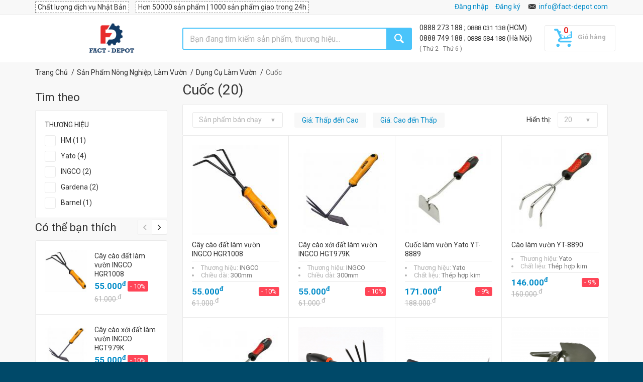

--- FILE ---
content_type: text/html
request_url: https://fact-depot.com/cuoc-c1026
body_size: 31367
content:
<!doctype html>
<html lang="vi">
	<head>
	
		<!-- Head Tags -->
			<meta http-equiv="Content-Security-Policy" content="script-src 'unsafe-inline' 'unsafe-eval' https: data:">
	<title>Mua Online Cuốc chính hãng, giá rẻ | Fact-Depot</title>
	<meta charset="utf-8">
	<meta name="author" content="">
	<meta name="keywords" content="fact-depot">
	<meta name="description" content="Fact-Depot la nền tảng mua sắm sản phẩm công nghiệp trực tuyến đáng tin cậy. 100% vốn Nhật Bản. Có hơn 40.000 sản phẩm công nghiệp chính hãng, đa dạng. Hỗ trợ vận chuyển toàn quốc với giá rẻ cạnh tranh.">
	<meta name="viewport" content="width=device-width, initial-scale=1.0, maximum-scale=1.0, user-scalable=no">
	
    <meta property="og:title" content="Mua Online Cuốc chính hãng, giá rẻ | Fact-Depot" />
    <meta property="og:description" content="Fact-Depot la nền tảng mua sắm sản phẩm công nghiệp trực tuyến đáng tin cậy. 100% vốn Nhật Bản. Có hơn 40.000 sản phẩm công nghiệp chính hãng, đa dạng. Hỗ trợ vận chuyển toàn quốc với giá rẻ cạnh tranh." />
    <meta property="og:type" content="website" />
	
    
        
        <meta property="og:url" content="https://fact-depot.com/cuoc-c1026" />
            <meta property="og:image" content="https://fact-depot.com/tmp/cache/images/_thumbs/360x360/media/category/1026/cuoc.png" />
    <meta property="og:image:width" content="360" />
    <meta property="og:image:height" content="360" />
        
    
	<link rel="shortcut icon" type="image/x-icon" href="/layouts/default/helpers/front/images/fd/favico.png">
	
 	 	<link rel="alternate" href="https://fact-depot.com/cuoc-c1026" hreflang="vi-vn">
 	<link rel="canonical" href="https://fact-depot.com/cuoc-c1026">
 	 	
 	 			<!-- ./Head Tags -->

		<!-- Google web fonts
		============================================ -->
		<link href='//fonts.googleapis.com/css?family=Roboto:400,400italic,300,300italic,700,700italic,900,900italic' rel='stylesheet' type='text/css'>

				<link rel="stylesheet" href="/layouts/default/helpers/front/build/front.min.css?v=1.388">
		
		<!-- Old IE stylesheet
		============================================ -->
		<!--[if lte IE 9]>
			<link rel="stylesheet" type="text/css" href="/layouts/default/helpers/front/css/oldie.css">
		<![endif]-->
		
        <!-- CSS from module -->
                <!-- ./CSS from module -->
        
        
        
    
       	
       	
	</head>
	<body class="front_page">

		<!-- <div id="mobile_overlay"></div> -->
		<!-- <div id="special_event" style="text-align: center; background-color: #018bc8;padding: 10px 5px 10px 5px;">
			<span><img src="/media/icon/bell.svg" style="margin-right:8px" width="20"></span>
			<span style="color: #fff;font-weight: 700;font-size: 16px;">Fact-Depot nghỉ lễ 30/4 - 1/5, sẽ hoạt động lại bình thường vào sáng thứ 7 ngày 2/5</span>
		</div> -->

		        <!-- Google Tag Manager (noscript) -->
        <noscript><iframe src="https://www.googletagmanager.com/ns.html?id=GTM-539HH22"
        height="0" width="0" style="display:none;visibility:hidden"></iframe></noscript>
        <!-- End Google Tag Manager (noscript) -->
        		
		<!-- - - - - - - - - - - - - - Main Wrapper - - - - - - - - - - - - - - - - -->
		<div class="wide_layout">

			<!-- - - - - - - - - - - - - - Header - - - - - - - - - - - - - - - - -->

			<header id="header" class="type_6">
			                
				<!--<div class ="stick_note_mobile_hidden" style="text-align:center; padding-top:5px; background-color: #4bc4fa;font-size:12px; color:white"> 
				<svg width="1.5em" height="1.5em" viewBox="0 0 16 16" class="bi bi-bell" fill="currentColor" >
					<path d="M8 16a2 2 0 0 0 2-2H6a2 2 0 0 0 2 2z"/>
					<path fill-rule="evenodd" d="M8 1.918l-.797.161A4.002 4.002 0 0 0 4 6c0 .628-.134 2.197-.459 3.742-.16.767-.376 1.566-.663 2.258h10.244c-.287-.692-.502-1.49-.663-2.258C12.134 8.197 12 6.628 12 6a4.002 4.002 0 0 0-3.203-3.92L8 1.917zM14.22 12c.223.447.481.801.78 1H1c.299-.199.557-.553.78-1C2.68 10.2 3 6.88 3 6c0-2.42 1.72-4.44 4.005-4.901a1 1 0 1 1 1.99 0A5.002 5.002 0 0 1 13 6c0 .88.32 4.2 1.22 6z"/>
				</svg>
				<strong> Fact-depot nghỉ lễ từ 01/01/2026 đến 04/01/2026, bắt đầu làm việc lại vào ngày 05/01/2026 </strong>
				 
				</div>-->
                <!-- - - - - - - - - - - - - - Top part - - - - - - - - - - - - - - - - -->

				<div class="top_part">

					<div class="container">

						<div class="row">

							<div class="col-sm-8">

								<!-- - - - - - - - - - - - - - Login - - - - - - - - - - - - - - - - -->

								<div  class="fd-top-msg m-r-10">Chất lượng dịch vụ Nhật Bản</div>
								<div class="fd-top-msg">Hơn 50000 sản phẩm | 1000 sản phẩm giao trong 24h</div>

								<!-- - - - - - - - - - - - - - End login - - - - - - - - - - - - - - - - -->

							</div> <!--/ [col]-->

							<div class="col-sm-4 fd-div-callus">
								<div class="section_offset_desktop" id="phone_number">							
										<a id="hotline" href="tel:0888 497 988">
												0888 497 988							
										</a>
										<span> | </span>
										<a id="hotline" href="tel:0888 273 188">
												0888 273 188							
										</a>
										<span> (HCM)</span> <br>
										<!-- 0888 749 188 ; 0888 584 188 -->
										<a id="hotline" href="tel:0888 749 188">
												0888 749 188								
										</a>
										<span> | </span>
										<a id="" href="tel:0888 584 188">
											0888 584 188								
										</a>
										<span> (Hà Nội)</span> <br/>
										<small  style="color: #777;">( Thứ 2 - Thứ 6 )</small>								
								</div>
								<!-- <div style="display: inline-block;" id="google_translate_element"></div> -->
								
								<div style="display: inline-block;" class="fd-customer-login hidden-xs">
									<!-- Display log in page function -->
									
								</div>
								<i class="icon-email hide-mobile-icon"></i>
								<a class="normal ad-quotation section_offset_mobile" href="mailto:info@fact-depot.com" title="Gửi yêu cầu báo giá tới Fact-Depot">info@fact-depot.com</a>
																

							</div><!--/ [col]-->

						</div><!--/ .row-->

					</div><!--/ .container -->

				</div><!--/ .top_part -->
				
				<!-- - - - - - - - - - - - - - End of top part - - - - - - - - - - - - - - - - -->

				<hr>
				
				<!-- - - - - - - - - - - - - - Bottom part - - - - - - - - - - - - - - - - -->

				<div class="bottom_part p-t-10 p-b-10">

					<div class="sticky_part">

						<div class="container">

							<div class="">

								<div class="row bar-nav-search">

									<div class="col-lg-3 col-sm-2 col-xs-8 fd-logo-cats">
									
																				<div class="sticky_inner type_2" id="fd-megamenu-float">
											<button class="open_menu"></button>
											<ul class="theme_menu cats dropdown">
											

										
																				<li class="has_megamenu" data-id="25">

											<a href="https://fact-depot.com/van-chuyen-nang-do-bao-quan-dong-goi-c25" title="Vận Chuyển Nâng Đỡ, Bảo Quản, Đóng Gói">
											<i class="fd-mg-icon c-25"></i>Vận Chuyển Nâng Đỡ, Bảo Quản, Đóng Gói											</a>

											<!-- - - - - - - - - - - - - - Mega menu - - - - - - - - - - - - - - - - -->

											<div class="mega_menu type_2 clearfix" style="width: 660px;">

												<!-- - - - - - - - - - - - - - Mega menu item - - - - - - - - - - - - - - - - -->
												
												<h6><b>Danh Mục</b></h6>
												
																								<div class="mega_menu_item">
												
													<ul class="list_of_links">
																												<li><a href="https://fact-depot.com/xe-day-hang-c85" title="Xe Đẩy Hàng">Xe Đẩy Hàng</a></li>
																												<li><a href="https://fact-depot.com/thung-nhua-c746" title="Thùng Nhựa">Thùng Nhựa</a></li>
																												<li><a href="https://fact-depot.com/xe-nang-c397" title="Xe Nâng">Xe Nâng</a></li>
																												<li><a href="https://fact-depot.com/pallet-c520" title="Pallet">Pallet</a></li>
																												<li><a href="https://fact-depot.com/banh-xe-c86" title="Bánh Xe">Bánh Xe</a></li>
																												<li><a href="https://fact-depot.com/thang-nhom-c26" title="Thang Nhôm">Thang Nhôm</a></li>
																												<li><a href="https://fact-depot.com/con-doi-c286" title="Con Đội">Con Đội</a></li>
																												
														
													</ul>

												</div><!--/ .mega_menu_item-->
																								<div class="mega_menu_item">
												
													<ul class="list_of_links">
																												<li><a href="https://fact-depot.com/bang-keo-c130" title="Băng Keo">Băng Keo</a></li>
																												<li><a href="https://fact-depot.com/pa-lang-c753" title="Pa Lăng">Pa Lăng</a></li>
																												<li><a href="https://fact-depot.com/gian-giao-c829" title="Giàn Giáo">Giàn Giáo</a></li>
																												<li><a href="https://fact-depot.com/cau-nang-c1389" title="Cẩu nâng">Cẩu nâng</a></li>
																												<li><a href="https://fact-depot.com/con-lan-keo-cap-c1356" title="Con Lăn Kéo Cáp">Con Lăn Kéo Cáp</a></li>
																												<li><a href="https://fact-depot.com/giay-chong-gi-c1100" title="Giấy Chống Gỉ">Giấy Chống Gỉ</a></li>
																												<li><a href="https://fact-depot.com/gio-sieu-thi-c1412" title="Giỏ Siêu Thị">Giỏ Siêu Thị</a></li>
																												
														
													</ul>

												</div><!--/ .mega_menu_item-->
																								<div class="mega_menu_item">
												
													<ul class="list_of_links">
																												<li><a href="https://fact-depot.com/ke-trung-bay-c1332" title="Kệ Trưng Bày">Kệ Trưng Bày</a></li>
																												<li><a href="https://fact-depot.com/mang-boc-c1098" title="Màng Bọc">Màng Bọc</a></li>
																												<li><a href="https://fact-depot.com/san-pham-co-dinh-hang-hoa-c1120" title="Sản Phẩm Cố Định Hàng Hóa">Sản Phẩm Cố Định Hàng Hóa</a></li>
																												<li><a href="https://fact-depot.com/thang-nang-c941" title="Thang Nâng">Thang Nâng</a></li>
																												<li><a href="https://fact-depot.com/tui-dong-goi-c1374" title="Túi đóng gói">Túi đóng gói</a></li>
																												<li><a href="https://fact-depot.com/vat-lieu-chong-am-moc-c1113" title="Vật Liệu Chống Ẩm Mốc">Vật Liệu Chống Ẩm Mốc</a></li>
																												
																												<li><a href="https://fact-depot.com/van-chuyen-nang-do-bao-quan-dong-goi-c25" class="all">Tất cả Danh Mục</a></li>
														
													</ul>

												</div><!--/ .mega_menu_item-->
																								

												<!-- - - - - - - - - - - - - - End of mega menu item - - - - - - - - - - - - - - - - -->

												<!-- - - - - - - - - - - - - - End of mega menu item - - - - - - - - - - - - - - - - -->

											</div><!--/ .mega_menu-->

											<!-- - - - - - - - - - - - - - End of mega menu - - - - - - - - - - - - - - - - -->

										</li>
																				<li class="has_megamenu" data-id="443">

											<a href="https://fact-depot.com/hoa-chat-cong-nghiep-c443" title="Hóa Chất Công Nghiệp">
											<i class="fd-mg-icon c-443"></i>Hóa Chất Công Nghiệp											</a>

											<!-- - - - - - - - - - - - - - Mega menu - - - - - - - - - - - - - - - - -->

											<div class="mega_menu type_2 clearfix" style="width: 440px;">

												<!-- - - - - - - - - - - - - - Mega menu item - - - - - - - - - - - - - - - - -->
												
												<h6><b>Danh Mục</b></h6>
												
																								<div class="mega_menu_item">
												
													<ul class="list_of_links">
																												<li><a href="https://fact-depot.com/hoa-chat-tay-rua-cong-nghiep-c665" title="Hóa Chất Tẩy Rửa Công Nghiệp Đa Năng">Hóa Chất Tẩy Rửa Công Nghiệp Đa Năng</a></li>
																												<li><a href="https://fact-depot.com/hoa-chat-ve-sinh-xu-ly-be-mat-c696" title="Hóa Chất Vệ Sinh, Xử Lý Bề Mặt">Hóa Chất Vệ Sinh, Xử Lý Bề Mặt</a></li>
																												<li><a href="https://fact-depot.com/hoa-chat-kiem-soat-an-mon-c697" title="Hóa Chất Kiểm Soát Ăn Mòn">Hóa Chất Kiểm Soát Ăn Mòn</a></li>
																												<li><a href="https://fact-depot.com/hoa-chat-tay-rua-dau-mo-c698" title="Hóa Chất Tẩy Rửa Dầu Mỡ">Hóa Chất Tẩy Rửa Dầu Mỡ</a></li>
																												<li><a href="https://fact-depot.com/hoa-chat-khu-mui-sat-khuan-c699" title="Hóa Chất Khử Mùi, Khử Trùng, Sát Khuẩn">Hóa Chất Khử Mùi, Khử Trùng, Sát Khuẩn</a></li>
																												<li><a href="https://fact-depot.com/dau-bao-duong-boi-tron-c446" title="Dầu Bảo Dưỡng Bôi Trơn">Dầu Bảo Dưỡng Bôi Trơn</a></li>
																												
														
													</ul>

												</div><!--/ .mega_menu_item-->
																								<div class="mega_menu_item">
												
													<ul class="list_of_links">
																												<li><a href="https://fact-depot.com/dau-cat-got-c451" title="Dầu Cắt Gọt">Dầu Cắt Gọt</a></li>
																												<li><a href="https://fact-depot.com/hoa-chat-giat-cong-nghiep-c487" title="Hóa Chất Giặt Công Nghiệp">Hóa Chất Giặt Công Nghiệp</a></li>
																												<li><a href="https://fact-depot.com/hoa-chat-nganh-khuon-mau-c450" title="Hóa Chất Ngành Khuôn Mẫu">Hóa Chất Ngành Khuôn Mẫu</a></li>
																												<li><a href="https://fact-depot.com/hoa-chat-nganh-han-c449" title="Hóa Chất Ngành Hàn">Hóa Chất Ngành Hàn</a></li>
																												<li><a href="https://fact-depot.com/hoa-chat-cong-nghiep-khac-c476" title="Hóa Chất Công Nghiệp Khác">Hóa Chất Công Nghiệp Khác</a></li>
																												
																												<li><a href="https://fact-depot.com/hoa-chat-cong-nghiep-c443" class="all">Tất cả Danh Mục</a></li>
														
													</ul>

												</div><!--/ .mega_menu_item-->
																								

												<!-- - - - - - - - - - - - - - End of mega menu item - - - - - - - - - - - - - - - - -->

												<!-- - - - - - - - - - - - - - End of mega menu item - - - - - - - - - - - - - - - - -->

											</div><!--/ .mega_menu-->

											<!-- - - - - - - - - - - - - - End of mega menu - - - - - - - - - - - - - - - - -->

										</li>
																				<li class="has_megamenu" data-id="138">

											<a href="https://fact-depot.com/ve-sinh-cong-nghiep-c138" title="Vệ Sinh Công Nghiệp">
											<i class="fd-mg-icon c-138"></i>Vệ Sinh Công Nghiệp											</a>

											<!-- - - - - - - - - - - - - - Mega menu - - - - - - - - - - - - - - - - -->

											<div class="mega_menu type_2 clearfix" style="width: 660px;">

												<!-- - - - - - - - - - - - - - Mega menu item - - - - - - - - - - - - - - - - -->
												
												<h6><b>Danh Mục</b></h6>
												
																								<div class="mega_menu_item">
												
													<ul class="list_of_links">
																												<li><a href="https://fact-depot.com/may-phun-xit-rua-c141" title="Máy Phun Xịt Rửa">Máy Phun Xịt Rửa</a></li>
																												<li><a href="https://fact-depot.com/may-giat-tham-c333" title="Máy Giặt Thảm">Máy Giặt Thảm</a></li>
																												<li><a href="https://fact-depot.com/may-cha-san-c139" title="Máy Chà Sàn">Máy Chà Sàn</a></li>
																												<li><a href="https://fact-depot.com/thung-rac-c630" title="Thùng Rác">Thùng Rác</a></li>
																												<li><a href="https://fact-depot.com/phu-kien-ve-sinh-cong-nghiep-c260" title="Phụ Kiện Vệ Sinh Công Nghiệp">Phụ Kiện Vệ Sinh Công Nghiệp</a></li>
																												<li><a href="https://fact-depot.com/xe-day-vat-cay-lau-nha-c767" title="Xe Đẩy Vắt Cây Lau Nhà">Xe Đẩy Vắt Cây Lau Nhà</a></li>
																												<li><a href="https://fact-depot.com/binh-bot-tuyet-c1409" title="Bình bọt tuyết">Bình bọt tuyết</a></li>
																												
														
													</ul>

												</div><!--/ .mega_menu_item-->
																								<div class="mega_menu_item">
												
													<ul class="list_of_links">
																												<li><a href="https://fact-depot.com/cay-lau-kinh-c1404" title="Cây lau kính">Cây lau kính</a></li>
																												<li><a href="https://fact-depot.com/dung-cu-lau-san-c1147" title="Dụng Cụ Lau Sàn">Dụng Cụ Lau Sàn</a></li>
																												<li><a href="https://fact-depot.com/giay-ve-sinh-c1358" title="Giấy Vệ Sinh">Giấy Vệ Sinh</a></li>
																												<li><a href="https://fact-depot.com/hop-dung-giay-ve-sinh-c1074" title="Hộp Đựng Giấy Vệ Sinh">Hộp Đựng Giấy Vệ Sinh</a></li>
																												<li><a href="https://fact-depot.com/may-hut-bui-c1286" title="Máy Hút Bụi">Máy Hút Bụi</a></li>
																												<li><a href="https://fact-depot.com/may-phun-khu-trung-c1133" title="Máy Phun Khử Trùng">Máy Phun Khử Trùng</a></li>
																												<li><a href="https://fact-depot.com/may-quet-rac-c1017" title="Máy Quét Rác">Máy Quét Rác</a></li>
																												
														
													</ul>

												</div><!--/ .mega_menu_item-->
																								<div class="mega_menu_item">
												
													<ul class="list_of_links">
																												<li><a href="https://fact-depot.com/may-rua-xe-cao-ap-c1141" title="Máy Rửa Xe Cao Áp">Máy Rửa Xe Cao Áp</a></li>
																												<li><a href="https://fact-depot.com/may-say-tay-c1073" title="Máy Sấy Tay">Máy Sấy Tay</a></li>
																												<li><a href="https://fact-depot.com/may-xit-phong-c1132" title="Máy Xịt Phòng">Máy Xịt Phòng</a></li>
																												<li><a href="https://fact-depot.com/pad-cha-san-c1393" title="Pad Chà Sàn">Pad Chà Sàn</a></li>
																												<li><a href="https://fact-depot.com/phu-kien-may-phun-xit-rua-c1276" title="Phụ Kiện Máy Phun Xịt Rửa">Phụ Kiện Máy Phun Xịt Rửa</a></li>
																												<li><a href="https://fact-depot.com/thiet-bi-nha-tam-c1126" title="Thiết Bị Nhà Tắm">Thiết Bị Nhà Tắm</a></li>
																												<li><a href="https://fact-depot.com/dau-xit-rua-xe-c1142" title="Đầu Xịt Rửa Xe">Đầu Xịt Rửa Xe</a></li>
																												
																												<li><a href="https://fact-depot.com/ve-sinh-cong-nghiep-c138" class="all">Tất cả Danh Mục</a></li>
														
													</ul>

												</div><!--/ .mega_menu_item-->
																								

												<!-- - - - - - - - - - - - - - End of mega menu item - - - - - - - - - - - - - - - - -->

												<!-- - - - - - - - - - - - - - End of mega menu item - - - - - - - - - - - - - - - - -->

											</div><!--/ .mega_menu-->

											<!-- - - - - - - - - - - - - - End of mega menu - - - - - - - - - - - - - - - - -->

										</li>
																				<li class="has_megamenu" data-id="345">

											<a href="https://fact-depot.com/san-pham-cho-o-to-xe-may-c345" title="Sản Phẩm Cho Ô Tô, Xe Máy">
											<i class="fd-mg-icon c-345"></i>Sản Phẩm Cho Ô Tô, Xe Máy											</a>

											<!-- - - - - - - - - - - - - - Mega menu - - - - - - - - - - - - - - - - -->

											<div class="mega_menu type_2 clearfix" style="width: 220px;">

												<!-- - - - - - - - - - - - - - Mega menu item - - - - - - - - - - - - - - - - -->
												
												<h6><b>Danh Mục</b></h6>
												
																								<div class="mega_menu_item">
												
													<ul class="list_of_links">
																												<li><a href="https://fact-depot.com/ve-sinh-o-to-xe-may-c1005" title="Vệ Sinh Ô Tô, Xe Máy">Vệ Sinh Ô Tô, Xe Máy</a></li>
																												<li><a href="https://fact-depot.com/bao-duong-xe-c421" title="Bảo Dưỡng Xe">Bảo Dưỡng Xe</a></li>
																												<li><a href="https://fact-depot.com/dau-nhot-phu-gia-dong-co-c1003" title="Dầu Nhớt, Phụ Gia Động Cơ">Dầu Nhớt, Phụ Gia Động Cơ</a></li>
																												<li><a href="https://fact-depot.com/san-pham-cho-o-to-xe-may-khac-c805" title="Phụ Kiện Cho Ô Tô, Xe Máy">Phụ Kiện Cho Ô Tô, Xe Máy</a></li>
																												
																												<li><a href="https://fact-depot.com/san-pham-cho-o-to-xe-may-c345" class="all">Tất cả Danh Mục</a></li>
														
													</ul>

												</div><!--/ .mega_menu_item-->
																								

												<!-- - - - - - - - - - - - - - End of mega menu item - - - - - - - - - - - - - - - - -->

												<!-- - - - - - - - - - - - - - End of mega menu item - - - - - - - - - - - - - - - - -->

											</div><!--/ .mega_menu-->

											<!-- - - - - - - - - - - - - - End of mega menu - - - - - - - - - - - - - - - - -->

										</li>
																				<li class="has_megamenu" data-id="860">

											<a href="https://fact-depot.com/thiet-bi-phong-thi-nghiem-c860" title="Thiết Bị Phòng Thí Nghiệm">
											<i class="fd-mg-icon c-860"></i>Thiết Bị Phòng Thí Nghiệm											</a>

											<!-- - - - - - - - - - - - - - Mega menu - - - - - - - - - - - - - - - - -->

											<div class="mega_menu type_2 clearfix" style="width: 660px;">

												<!-- - - - - - - - - - - - - - Mega menu item - - - - - - - - - - - - - - - - -->
												
												<h6><b>Danh Mục</b></h6>
												
																								<div class="mega_menu_item">
												
													<ul class="list_of_links">
																												<li><a href="https://fact-depot.com/hoa-chat-chuan-do-c864" title="Hóa Chất Chuẩn Độ">Hóa Chất Chuẩn Độ</a></li>
																												<li><a href="https://fact-depot.com/thiet-bi-do-ion-c873" title="Thiết Bị Đo Ion">Thiết Bị Đo Ion</a></li>
																												<li><a href="https://fact-depot.com/thiet-bi-do-phong-thi-nghiem-c882" title="Thiết Bị Đo Phòng Thí Nghiệm">Thiết Bị Đo Phòng Thí Nghiệm</a></li>
																												<li><a href="https://fact-depot.com/dung-cu-hut-mau-c900" title="Dụng Cụ Hút Mẫu">Dụng Cụ Hút Mẫu</a></li>
																												<li><a href="https://fact-depot.com/dung-dich-lam-sach-dien-cuc-c881" title="Dung Dịch Làm Sạch Điện Cực">Dung Dịch Làm Sạch Điện Cực</a></li>
																												<li><a href="https://fact-depot.com/phu-kien-phong-thi-nghiem-c884" title="Phụ Kiện Phòng Thí Nghiệm">Phụ Kiện Phòng Thí Nghiệm</a></li>
																												<li><a href="https://fact-depot.com/hoa-chat-phong-thi-nghiem-khac-c897" title="Hóa Chất Phòng Thí Nghiệm Khác">Hóa Chất Phòng Thí Nghiệm Khác</a></li>
																												<li><a href="https://fact-depot.com/vat-tu-phong-sach-c929" title="Vật Tư Phòng Sạch">Vật Tư Phòng Sạch</a></li>
																												<li><a href="https://fact-depot.com/muong-thia-lay-hoa-chat-c1370" title="Muỗng/Thìa Lấy Hóa Chất">Muỗng/Thìa Lấy Hóa Chất</a></li>
																												<li><a href="https://fact-depot.com/binh-thuy-tinh-c925" title="Bình Thủy Tinh">Bình Thủy Tinh</a></li>
																												<li><a href="https://fact-depot.com/buret-c920" title="Buret">Buret</a></li>
																												
														
													</ul>

												</div><!--/ .mega_menu_item-->
																								<div class="mega_menu_item">
												
													<ul class="list_of_links">
																												<li><a href="https://fact-depot.com/coc-dot-c923" title="Cốc Đốt">Cốc Đốt</a></li>
																												<li><a href="https://fact-depot.com/ong-hut-pipet-c922" title="Ống Hút Pipet">Ống Hút Pipet</a></li>
																												<li><a href="https://fact-depot.com/ong-dong-c921" title="Ống Đong">Ống Đong</a></li>
																												<li><a href="https://fact-depot.com/pheu-c924" title="Phễu">Phễu</a></li>
																												<li><a href="https://fact-depot.com/bep-dun-c954" title="Bếp Đun">Bếp Đun</a></li>
																												<li><a href="https://fact-depot.com/binh-hut-am-c955" title="Bình Hút Ẩm">Bình Hút Ẩm</a></li>
																												<li><a href="https://fact-depot.com/chai-chua-c960" title="Chai Chứa">Chai Chứa</a></li>
																												<li><a href="https://fact-depot.com/chen-thi-nghiem-c965" title="Chén Thí Nghiệm">Chén Thí Nghiệm</a></li>
																												<li><a href="https://fact-depot.com/may-khuay-c945" title="Máy Khuấy">Máy Khuấy</a></li>
																												<li><a href="https://fact-depot.com/may-lac-c948" title="Máy Lắc">Máy Lắc</a></li>
																												<li><a href="https://fact-depot.com/ong-nghiem-c956" title="Ống Nghiệm">Ống Nghiệm</a></li>
																												
														
													</ul>

												</div><!--/ .mega_menu_item-->
																								<div class="mega_menu_item">
												
													<ul class="list_of_links">
																												<li><a href="https://fact-depot.com/thiet-bi-do-do-nhot-c953" title="Thiết Bị Đo Độ Nhớt">Thiết Bị Đo Độ Nhớt</a></li>
																												<li><a href="https://fact-depot.com/dua-thi-nghiem-c964" title="Đũa Thí Nghiệm">Đũa Thí Nghiệm</a></li>
																												<li><a href="https://fact-depot.com/may-ly-tam-c986" title="Máy Ly Tâm">Máy Ly Tâm</a></li>
																												<li><a href="https://fact-depot.com/thiet-bi-phong-thi-nghiem-khac-c895" title="Thiết Bị Phòng Thí Nghiệm Khác">Thiết Bị Phòng Thí Nghiệm Khác</a></li>
																												<li><a href="https://fact-depot.com/coi-chay-phong-thi-nghiem-c1313" title="Cối Chày Phòng Thí Nghiệm">Cối Chày Phòng Thí Nghiệm</a></li>
																												<li><a href="https://fact-depot.com/nut-day-ong-nghiem-c1314" title="Nút Đậy Ống Nghiệm">Nút Đậy Ống Nghiệm</a></li>
																												<li><a href="https://fact-depot.com/kinh-hien-vi-c1388" title="Kính Hiển Vi">Kính Hiển Vi</a></li>
																												<li><a href="https://fact-depot.com/ong-sinh-han-c1372" title="Ống Sinh Hàn">Ống Sinh Hàn</a></li>
																												<li><a href="https://fact-depot.com/petri-c1377" title="Petri">Petri</a></li>
																												<li><a href="https://fact-depot.com/thiet-bi-gia-nhiet-phong-thi-nghiem-c1382" title="Thiết Bị Gia Nhiệt Phòng Thí Nghiệm">Thiết Bị Gia Nhiệt Phòng Thí Nghiệm</a></li>
																												<li><a href="https://fact-depot.com/dau-tip-c1379" title="Đầu típ">Đầu típ</a></li>
																												
																												<li><a href="https://fact-depot.com/thiet-bi-phong-thi-nghiem-c860" class="all">Tất cả Danh Mục</a></li>
														
													</ul>

												</div><!--/ .mega_menu_item-->
																								

												<!-- - - - - - - - - - - - - - End of mega menu item - - - - - - - - - - - - - - - - -->

												<!-- - - - - - - - - - - - - - End of mega menu item - - - - - - - - - - - - - - - - -->

											</div><!--/ .mega_menu-->

											<!-- - - - - - - - - - - - - - End of mega menu - - - - - - - - - - - - - - - - -->

										</li>
																				<li class="has_megamenu" data-id="28">

											<a href="https://fact-depot.com/bao-ho-lao-dong" title="Bảo Hộ Lao Động">
											<i class="fd-mg-icon c-28"></i>Bảo Hộ Lao Động											</a>

											<!-- - - - - - - - - - - - - - Mega menu - - - - - - - - - - - - - - - - -->

											<div class="mega_menu type_2 clearfix" style="width: 660px;">

												<!-- - - - - - - - - - - - - - Mega menu item - - - - - - - - - - - - - - - - -->
												
												<h6><b>Danh Mục</b></h6>
												
																								<div class="mega_menu_item">
												
													<ul class="list_of_links">
																												<li><a href="https://fact-depot.com/giay-ung-bao-ho-lao-dong-c120" title="Giày, Ủng Bảo Hộ Lao Động">Giày, Ủng Bảo Hộ Lao Động</a></li>
																												<li><a href="https://fact-depot.com/kieng-han-c72" title="Kiếng Hàn">Kiếng Hàn</a></li>
																												<li><a href="https://fact-depot.com/quan-ao-bao-ho-c124" title="Quần Áo Bảo Hộ">Quần Áo Bảo Hộ</a></li>
																												<li><a href="https://fact-depot.com/khau-trang-mat-na-c123" title="Khẩu Trang, Mặt Nạ">Khẩu Trang, Mặt Nạ</a></li>
																												<li><a href="https://fact-depot.com/non-bao-ho-va-phu-kien-c122" title="Nón Bảo Hộ Và Phụ Kiện">Nón Bảo Hộ Và Phụ Kiện</a></li>
																												
														
													</ul>

												</div><!--/ .mega_menu_item-->
																								<div class="mega_menu_item">
												
													<ul class="list_of_links">
																												<li><a href="https://fact-depot.com/gang-tay-bao-ho-c121" title="Găng Tay Bảo Hộ">Găng Tay Bảo Hộ</a></li>
																												<li><a href="https://fact-depot.com/day-dai-an-toan-c126" title="Dây Đai An Toàn">Dây Đai An Toàn</a></li>
																												<li><a href="https://fact-depot.com/kinh-bao-ho-c143" title="Kính Bảo Hộ">Kính Bảo Hộ</a></li>
																												<li><a href="https://fact-depot.com/thiet-bi-chong-on-c711" title="Thiết Bị Chống Ồn">Thiết Bị Chống Ồn</a></li>
																												<li><a href="https://fact-depot.com/thiet-bi-dung-cu-pccc-c119" title="Thiết Bị, Dụng Cụ PCCC">Thiết Bị, Dụng Cụ PCCC</a></li>
																												
														
													</ul>

												</div><!--/ .mega_menu_item-->
																								<div class="mega_menu_item">
												
													<ul class="list_of_links">
																												<li><a href="https://fact-depot.com/san-pham-bao-ho-khac-c127" title="Sản Phẩm Bảo Hộ Khác">Sản Phẩm Bảo Hộ Khác</a></li>
																												<li><a href="https://fact-depot.com/an-toan-giao-thong-cong-trinh-c1151" title="An Toàn Giao Thông, Công Trình">An Toàn Giao Thông, Công Trình</a></li>
																												<li><a href="https://fact-depot.com/mat-na-han-c766" title="Mặt Nạ Hàn">Mặt Nạ Hàn</a></li>
																												<li><a href="https://fact-depot.com/thiet-bi-rua-mat-khan-cap-c1244" title="Thiết Bị Rửa Mắt Khẩn Cấp">Thiết Bị Rửa Mắt Khẩn Cấp</a></li>
																												
																												<li><a href="https://fact-depot.com/bao-ho-lao-dong" class="all">Tất cả Danh Mục</a></li>
														
													</ul>

												</div><!--/ .mega_menu_item-->
																								

												<!-- - - - - - - - - - - - - - End of mega menu item - - - - - - - - - - - - - - - - -->

												<!-- - - - - - - - - - - - - - End of mega menu item - - - - - - - - - - - - - - - - -->

											</div><!--/ .mega_menu-->

											<!-- - - - - - - - - - - - - - End of mega menu - - - - - - - - - - - - - - - - -->

										</li>
																				<li class="has_megamenu" data-id="659">

											<a href="https://fact-depot.com/son-keo-phu-gia-xay-dung-c659" title="Sơn, Keo, Phụ Gia Xây Dựng">
											<i class="fd-mg-icon c-659"></i>Sơn, Keo, Phụ Gia Xây Dựng											</a>

											<!-- - - - - - - - - - - - - - Mega menu - - - - - - - - - - - - - - - - -->

											<div class="mega_menu type_2 clearfix" style="width: 440px;">

												<!-- - - - - - - - - - - - - - Mega menu item - - - - - - - - - - - - - - - - -->
												
												<h6><b>Danh Mục</b></h6>
												
																								<div class="mega_menu_item">
												
													<ul class="list_of_links">
																												<li><a href="https://fact-depot.com/bot-tret-c677" title="Bột Trét">Bột Trét</a></li>
																												<li><a href="https://fact-depot.com/son-lot-c675" title="Sơn Lót ">Sơn Lót </a></li>
																												<li><a href="https://fact-depot.com/son-phu-c676" title="Sơn Phủ">Sơn Phủ</a></li>
																												<li><a href="https://fact-depot.com/cac-loai-son-khac-c678" title="Các Loại Sơn Khác">Các Loại Sơn Khác</a></li>
																												<li><a href="https://fact-depot.com/keo-chuyen-dung-c738" title="Keo Chuyên Dụng">Keo Chuyên Dụng</a></li>
																												<li><a href="https://fact-depot.com/phu-gia-chong-tham-c694" title="Phụ Gia Chống Thấm">Phụ Gia Chống Thấm</a></li>
																												
														
													</ul>

												</div><!--/ .mega_menu_item-->
																								<div class="mega_menu_item">
												
													<ul class="list_of_links">
																												<li><a href="https://fact-depot.com/tang-cuong-do-ket-cau-c704" title="Tăng Cường Độ Kết Cấu">Tăng Cường Độ Kết Cấu</a></li>
																												<li><a href="https://fact-depot.com/vua-rot-dinh-vi-c705" title="Vữa Rót Định Vị">Vữa Rót Định Vị</a></li>
																												<li><a href="https://fact-depot.com/bang-can-nuoc-c822" title="Băng Cản Nước">Băng Cản Nước</a></li>
																												<li><a href="https://fact-depot.com/bang-keo-chong-truot-c857" title="Nẹp Chống Trượt">Nẹp Chống Trượt</a></li>
																												<li><a href="https://fact-depot.com/phu-gia-nganh-xay-dung-khac-c706" title="Phụ Gia Ngành Xây Dựng Khác">Phụ Gia Ngành Xây Dựng Khác</a></li>
																												<li><a href="https://fact-depot.com/vat-lieu-chong-tham-c1136" title="Vật liệu chống thấm">Vật liệu chống thấm</a></li>
																												
																												<li><a href="https://fact-depot.com/son-keo-phu-gia-xay-dung-c659" class="all">Tất cả Danh Mục</a></li>
														
													</ul>

												</div><!--/ .mega_menu_item-->
																								

												<!-- - - - - - - - - - - - - - End of mega menu item - - - - - - - - - - - - - - - - -->

												<!-- - - - - - - - - - - - - - End of mega menu item - - - - - - - - - - - - - - - - -->

											</div><!--/ .mega_menu-->

											<!-- - - - - - - - - - - - - - End of mega menu - - - - - - - - - - - - - - - - -->

										</li>
																				<li class="has_megamenu" data-id="27">

											<a href="https://fact-depot.com/thiet-bi-dung-cu-do" title="Thiết Bị, Dụng Cụ Đo">
											<i class="fd-mg-icon c-27"></i>Thiết Bị, Dụng Cụ Đo											</a>

											<!-- - - - - - - - - - - - - - Mega menu - - - - - - - - - - - - - - - - -->

											<div class="mega_menu type_2 clearfix" style="width: 660px;">

												<!-- - - - - - - - - - - - - - Mega menu item - - - - - - - - - - - - - - - - -->
												
												<h6><b>Danh Mục</b></h6>
												
																								<div class="mega_menu_item">
												
													<ul class="list_of_links">
																												<li><a href="https://fact-depot.com/thiet-bi-do-khoang-cach-c115" title="Thiết Bị Đo Khoảng Cách">Thiết Bị Đo Khoảng Cách</a></li>
																												<li><a href="https://fact-depot.com/dung-cu-do-co-khi-c440" title="Dụng Cụ Đo Cơ Khí">Dụng Cụ Đo Cơ Khí</a></li>
																												<li><a href="https://fact-depot.com/may-do-nhiet-do-c417" title="Máy Đo Nhiệt Độ">Máy Đo Nhiệt Độ</a></li>
																												<li><a href="https://fact-depot.com/may-do-toc-do-gio-c441" title="Máy Đo Tốc Độ Gió">Máy Đo Tốc Độ Gió</a></li>
																												<li><a href="https://fact-depot.com/may-do-do-am-c268" title="Máy Đo Độ Ẩm">Máy Đo Độ Ẩm</a></li>
																												<li><a href="https://fact-depot.com/may-hien-song-c366" title="Máy Hiện Sóng">Máy Hiện Sóng</a></li>
																												<li><a href="https://fact-depot.com/may-can-muc-c117" title="Máy Cân Mực">Máy Cân Mực</a></li>
																												<li><a href="https://fact-depot.com/may-do-da-chuc-nang-c442" title="Máy Đo Đa Chức Năng">Máy Đo Đa Chức Năng</a></li>
																												<li><a href="https://fact-depot.com/thiet-bi-do-dien-dien-tu-c118" title="Thiết Bị Đo Điện, Điện Tử">Thiết Bị Đo Điện, Điện Tử</a></li>
																												
														
													</ul>

												</div><!--/ .mega_menu_item-->
																								<div class="mega_menu_item">
												
													<ul class="list_of_links">
																												<li><a href="https://fact-depot.com/can-dien-tu-c641" title="Cân Điện Tử">Cân Điện Tử</a></li>
																												<li><a href="https://fact-depot.com/may-thuy-binh-c731" title="Máy Thủy Bình">Máy Thủy Bình</a></li>
																												<li><a href="https://fact-depot.com/may-dinh-vi-c732" title="Máy Định Vị">Máy Định Vị</a></li>
																												<li><a href="https://fact-depot.com/may-do-ap-suat-c610" title="Máy Đo Áp Suất">Máy Đo Áp Suất</a></li>
																												<li><a href="https://fact-depot.com/thiet-bi-do-kiem-soat-moi-truong-nuoc-c543" title="Thiết Bị Đo, Kiểm Soát Môi Trường Nước">Thiết Bị Đo, Kiểm Soát Môi Trường Nước</a></li>
																												<li><a href="https://fact-depot.com/thiet-bi-dung-cu-do-khac-c164" title="Thiết Bị, Dụng Cụ Đo Khác">Thiết Bị, Dụng Cụ Đo Khác</a></li>
																												<li><a href="https://fact-depot.com/phu-kien-cho-thiet-bi-dung-cu-do-c760" title="Phụ Kiện Cho Thiết Bị, Dụng Cụ Đo">Phụ Kiện Cho Thiết Bị, Dụng Cụ Đo</a></li>
																												<li><a href="https://fact-depot.com/can-co-hoc-c1397" title="Cân cơ học">Cân cơ học</a></li>
																												<li><a href="https://fact-depot.com/may-do-kim-loai-c1360" title="Máy Dò Kim Loại">Máy Dò Kim Loại</a></li>
																												
														
													</ul>

												</div><!--/ .mega_menu_item-->
																								<div class="mega_menu_item">
												
													<ul class="list_of_links">
																												<li><a href="https://fact-depot.com/may-do-anh-sang-c802" title="Máy Đo Ánh Sáng">Máy Đo Ánh Sáng</a></li>
																												<li><a href="https://fact-depot.com/may-do-nong-do-con-c1069" title="Máy Đo Nồng Độ Cồn">Máy Đo Nồng Độ Cồn</a></li>
																												<li><a href="https://fact-depot.com/may-do-toc-do-vong-quay-c1066" title="Máy Đo Tốc Độ Vòng Quay">Máy Đo Tốc Độ Vòng Quay</a></li>
																												<li><a href="https://fact-depot.com/may-do-do-cung-c1112" title="Máy Đo Độ Cứng">Máy Đo Độ Cứng</a></li>
																												<li><a href="https://fact-depot.com/may-do-do-day-lop-phu-c1065" title="Máy Đo Độ Dày Lớp Phủ">Máy Đo Độ Dày Lớp Phủ</a></li>
																												<li><a href="https://fact-depot.com/may-do-do-on-c803" title="Máy Đo Độ Ồn">Máy Đo Độ Ồn</a></li>
																												<li><a href="https://fact-depot.com/may-do-do-rung-c1064" title="Máy Đo Độ Rung">Máy Đo Độ Rung</a></li>
																												
																												<li><a href="https://fact-depot.com/thiet-bi-dung-cu-do" class="all">Tất cả Danh Mục</a></li>
														
													</ul>

												</div><!--/ .mega_menu_item-->
																								

												<!-- - - - - - - - - - - - - - End of mega menu item - - - - - - - - - - - - - - - - -->

												<!-- - - - - - - - - - - - - - End of mega menu item - - - - - - - - - - - - - - - - -->

											</div><!--/ .mega_menu-->

											<!-- - - - - - - - - - - - - - End of mega menu - - - - - - - - - - - - - - - - -->

										</li>
																				<li class="has_megamenu" data-id="162">

											<a href="https://fact-depot.com/dung-cu-nong-nghiep-lam-vuon-c162" title="Sản Phẩm Nông Nghiệp, Làm Vườn">
											<i class="fd-mg-icon c-162"></i>Sản Phẩm Nông Nghiệp, Làm Vườn											</a>

											<!-- - - - - - - - - - - - - - Mega menu - - - - - - - - - - - - - - - - -->

											<div class="mega_menu type_2 clearfix" style="width: 660px;">

												<!-- - - - - - - - - - - - - - Mega menu item - - - - - - - - - - - - - - - - -->
												
												<h6><b>Danh Mục</b></h6>
												
																								<div class="mega_menu_item">
												
													<ul class="list_of_links">
																												<li><a href="https://fact-depot.com/bec-tuoi-nho-c480" title="Béc Tưới">Béc Tưới</a></li>
																												<li><a href="https://fact-depot.com/dau-phun-nuoc-c808" title="Đầu Phun Nước">Đầu Phun Nước</a></li>
																												<li><a href="https://fact-depot.com/keo-cat-canh-c827" title="Kéo Cắt Cành">Kéo Cắt Cành</a></li>
																												<li><a href="https://fact-depot.com/phan-bon-c1392" title="Phân bón">Phân bón</a></li>
																												<li><a href="https://fact-depot.com/dung-cu-lam-vuon-khac-c239" title="Sản Phẩm Nông Nghiệp Khác">Sản Phẩm Nông Nghiệp Khác</a></li>
																												
														
													</ul>

												</div><!--/ .mega_menu_item-->
																								<div class="mega_menu_item">
												
													<ul class="list_of_links">
																												<li><a href="https://fact-depot.com/binh-xit-c1086" title="Bình Xịt">Bình Xịt</a></li>
																												<li><a href="https://fact-depot.com/can-phun-thuoc-c1139" title="Cần Phun Thuốc ">Cần Phun Thuốc </a></li>
																												<li><a href="https://fact-depot.com/cua-cat-canh-c1259" title="Cưa Cắt Cành">Cưa Cắt Cành</a></li>
																												<li><a href="https://fact-depot.com/dung-cu-lam-vuon-c1025" title="Dụng Cụ Làm Vườn">Dụng Cụ Làm Vườn</a></li>
																												<li><a href="https://fact-depot.com/he-thong-tuoi-c1039" title="Hệ Thống Tưới">Hệ Thống Tưới</a></li>
																												
														
													</ul>

												</div><!--/ .mega_menu_item-->
																								<div class="mega_menu_item">
												
													<ul class="list_of_links">
																												<li><a href="https://fact-depot.com/mang-phu-c1034" title="Màng Phủ">Màng Phủ</a></li>
																												<li><a href="https://fact-depot.com/may-cat-tia-hang-rao-c1037" title="Máy Cắt Tỉa Hàng Rào">Máy Cắt Tỉa Hàng Rào</a></li>
																												<li><a href="https://fact-depot.com/may-thoi-la-c1038" title="Máy Thổi Lá">Máy Thổi Lá</a></li>
																												<li><a href="https://fact-depot.com/chau-tu-tuoi-c1395" title="Chậu tự tưới">Chậu tự tưới</a></li>
																												<li><a href="https://fact-depot.com/dat-c1399" title="Đất">Đất</a></li>
																												
																												<li><a href="https://fact-depot.com/dung-cu-nong-nghiep-lam-vuon-c162" class="all">Tất cả Danh Mục</a></li>
														
													</ul>

												</div><!--/ .mega_menu_item-->
																								

												<!-- - - - - - - - - - - - - - End of mega menu item - - - - - - - - - - - - - - - - -->

												<!-- - - - - - - - - - - - - - End of mega menu item - - - - - - - - - - - - - - - - -->

											</div><!--/ .mega_menu-->

											<!-- - - - - - - - - - - - - - End of mega menu - - - - - - - - - - - - - - - - -->

										</li>
																				<li class="has_megamenu" data-id="20">

											<a href="https://fact-depot.com/dung-cu-khi-nen-c20" title="Dụng Cụ Khí Nén">
											<i class="fd-mg-icon c-20"></i>Dụng Cụ Khí Nén											</a>

											<!-- - - - - - - - - - - - - - Mega menu - - - - - - - - - - - - - - - - -->

											<div class="mega_menu type_2 clearfix" style="width: 660px;">

												<!-- - - - - - - - - - - - - - Mega menu item - - - - - - - - - - - - - - - - -->
												
												<h6><b>Danh Mục</b></h6>
												
																								<div class="mega_menu_item">
												
													<ul class="list_of_links">
																												<li><a href="https://fact-depot.com/sung-van-bu-long-khi-nen-c37" title="Súng Vặn Bu Lông Khí Nén">Súng Vặn Bu Lông Khí Nén</a></li>
																												<li><a href="https://fact-depot.com/may-nen-khi-c339" title="Máy Nén Khí">Máy Nén Khí</a></li>
																												<li><a href="https://fact-depot.com/khop-noi-c284" title="Khớp Nối">Khớp Nối</a></li>
																												<li><a href="https://fact-depot.com/sung-van-oc-vit-khi-nen-c30" title="Súng Vặn Ốc Vít Khí Nén">Súng Vặn Ốc Vít Khí Nén</a></li>
																												<li><a href="https://fact-depot.com/sung-ban-dinh-hoi-c33" title="Súng Bắn Đinh Hơi">Súng Bắn Đinh Hơi</a></li>
																												<li><a href="https://fact-depot.com/sung-phun-son-c36" title="Súng Phun Sơn">Súng Phun Sơn</a></li>
																												<li><a href="https://fact-depot.com/bua-hoi-c262" title="Búa hơi">Búa hơi</a></li>
																												<li><a href="https://fact-depot.com/may-mai-hoi-c31" title="Máy Mài Hơi">Máy Mài Hơi</a></li>
																												
														
													</ul>

												</div><!--/ .mega_menu_item-->
																								<div class="mega_menu_item">
												
													<ul class="list_of_links">
																												<li><a href="https://fact-depot.com/may-cha-nham-hoi-c34" title="Máy Chà Nhám Hơi">Máy Chà Nhám Hơi</a></li>
																												<li><a href="https://fact-depot.com/may-khoan-hoi-c35" title="Máy Khoan Hơi">Máy Khoan Hơi</a></li>
																												<li><a href="https://fact-depot.com/may-danh-bong-hoi-c32" title="Máy Đánh Bóng Hơi">Máy Đánh Bóng Hơi</a></li>
																												<li><a href="https://fact-depot.com/may-cua-khi-nen-c145" title="Máy Cưa Khí Nén">Máy Cưa Khí Nén</a></li>
																												<li><a href="https://fact-depot.com/may-duc-be-tong-hoi-c265" title="Máy Đục Bê Tông Hơi">Máy Đục Bê Tông Hơi</a></li>
																												<li><a href="https://fact-depot.com/can-siet-hoi-c267" title="Cần Siết Hơi">Cần Siết Hơi</a></li>
																												<li><a href="https://fact-depot.com/dung-cu-khi-nen-khac-c40" title="Dụng Cụ Khí Nén Khác">Dụng Cụ Khí Nén Khác</a></li>
																												<li><a href="https://fact-depot.com/bom-mo-tay-c1269" title="Bơm Mỡ Tay">Bơm Mỡ Tay</a></li>
																												
														
													</ul>

												</div><!--/ .mega_menu_item-->
																								<div class="mega_menu_item">
												
													<ul class="list_of_links">
																												<li><a href="https://fact-depot.com/may-ban-dinh-rive-c1196" title="Máy Bắn Đinh Rive">Máy Bắn Đinh Rive</a></li>
																												<li><a href="https://fact-depot.com/may-bom-mo-khi-nen-c1300" title="Máy Bơm Mỡ Khí Nén">Máy Bơm Mỡ Khí Nén</a></li>
																												<li><a href="https://fact-depot.com/may-ep-thuy-luc-c1297" title="Máy Ép Thủy Lực">Máy Ép Thủy Lực</a></li>
																												<li><a href="https://fact-depot.com/may-khuay-son-dung-hoi-c1289" title="Máy Khuấy Sơn Dùng Hơi">Máy Khuấy Sơn Dùng Hơi</a></li>
																												<li><a href="https://fact-depot.com/sung-go-ri-set-c1194" title="Súng Gỏ Rỉ Sét">Súng Gỏ Rỉ Sét</a></li>
																												<li><a href="https://fact-depot.com/sung-xit-hoi-c1188" title="Súng Xịt Hơi">Súng Xịt Hơi</a></li>
																												
																												<li><a href="https://fact-depot.com/dung-cu-khi-nen-c20" class="all">Tất cả Danh Mục</a></li>
														
													</ul>

												</div><!--/ .mega_menu_item-->
																								

												<!-- - - - - - - - - - - - - - End of mega menu item - - - - - - - - - - - - - - - - -->

												<!-- - - - - - - - - - - - - - End of mega menu item - - - - - - - - - - - - - - - - -->

											</div><!--/ .mega_menu-->

											<!-- - - - - - - - - - - - - - End of mega menu - - - - - - - - - - - - - - - - -->

										</li>
																				<li class="has_megamenu" data-id="24">

											<a href="https://fact-depot.com/thiet-bi-han" title="Thiết Bị Hàn">
											<i class="fd-mg-icon c-24"></i>Thiết Bị Hàn											</a>

											<!-- - - - - - - - - - - - - - Mega menu - - - - - - - - - - - - - - - - -->

											<div class="mega_menu type_2 clearfix" style="width: 440px;">

												<!-- - - - - - - - - - - - - - Mega menu item - - - - - - - - - - - - - - - - -->
												
												<h6><b>Danh Mục</b></h6>
												
																								<div class="mega_menu_item">
												
													<ul class="list_of_links">
																												<li><a href="https://fact-depot.com/may-han-c74" title="Máy Hàn Điện Tử">Máy Hàn Điện Tử</a></li>
																												<li><a href="https://fact-depot.com/bien-the-han-c79" title="Biến Thế Hàn">Biến Thế Hàn</a></li>
																												<li><a href="https://fact-depot.com/day-han-c512" title="Dây Hàn">Dây Hàn</a></li>
																												<li><a href="https://fact-depot.com/may-cat-plasma-c73" title="Máy Cắt Plasma">Máy Cắt Plasma</a></li>
																												<li><a href="https://fact-depot.com/que-han-c511" title="Que Hàn">Que Hàn</a></li>
																												
														
													</ul>

												</div><!--/ .mega_menu_item-->
																								<div class="mega_menu_item">
												
													<ul class="list_of_links">
																												<li><a href="https://fact-depot.com/phu-kien-han-c81" title="Phụ Kiện Hàn">Phụ Kiện Hàn</a></li>
																												<li><a href="https://fact-depot.com/guong-soi-ky-thuat-c1411" title="Gương soi kỹ thuật">Gương soi kỹ thuật</a></li>
																												<li><a href="https://fact-depot.com/kim-han-c1295" title="Kìm Hàn">Kìm Hàn</a></li>
																												<li><a href="https://fact-depot.com/mo-han-c811" title="Mỏ Hàn">Mỏ Hàn</a></li>
																												
																												<li><a href="https://fact-depot.com/thiet-bi-han" class="all">Tất cả Danh Mục</a></li>
														
													</ul>

												</div><!--/ .mega_menu_item-->
																								

												<!-- - - - - - - - - - - - - - End of mega menu item - - - - - - - - - - - - - - - - -->

												<!-- - - - - - - - - - - - - - End of mega menu item - - - - - - - - - - - - - - - - -->

											</div><!--/ .mega_menu-->

											<!-- - - - - - - - - - - - - - End of mega menu - - - - - - - - - - - - - - - - -->

										</li>
																				<li class="has_megamenu" data-id="22">

											<a href="https://fact-depot.com/dung-cu-dien" title="Dụng Cụ Điện">
											<i class="fd-mg-icon c-22"></i>Dụng Cụ Điện											</a>

											<!-- - - - - - - - - - - - - - Mega menu - - - - - - - - - - - - - - - - -->

											<div class="mega_menu type_2 clearfix" style="width: 660px;">

												<!-- - - - - - - - - - - - - - Mega menu item - - - - - - - - - - - - - - - - -->
												
												<h6><b>Danh Mục</b></h6>
												
																								<div class="mega_menu_item">
												
													<ul class="list_of_links">
																												<li><a href="https://fact-depot.com/may-khoan-c41" title="Máy Khoan">Máy Khoan</a></li>
																												<li><a href="https://fact-depot.com/may-mai-c42" title="Máy Mài">Máy Mài</a></li>
																												<li><a href="https://fact-depot.com/may-cat-c43" title="Máy Cắt">Máy Cắt</a></li>
																												<li><a href="https://fact-depot.com/gong-tu-c804" title="Gông Từ">Gông Từ</a></li>
																												<li><a href="https://fact-depot.com/may-van-vit-c51" title="Máy Vặn Vít">Máy Vặn Vít</a></li>
																												<li><a href="https://fact-depot.com/may-cha-nham-c45" title="Máy Chà Nhám">Máy Chà Nhám</a></li>
																												<li><a href="https://fact-depot.com/may-danh-bong-c46" title="Máy Đánh Bóng">Máy Đánh Bóng</a></li>
																												<li><a href="https://fact-depot.com/may-thoi-bui-c53" title="Máy Thổi Bụi">Máy Thổi Bụi</a></li>
																												
														
													</ul>

												</div><!--/ .mega_menu_item-->
																								<div class="mega_menu_item">
												
													<ul class="list_of_links">
																												<li><a href="https://fact-depot.com/may-duc-be-tong-c52" title="Máy Đục Bê Tông">Máy Đục Bê Tông</a></li>
																												<li><a href="https://fact-depot.com/sung-siet-bu-long-c155" title="Súng Siết Bu Lông">Súng Siết Bu Lông</a></li>
																												<li><a href="https://fact-depot.com/may-bao-c44" title="Máy Bào">Máy Bào</a></li>
																												<li><a href="https://fact-depot.com/may-phay-c48" title="Máy Phay">Máy Phay</a></li>
																												<li><a href="https://fact-depot.com/may-cua-c47" title="Máy Cưa">Máy Cưa</a></li>
																												<li><a href="https://fact-depot.com/dung-cu-dien-dung-pin-c153" title="Dụng Cụ Điện Dùng Pin (khác)">Dụng Cụ Điện Dùng Pin (khác)</a></li>
																												<li><a href="https://fact-depot.com/sung-ban-keo-c50" title="Súng Bắn Keo">Súng Bắn Keo</a></li>
																												<li><a href="https://fact-depot.com/phu-kien-dung-cu-dien-c54" title="Phụ Kiện Dụng Cụ Điện">Phụ Kiện Dụng Cụ Điện</a></li>
																												
														
													</ul>

												</div><!--/ .mega_menu_item-->
																								<div class="mega_menu_item">
												
													<ul class="list_of_links">
																												<li><a href="https://fact-depot.com/dung-cu-dien-khac-c266" title="Dụng Cụ Điện Khác">Dụng Cụ Điện Khác</a></li>
																												<li><a href="https://fact-depot.com/may-cha-tuong-c1062" title="Máy Chà Tường">Máy Chà Tường</a></li>
																												<li><a href="https://fact-depot.com/may-kho-nhiet-c809" title="Máy Khò Nhiệt">Máy Khò Nhiệt</a></li>
																												<li><a href="https://fact-depot.com/may-ren-ong-c1350" title="Máy Ren Ống">Máy Ren Ống</a></li>
																												<li><a href="https://fact-depot.com/may-tron-son-c1195" title="Máy Trộn Sơn">Máy Trộn Sơn</a></li>
																												<li><a href="https://fact-depot.com/may-uon-ong-c1349" title="Máy Uốn Ống">Máy Uốn Ống</a></li>
																												<li><a href="https://fact-depot.com/may-dam-c730" title="Máy Đầm">Máy Đầm</a></li>
																												<li><a href="https://fact-depot.com/may-dot-c1353" title="Máy Đột">Máy Đột</a></li>
																												
																												<li><a href="https://fact-depot.com/dung-cu-dien" class="all">Tất cả Danh Mục</a></li>
														
													</ul>

												</div><!--/ .mega_menu_item-->
																								

												<!-- - - - - - - - - - - - - - End of mega menu item - - - - - - - - - - - - - - - - -->

												<!-- - - - - - - - - - - - - - End of mega menu item - - - - - - - - - - - - - - - - -->

											</div><!--/ .mega_menu-->

											<!-- - - - - - - - - - - - - - End of mega menu - - - - - - - - - - - - - - - - -->

										</li>
																				<li class="has_megamenu" data-id="23">

											<a href="https://fact-depot.com/dung-cu-cam-tay" title="Dụng Cụ Cầm Tay">
											<i class="fd-mg-icon c-23"></i>Dụng Cụ Cầm Tay											</a>

											<!-- - - - - - - - - - - - - - Mega menu - - - - - - - - - - - - - - - - -->

											<div class="mega_menu type_2 clearfix" style="width: 660px;">

												<!-- - - - - - - - - - - - - - Mega menu item - - - - - - - - - - - - - - - - -->
												
												<h6><b>Danh Mục</b></h6>
												
																								<div class="mega_menu_item">
												
													<ul class="list_of_links">
																												<li><a href="https://fact-depot.com/kim-c62" title="Kìm">Kìm</a></li>
																												<li><a href="https://fact-depot.com/co-le-c216" title="Cờ Lê">Cờ Lê</a></li>
																												<li><a href="https://fact-depot.com/mo-let-c217" title="Mỏ Lết">Mỏ Lết</a></li>
																												<li><a href="https://fact-depot.com/chia-luc-giac-c58" title="Chìa lục giác">Chìa lục giác</a></li>
																												<li><a href="https://fact-depot.com/tuyp-c68" title="Tuýp">Tuýp</a></li>
																												<li><a href="https://fact-depot.com/tuoc-no-vit-c65" title="Tuốc Nơ Vít">Tuốc Nơ Vít</a></li>
																												<li><a href="https://fact-depot.com/cao-c57" title="Cảo">Cảo</a></li>
																												<li><a href="https://fact-depot.com/cua-tay-c63" title="Cưa Tay">Cưa Tay</a></li>
																												<li><a href="https://fact-depot.com/dung-cu-son-c749" title="Dụng Cụ Sơn">Dụng Cụ Sơn</a></li>
																												
														
													</ul>

												</div><!--/ .mega_menu_item-->
																								<div class="mega_menu_item">
												
													<ul class="list_of_links">
																												<li><a href="https://fact-depot.com/thung-tui-dung-do-nghe-c812" title="Thùng, Túi Đựng Đồ Nghề">Thùng, Túi Đựng Đồ Nghề</a></li>
																												<li><a href="https://fact-depot.com/mui-vit-dau-vit-c780" title="Mũi Vít, Đầu Vít">Mũi Vít, Đầu Vít</a></li>
																												<li><a href="https://fact-depot.com/nhip-c551" title="Nhíp">Nhíp</a></li>
																												<li><a href="https://fact-depot.com/kinh-lup-c552" title="Kính Lúp">Kính Lúp</a></li>
																												<li><a href="https://fact-depot.com/keo-c61" title="Kéo">Kéo</a></li>
																												<li><a href="https://fact-depot.com/duc-c146" title="Đục">Đục</a></li>
																												<li><a href="https://fact-depot.com/dao-c60" title="Dao">Dao</a></li>
																												<li><a href="https://fact-depot.com/dua-c69" title="Dũa">Dũa</a></li>
																												<li><a href="https://fact-depot.com/bua-cam-tay-c64" title="Búa Cầm Tay">Búa Cầm Tay</a></li>
																												
														
													</ul>

												</div><!--/ .mega_menu_item-->
																								<div class="mega_menu_item">
												
													<ul class="list_of_links">
																												<li><a href="https://fact-depot.com/ong-dieu-c67" title="Ống Điếu">Ống Điếu</a></li>
																												<li><a href="https://fact-depot.com/bo-dung-cu-c489" title="Bộ Dụng Cụ">Bộ Dụng Cụ</a></li>
																												<li><a href="https://fact-depot.com/dung-cu-cam-tay-khac-c71" title="Dụng Cụ Cầm Tay Khác">Dụng Cụ Cầm Tay Khác</a></li>
																												<li><a href="https://fact-depot.com/binh-xit-dau-nhot-c1322" title="Bình Xịt Dầu Nhớt">Bình Xịt Dầu Nhớt</a></li>
																												<li><a href="https://fact-depot.com/hit-kinh-c1287" title="Hít Kính">Hít Kính</a></li>
																												<li><a href="https://fact-depot.com/khay-linh-kien-c938" title="Khay Linh Kiện">Khay Linh Kiện</a></li>
																												<li><a href="https://fact-depot.com/kim-bam-ghim-c1246" title="Kìm Bấm Ghim">Kìm Bấm Ghim</a></li>
																												<li><a href="https://fact-depot.com/sung-bom-keo-c1251" title="Súng Bơm Keo">Súng Bơm Keo</a></li>
																												<li><a href="https://fact-depot.com/xa-beng-c1271" title="Xà Beng">Xà Beng</a></li>
																												
																												<li><a href="https://fact-depot.com/dung-cu-cam-tay" class="all">Tất cả Danh Mục</a></li>
														
													</ul>

												</div><!--/ .mega_menu_item-->
																								

												<!-- - - - - - - - - - - - - - End of mega menu item - - - - - - - - - - - - - - - - -->

												<!-- - - - - - - - - - - - - - End of mega menu item - - - - - - - - - - - - - - - - -->

											</div><!--/ .mega_menu-->

											<!-- - - - - - - - - - - - - - End of mega menu - - - - - - - - - - - - - - - - -->

										</li>
																				<li class="has_megamenu" data-id="643">

											<a href="https://fact-depot.com/dung-cu-cat-got-c643" title="Dụng Cụ Cắt Gọt">
											<i class="fd-mg-icon c-643"></i>Dụng Cụ Cắt Gọt											</a>

											<!-- - - - - - - - - - - - - - Mega menu - - - - - - - - - - - - - - - - -->

											<div class="mega_menu type_2 clearfix" style="width: 660px;">

												<!-- - - - - - - - - - - - - - Mega menu item - - - - - - - - - - - - - - - - -->
												
												<h6><b>Danh Mục</b></h6>
												
																								<div class="mega_menu_item">
												
													<ul class="list_of_links">
																												<li><a href="https://fact-depot.com/luoi-cat-c280" title="Lưỡi Cắt">Lưỡi Cắt</a></li>
																												<li><a href="https://fact-depot.com/ban-ren-c241" title="Bàn Ren">Bàn Ren</a></li>
																												<li><a href="https://fact-depot.com/e-to-c331" title="Ê Tô">Ê Tô</a></li>
																												<li><a href="https://fact-depot.com/luoi-cua-c279" title="Lưỡi Cưa">Lưỡi Cưa</a></li>
																												<li><a href="https://fact-depot.com/taro-c240" title="Taro">Taro</a></li>
																												
														
													</ul>

												</div><!--/ .mega_menu_item-->
																								<div class="mega_menu_item">
												
													<ul class="list_of_links">
																												<li><a href="https://fact-depot.com/bo-taro-va-ban-ren-c242" title="Bộ Taro Và Bàn Ren">Bộ Taro Và Bàn Ren</a></li>
																												<li><a href="https://fact-depot.com/da-cat-c281" title="Đá Cắt">Đá Cắt</a></li>
																												<li><a href="https://fact-depot.com/mui-khoan-c278" title="Mũi Khoan">Mũi Khoan</a></li>
																												<li><a href="https://fact-depot.com/da-mai-c282" title="Đá Mài">Đá Mài</a></li>
																												<li><a href="https://fact-depot.com/giay-nham-c332" title="Giấy Nhám">Giấy Nhám</a></li>
																												
														
													</ul>

												</div><!--/ .mega_menu_item-->
																								<div class="mega_menu_item">
												
													<ul class="list_of_links">
																												<li><a href="https://fact-depot.com/banh-cuoc-chen-cuoc-c770" title="Bánh Cước, Chén Cước">Bánh Cước, Chén Cước</a></li>
																												<li><a href="https://fact-depot.com/mui-phay-c782" title="Mũi Phay">Mũi Phay</a></li>
																												<li><a href="https://fact-depot.com/bo-mui-khoan-c1267" title="Bộ Mũi Khoan">Bộ Mũi Khoan</a></li>
																												<li><a href="https://fact-depot.com/mui-khoan-tu-c1282" title="Mũi Khoan Từ">Mũi Khoan Từ</a></li>
																												<li><a href="https://fact-depot.com/mui-khoet-lo-c1265" title="Mũi Khoét Lỗ">Mũi Khoét Lỗ</a></li>
																												
																												<li><a href="https://fact-depot.com/dung-cu-cat-got-c643" class="all">Tất cả Danh Mục</a></li>
														
													</ul>

												</div><!--/ .mega_menu_item-->
																								

												<!-- - - - - - - - - - - - - - End of mega menu item - - - - - - - - - - - - - - - - -->

												<!-- - - - - - - - - - - - - - End of mega menu item - - - - - - - - - - - - - - - - -->

											</div><!--/ .mega_menu-->

											<!-- - - - - - - - - - - - - - End of mega menu - - - - - - - - - - - - - - - - -->

										</li>
																				<li class="has_megamenu" data-id="518">

											<a href="https://fact-depot.com/dung-cu-thiet-bi-van-phong-c518" title="Dụng Cụ, Thiết Bị Văn Phòng">
											<i class="fd-mg-icon c-518"></i>Dụng Cụ, Thiết Bị Văn Phòng											</a>

											<!-- - - - - - - - - - - - - - Mega menu - - - - - - - - - - - - - - - - -->

											<div class="mega_menu type_2 clearfix" style="width: 660px;">

												<!-- - - - - - - - - - - - - - Mega menu item - - - - - - - - - - - - - - - - -->
												
												<h6><b>Danh Mục</b></h6>
												
																								<div class="mega_menu_item">
												
													<ul class="list_of_links">
																												<li><a href="https://fact-depot.com/bang-flipchart-c519" title="Bảng Flipchart">Bảng Flipchart</a></li>
																												<li><a href="https://fact-depot.com/ghe-van-phong-c606" title="Ghế Văn Phòng">Ghế Văn Phòng</a></li>
																												<li><a href="https://fact-depot.com/ban-van-phong-c605" title="Bàn Văn Phòng">Bàn Văn Phòng</a></li>
																												<li><a href="https://fact-depot.com/may-chieu-phu-kien-c561" title="Máy Chiếu &amp; Phụ Kiện">Máy Chiếu &amp; Phụ Kiện</a></li>
																												<li><a href="https://fact-depot.com/may-in-c599" title="Máy In">Máy In</a></li>
																												<li><a href="https://fact-depot.com/may-huy-tai-lieu-c517" title="Máy Hủy Tài Liệu">Máy Hủy Tài Liệu</a></li>
																												<li><a href="https://fact-depot.com/o-cam-dien-c631" title="Ổ Cắm Điện">Ổ Cắm Điện</a></li>
																												
														
													</ul>

												</div><!--/ .mega_menu_item-->
																								<div class="mega_menu_item">
												
													<ul class="list_of_links">
																												<li><a href="https://fact-depot.com/khoa-o-khoa-c768" title="Khóa, Ổ Khóa">Khóa, Ổ Khóa</a></li>
																												<li><a href="https://fact-depot.com/may-tinh-c620" title="Máy Tính">Máy Tính</a></li>
																												<li><a href="https://fact-depot.com/van-phong-pham-c569" title="Văn Phòng Phẩm">Văn Phòng Phẩm</a></li>
																												<li><a href="https://fact-depot.com/bang-treo-tuong-c790" title="Bảng Treo Tường">Bảng Treo Tường</a></li>
																												<li><a href="https://fact-depot.com/may-dem-tien-c841" title="Máy Đếm Tiền">Máy Đếm Tiền</a></li>
																												<li><a href="https://fact-depot.com/dung-cu-thiet-bi-van-phong-khac-c789" title="Dụng Cụ, Thiết Bị Văn Phòng Khác">Dụng Cụ, Thiết Bị Văn Phòng Khác</a></li>
																												<li><a href="https://fact-depot.com/ket-sat-c848" title="Két Sắt">Két Sắt</a></li>
																												
														
													</ul>

												</div><!--/ .mega_menu_item-->
																								<div class="mega_menu_item">
												
													<ul class="list_of_links">
																												<li><a href="https://fact-depot.com/bo-luu-dien-c1347" title="Bộ Lưu Điện">Bộ Lưu Điện</a></li>
																												<li><a href="https://fact-depot.com/may-bo-tien-c1345" title="Máy Bó Tiền">Máy Bó Tiền</a></li>
																												<li><a href="https://fact-depot.com/may-cham-cong-c1094" title="Máy Chấm Công">Máy Chấm Công</a></li>
																												<li><a href="https://fact-depot.com/may-soi-tien-c1095" title="Máy Soi Tiền">Máy Soi Tiền</a></li>
																												<li><a href="https://fact-depot.com/may-danh-giay-c1346" title="Máy Đánh Giày">Máy Đánh Giày</a></li>
																												<li><a href="https://fact-depot.com/tu-ho-so-c1335" title="Tủ Hồ Sơ">Tủ Hồ Sơ</a></li>
																												<li><a href="https://fact-depot.com/tu-quan-ao-c1336" title="Tủ Quần Áo">Tủ Quần Áo</a></li>
																												
																												<li><a href="https://fact-depot.com/dung-cu-thiet-bi-van-phong-c518" class="all">Tất cả Danh Mục</a></li>
														
													</ul>

												</div><!--/ .mega_menu_item-->
																								

												<!-- - - - - - - - - - - - - - End of mega menu item - - - - - - - - - - - - - - - - -->

												<!-- - - - - - - - - - - - - - End of mega menu item - - - - - - - - - - - - - - - - -->

											</div><!--/ .mega_menu-->

											<!-- - - - - - - - - - - - - - End of mega menu - - - - - - - - - - - - - - - - -->

										</li>
																				<li class="has_megamenu" data-id="306">

											<a href="https://fact-depot.com/san-pham-dung-dien-c306" title="Sản Phẩm Dùng Điện">
											<i class="fd-mg-icon c-306"></i>Sản Phẩm Dùng Điện											</a>

											<!-- - - - - - - - - - - - - - Mega menu - - - - - - - - - - - - - - - - -->

											<div class="mega_menu type_2 clearfix" style="width: 660px;">

												<!-- - - - - - - - - - - - - - Mega menu item - - - - - - - - - - - - - - - - -->
												
												<h6><b>Danh Mục</b></h6>
												
																								<div class="mega_menu_item">
												
													<ul class="list_of_links">
																												<li><a href="https://fact-depot.com/quat-dien-cong-nghiep-c289" title="Quạt Điện Công Nghiệp">Quạt Điện Công Nghiệp</a></li>
																												<li><a href="https://fact-depot.com/den-led-c988" title="Đèn LED">Đèn LED</a></li>
																												<li><a href="https://fact-depot.com/cay-nuoc-nong-lanh-c562" title="Cây Nước Nóng Lạnh">Cây Nước Nóng Lạnh</a></li>
																												<li><a href="https://fact-depot.com/may-lam-mat-c290" title="Máy Làm Mát">Máy Làm Mát</a></li>
																												<li><a href="https://fact-depot.com/may-hut-am-c161" title="Máy Hút Ẩm">Máy Hút Ẩm</a></li>
																												<li><a href="https://fact-depot.com/may-suoi-c936" title="Máy Sưởi">Máy Sưởi</a></li>
																												<li><a href="https://fact-depot.com/may-lanh-di-dong-c292" title="Máy Lạnh Di Động">Máy Lạnh Di Động</a></li>
																												
														
													</ul>

												</div><!--/ .mega_menu_item-->
																								<div class="mega_menu_item">
												
													<ul class="list_of_links">
																												<li><a href="https://fact-depot.com/may-loc-nuoc-c558" title="Máy Lọc Nước">Máy Lọc Nước</a></li>
																												<li><a href="https://fact-depot.com/may-no-c810" title="Máy Nổ">Máy Nổ</a></li>
																												<li><a href="https://fact-depot.com/may-phat-dien-c287" title="Máy Phát Điện">Máy Phát Điện</a></li>
																												<li><a href="https://fact-depot.com/may-bom-nuoc-c159" title="Máy Bơm Nước">Máy Bơm Nước</a></li>
																												<li><a href="https://fact-depot.com/den-truyen-thong-c987" title="Đèn Truyền Thống">Đèn Truyền Thống</a></li>
																												<li><a href="https://fact-depot.com/den-pin-c737" title="Đèn Pin">Đèn Pin</a></li>
																												<li><a href="https://fact-depot.com/day-va-cap-dien-c1401" title="Dây và Cáp điện">Dây và Cáp điện</a></li>
																												
														
													</ul>

												</div><!--/ .mega_menu_item-->
																								<div class="mega_menu_item">
												
													<ul class="list_of_links">
																												<li><a href="https://fact-depot.com/may-bom-mo-c1301" title="Máy Bơm Mỡ">Máy Bơm Mỡ</a></li>
																												<li><a href="https://fact-depot.com/may-loc-khong-khi-c1016" title="Máy Lọc Không Khí">Máy Lọc Không Khí</a></li>
																												<li><a href="https://fact-depot.com/phu-kien-may-loc-khong-khi-c1330" title="Phụ Kiện Máy Lọc Không Khí">Phụ Kiện Máy Lọc Không Khí</a></li>
																												<li><a href="https://fact-depot.com/phu-kien-dien-lanh-c1344" title="Phụ Kiện Điện Lạnh">Phụ Kiện Điện Lạnh</a></li>
																												<li><a href="https://fact-depot.com/san-pham-dung-dien-khac-c1386" title="Sản Phẩm Dùng Điện Khác">Sản Phẩm Dùng Điện Khác</a></li>
																												<li><a href="https://fact-depot.com/thiet-bi-dien-c1054" title="Thiết Bị Điện">Thiết Bị Điện</a></li>
																												<li><a href="https://fact-depot.com/den-say-son-c1299" title="Đèn Sấy Sơn">Đèn Sấy Sơn</a></li>
																												
																												<li><a href="https://fact-depot.com/san-pham-dung-dien-c306" class="all">Tất cả Danh Mục</a></li>
														
													</ul>

												</div><!--/ .mega_menu_item-->
																								

												<!-- - - - - - - - - - - - - - End of mega menu item - - - - - - - - - - - - - - - - -->

												<!-- - - - - - - - - - - - - - End of mega menu item - - - - - - - - - - - - - - - - -->

											</div><!--/ .mega_menu-->

											<!-- - - - - - - - - - - - - - End of mega menu - - - - - - - - - - - - - - - - -->

										</li>
																				<li class="has_megamenu" data-id="29">

											<a href="https://fact-depot.com/san-pham-khac" title="Sản Phẩm Khác">
											<i class="fd-mg-icon c-29"></i>Sản Phẩm Khác											</a>

											<!-- - - - - - - - - - - - - - Mega menu - - - - - - - - - - - - - - - - -->

											<div class="mega_menu type_2 clearfix" style="width: 440px;">

												<!-- - - - - - - - - - - - - - Mega menu item - - - - - - - - - - - - - - - - -->
												
												<h6><b>Danh Mục</b></h6>
												
																								<div class="mega_menu_item">
												
													<ul class="list_of_links">
																												<li><a href="https://fact-depot.com/gas-lanh-c644" title="Gas Lạnh">Gas Lạnh</a></li>
																												<li><a href="https://fact-depot.com/phu-kien-cong-nghiep-c277" title="Phụ Kiện Công Nghiệp">Phụ Kiện Công Nghiệp</a></li>
																												<li><a href="https://fact-depot.com/dong-co-xang-c845" title="Động Cơ Xăng">Động Cơ Xăng</a></li>
																												<li><a href="https://fact-depot.com/can-nhua-c1258" title="Can Nhựa">Can Nhựa</a></li>
																												<li><a href="https://fact-depot.com/con-kho-c1097" title="Cồn Khô">Cồn Khô</a></li>
																												
														
													</ul>

												</div><!--/ .mega_menu_item-->
																								<div class="mega_menu_item">
												
													<ul class="list_of_links">
																												<li><a href="https://fact-depot.com/y-te-suc-khoe-c1366" title="Y tế &amp; Sức khỏe">Y tế &amp; Sức khỏe</a></li>
																												<li><a href="https://fact-depot.com/do-dung-nha-bep-c1087" title="Đồ Dùng Nhà Bếp">Đồ Dùng Nhà Bếp</a></li>
																												<li><a href="https://fact-depot.com/hang-gia-cong-co-khi-c1414" title="Hàng gia công cơ khí">Hàng gia công cơ khí</a></li>
																												<li><a href="https://fact-depot.com/man-chan-han-c1419" title="Màn chắn hàn">Màn chắn hàn</a></li>
																												<li><a href="https://fact-depot.com/thuc-pham-chuc-nang-c1416" title="Thực Phẩm Chức Năng">Thực Phẩm Chức Năng</a></li>
																												
																												<li><a href="https://fact-depot.com/san-pham-khac" class="all">Tất cả Danh Mục</a></li>
														
													</ul>

												</div><!--/ .mega_menu_item-->
																								

												<!-- - - - - - - - - - - - - - End of mega menu item - - - - - - - - - - - - - - - - -->

												<!-- - - - - - - - - - - - - - End of mega menu item - - - - - - - - - - - - - - - - -->

											</div><!--/ .mega_menu-->

											<!-- - - - - - - - - - - - - - End of mega menu - - - - - - - - - - - - - - - - -->

										</li>
										

							
																		</ul>
										</div>			
										
										<div class="section_offset_desktop hidden">
											<div class="sticky_inner type_2" id="fd-megamenu-float-mobile">
												<button class="open_menu"></button>
																			
											</div>
										</div>	
										
										<div class="menu_cats_level1 hidden p-l-20" style="background-color:white;height:100%;width:300px;z-index: 9999;top:0;left:0;position:fixed">
											<div class="back_menu p-t-20 p-b-10" style="border-bottom: 1px solid #eee"><i class="icon-left pull-left"></i> Trở lại</div>
											<div  class="pull-left clearfix cover-list-cat" style="padding-top:10px;">
												<div class="p-b-10 p-t-10">
													<a href="/"><i class="icon-home" style="font-size:18px;"></i> Trang chủ </a>
												</div>
												<div class="p-b-10 p-t-10 category-title">															
													<i class="icon-list" style="font-size:18px;"></i> Danh mục
												
												</div>
												
											</div>
											<div class="sticky_inner type_2">
												<ul class="theme_menu cats dropdown">
												

										
																				<li class="has_megamenu" data-id="25">

											<a href="https://fact-depot.com/van-chuyen-nang-do-bao-quan-dong-goi-c25" title="Vận Chuyển Nâng Đỡ, Bảo Quản, Đóng Gói">
											<i class="fd-mg-icon c-25"></i>Vận Chuyển Nâng Đỡ, Bảo Quản, Đóng Gói											</a>

											<!-- - - - - - - - - - - - - - Mega menu - - - - - - - - - - - - - - - - -->


											<!-- - - - - - - - - - - - - - End of mega menu - - - - - - - - - - - - - - - - -->

										</li>
																				<li class="has_megamenu" data-id="443">

											<a href="https://fact-depot.com/hoa-chat-cong-nghiep-c443" title="Hóa Chất Công Nghiệp">
											<i class="fd-mg-icon c-443"></i>Hóa Chất Công Nghiệp											</a>

											<!-- - - - - - - - - - - - - - Mega menu - - - - - - - - - - - - - - - - -->


											<!-- - - - - - - - - - - - - - End of mega menu - - - - - - - - - - - - - - - - -->

										</li>
																				<li class="has_megamenu" data-id="138">

											<a href="https://fact-depot.com/ve-sinh-cong-nghiep-c138" title="Vệ Sinh Công Nghiệp">
											<i class="fd-mg-icon c-138"></i>Vệ Sinh Công Nghiệp											</a>

											<!-- - - - - - - - - - - - - - Mega menu - - - - - - - - - - - - - - - - -->


											<!-- - - - - - - - - - - - - - End of mega menu - - - - - - - - - - - - - - - - -->

										</li>
																				<li class="has_megamenu" data-id="345">

											<a href="https://fact-depot.com/san-pham-cho-o-to-xe-may-c345" title="Sản Phẩm Cho Ô Tô, Xe Máy">
											<i class="fd-mg-icon c-345"></i>Sản Phẩm Cho Ô Tô, Xe Máy											</a>

											<!-- - - - - - - - - - - - - - Mega menu - - - - - - - - - - - - - - - - -->


											<!-- - - - - - - - - - - - - - End of mega menu - - - - - - - - - - - - - - - - -->

										</li>
																				<li class="has_megamenu" data-id="860">

											<a href="https://fact-depot.com/thiet-bi-phong-thi-nghiem-c860" title="Thiết Bị Phòng Thí Nghiệm">
											<i class="fd-mg-icon c-860"></i>Thiết Bị Phòng Thí Nghiệm											</a>

											<!-- - - - - - - - - - - - - - Mega menu - - - - - - - - - - - - - - - - -->


											<!-- - - - - - - - - - - - - - End of mega menu - - - - - - - - - - - - - - - - -->

										</li>
																				<li class="has_megamenu" data-id="28">

											<a href="https://fact-depot.com/bao-ho-lao-dong" title="Bảo Hộ Lao Động">
											<i class="fd-mg-icon c-28"></i>Bảo Hộ Lao Động											</a>

											<!-- - - - - - - - - - - - - - Mega menu - - - - - - - - - - - - - - - - -->


											<!-- - - - - - - - - - - - - - End of mega menu - - - - - - - - - - - - - - - - -->

										</li>
																				<li class="has_megamenu" data-id="659">

											<a href="https://fact-depot.com/son-keo-phu-gia-xay-dung-c659" title="Sơn, Keo, Phụ Gia Xây Dựng">
											<i class="fd-mg-icon c-659"></i>Sơn, Keo, Phụ Gia Xây Dựng											</a>

											<!-- - - - - - - - - - - - - - Mega menu - - - - - - - - - - - - - - - - -->


											<!-- - - - - - - - - - - - - - End of mega menu - - - - - - - - - - - - - - - - -->

										</li>
																				<li class="has_megamenu" data-id="27">

											<a href="https://fact-depot.com/thiet-bi-dung-cu-do" title="Thiết Bị, Dụng Cụ Đo">
											<i class="fd-mg-icon c-27"></i>Thiết Bị, Dụng Cụ Đo											</a>

											<!-- - - - - - - - - - - - - - Mega menu - - - - - - - - - - - - - - - - -->


											<!-- - - - - - - - - - - - - - End of mega menu - - - - - - - - - - - - - - - - -->

										</li>
																				<li class="has_megamenu" data-id="162">

											<a href="https://fact-depot.com/dung-cu-nong-nghiep-lam-vuon-c162" title="Sản Phẩm Nông Nghiệp, Làm Vườn">
											<i class="fd-mg-icon c-162"></i>Sản Phẩm Nông Nghiệp, Làm Vườn											</a>

											<!-- - - - - - - - - - - - - - Mega menu - - - - - - - - - - - - - - - - -->


											<!-- - - - - - - - - - - - - - End of mega menu - - - - - - - - - - - - - - - - -->

										</li>
																				<li class="has_megamenu" data-id="20">

											<a href="https://fact-depot.com/dung-cu-khi-nen-c20" title="Dụng Cụ Khí Nén">
											<i class="fd-mg-icon c-20"></i>Dụng Cụ Khí Nén											</a>

											<!-- - - - - - - - - - - - - - Mega menu - - - - - - - - - - - - - - - - -->


											<!-- - - - - - - - - - - - - - End of mega menu - - - - - - - - - - - - - - - - -->

										</li>
																				<li class="has_megamenu" data-id="24">

											<a href="https://fact-depot.com/thiet-bi-han" title="Thiết Bị Hàn">
											<i class="fd-mg-icon c-24"></i>Thiết Bị Hàn											</a>

											<!-- - - - - - - - - - - - - - Mega menu - - - - - - - - - - - - - - - - -->


											<!-- - - - - - - - - - - - - - End of mega menu - - - - - - - - - - - - - - - - -->

										</li>
																				<li class="has_megamenu" data-id="22">

											<a href="https://fact-depot.com/dung-cu-dien" title="Dụng Cụ Điện">
											<i class="fd-mg-icon c-22"></i>Dụng Cụ Điện											</a>

											<!-- - - - - - - - - - - - - - Mega menu - - - - - - - - - - - - - - - - -->


											<!-- - - - - - - - - - - - - - End of mega menu - - - - - - - - - - - - - - - - -->

										</li>
																				<li class="has_megamenu" data-id="23">

											<a href="https://fact-depot.com/dung-cu-cam-tay" title="Dụng Cụ Cầm Tay">
											<i class="fd-mg-icon c-23"></i>Dụng Cụ Cầm Tay											</a>

											<!-- - - - - - - - - - - - - - Mega menu - - - - - - - - - - - - - - - - -->


											<!-- - - - - - - - - - - - - - End of mega menu - - - - - - - - - - - - - - - - -->

										</li>
																				<li class="has_megamenu" data-id="643">

											<a href="https://fact-depot.com/dung-cu-cat-got-c643" title="Dụng Cụ Cắt Gọt">
											<i class="fd-mg-icon c-643"></i>Dụng Cụ Cắt Gọt											</a>

											<!-- - - - - - - - - - - - - - Mega menu - - - - - - - - - - - - - - - - -->


											<!-- - - - - - - - - - - - - - End of mega menu - - - - - - - - - - - - - - - - -->

										</li>
																				<li class="has_megamenu" data-id="518">

											<a href="https://fact-depot.com/dung-cu-thiet-bi-van-phong-c518" title="Dụng Cụ, Thiết Bị Văn Phòng">
											<i class="fd-mg-icon c-518"></i>Dụng Cụ, Thiết Bị Văn Phòng											</a>

											<!-- - - - - - - - - - - - - - Mega menu - - - - - - - - - - - - - - - - -->


											<!-- - - - - - - - - - - - - - End of mega menu - - - - - - - - - - - - - - - - -->

										</li>
																				<li class="has_megamenu" data-id="306">

											<a href="https://fact-depot.com/san-pham-dung-dien-c306" title="Sản Phẩm Dùng Điện">
											<i class="fd-mg-icon c-306"></i>Sản Phẩm Dùng Điện											</a>

											<!-- - - - - - - - - - - - - - Mega menu - - - - - - - - - - - - - - - - -->


											<!-- - - - - - - - - - - - - - End of mega menu - - - - - - - - - - - - - - - - -->

										</li>
																				<li class="has_megamenu" data-id="29">

											<a href="https://fact-depot.com/san-pham-khac" title="Sản Phẩm Khác">
											<i class="fd-mg-icon c-29"></i>Sản Phẩm Khác											</a>

											<!-- - - - - - - - - - - - - - Mega menu - - - - - - - - - - - - - - - - -->


											<!-- - - - - - - - - - - - - - End of mega menu - - - - - - - - - - - - - - - - -->

										</li>
										

							
																			</ul> 
											</div>
											
										</div>	
										
												
										<div class="fd-div-logo hidden-xs">
    										<a href="/" title="Fact-Depot" class="logo">
    											<img src="/layouts/default/helpers/front/images/fd/fd_logo_small.png" 
												onerror="this.onerror=null;this.src='/layouts/default/helpers/front/images/fd/fd_logo_small.png'"
												alt="Fact-Depot.com" height="74">
    										</a>
										</div>

										<!-- <div class="fd-div-category-menu-icon-mobile section_offset_desktop pull-left hidden">
											<svg width="30px" height="30px" viewBox="0 0 16 16" class="bi bi-list" fill="currentColor" style="color: #4ac4fa; position: absolute;margin-top: 26px;">
												<path fill-rule="evenodd" d="M2.5 11.5A.5.5 0 0 1 3 11h10a.5.5 0 0 1 0 1H3a.5.5 0 0 1-.5-.5zm0-4A.5.5 0 0 1 3 7h10a.5.5 0 0 1 0 1H3a.5.5 0 0 1-.5-.5zm0-4A.5.5 0 0 1 3 3h10a.5.5 0 0 1 0 1H3a.5.5 0 0 1-.5-.5z"></path>
											</svg>
										</div> -->
										
										
										<div class="fd-div-logo-mobile section_offset_desktop pull-left">
    										<a href="/" title="Fact-Depot" class="logo">
    											<img src="/layouts/default/helpers/front/images/fd/fd_logo_small.png" alt="Fact-Depot.com" height="54" >
    										</a>
										</div>
										
										

									</div><!--/ [col]-->
									
					
									<div class="col-lg-5 col-sm-5 col-xs-12 fd-div-search">
										
										<!-- phone number -->
										<div class="phone-number-pin-top hidden p-b-5">									
											
											<a id="hotline1" href="tel:0888 497 988">
												(HCM) 0888 497 988							
											</a>
																						
											<a class ="p-l-10" id="hotline2" href="tel:0888 749 188">
													(HN) 0888 749 188								
											</a>
										</div>
										<!-- ./phone number -->
										

										

										<!-- - - - - - - - - - - - - - Search form - - - - - - - - - - - - - - - - -->
										
										<form class="clearfix search" action="/search/" method="GET">

											<input type="text" id="q" name="q" tabindex="1" placeholder="Bạn đang tìm kiếm sản phẩm, thương hiệu..." class="alignleft" value="">									
											<button class="button_blue def_icon_btn alignleft"></button>

										</form><!--/ #search-->		
																	
										<!-- - - - - - - - - - - - - - End search form - - - - - - - - - - - - - - - - -->
										
									</div><!--/ [col]-->

									<div class="col-lg-4 col-sm-5 col-xs-1 fd-div-cart p-l-0 p-r-0">

										<div class="">
											
											<!-- Cart -->
											<div class="shopping_cart_wrap pull-right" id="fd-cart-cover">
												<a href="/gio-hang/" title="Giỏ hàng" class="section_offset_mobile">
                                                	<button id="open_shopping_cart" class="open_button fd-empty" data-amount="0">
                                                		<p><b class="m-t-9 m-b-9 title">Giỏ hàng</b></p>
                                                	</button>
                                            	</a>
											</div>
											<!-- ./Cart -->
										
											<!-- Hotline -->
											<div class="hotline-cover pull-left hidden-xs" >
												<a  class=" f-14" id="" href="tel:0888 273 188">
													0888 273 188							
												</a>
												<span>;</span>
												<a class ="f-13" id="" href="tel:0888 031 138">
													0888 031 138							
												</a>
												<span class="f-14"> (HCM)</span> <br>
												<!-- 0888 749 188 ; 0888 584 188 -->
												<a  class="f-14" id="" href="tel:0888 749 188">
													0888 749 188							
												</a>
												<span>;</span>
												<a class="f-13" id="" href="tel:0888 584 188">
													0888 584 188								
												</a>
												<span class="f-14"> (Hà Nội)</span> <br/>
												<!-- <small class="hidden-sm" style="color: #777;">( Thứ 2 - Thứ 7 )</small> -->
												
												<small class="hidden-sm" style="color: #777;">( Thứ 2 - Thứ 6 ) </small> <br>
												
											</div>
											<!-- Hotline -->
											
																						

										</div><!--/ .align_right-->

									</div><!--/ [col]-->

								</div><!--/ .main_header_row-->
								
								<div class="promo-text-below-search  section_offset_desktop p-t-5">
									<div  class="fd-top-msg-mobile m-r-10">Chất lượng dịch vụ Nhật Bản</div>
									<div class="fd-top-msg-mobile">Hơn 50.000 sản phẩm</div>
								</div>
								
							</div><!--/ .row-->

						</div><!--/ .container-->

					</div>

				</div><!--/ .bottom_part -->

				<!-- - - - - - - - - - - - - - End of bottom part - - - - - - - - - - - - - - - - -->
		
				<!--   Category to display on mobile -->
				<!-- <div class="hidden category-item-mobile pull-left" style="position: absolute; left: 0px; right: 0px;  top:130px; z-index: 300; overflow-y: auto; height: 500px;overflow-x:hidden">
										</div> -->
				<!-- ./Category to display on mobile  -->			</header>
			
			<!-- - - - - - - - - - - - - - End Header - - - - - - - - - - - - - - - - -->

			<!-- - - - - - - - - - - - - - Page Wrapper - - - - - - - - - - - - - - - - -->

			<div class="page_wrapper p-b-30">

				<div class="container">
				
				            	<!-- Breadcrumb -->
            	
	<ul class="breadcrumbs">

				<li>
			<a href="/"
				title="Trang Chủ"
								>
				<span>Trang Chủ</span>
			</a>
		</li>
				<li>
			<a href="https://fact-depot.com/dung-cu-nong-nghiep-lam-vuon-c162"
				title="Sản Phẩm Nông Nghiệp, Làm Vườn"
								>
				<span>Sản Phẩm Nông Nghiệp, Làm Vườn</span>
			</a>
		</li>
				<li>
			<a href="https://fact-depot.com/dung-cu-lam-vuon-c1025"
				title="Dụng Cụ Làm Vườn"
								>
				<span>Dụng Cụ Làm Vườn</span>
			</a>
		</li>
				<li>
			<a href="https://fact-depot.com/cuoc-c1026"
				title="Cuốc"
								class="sub"
								>
				<span>Cuốc</span>
			</a>
		</li>
			</ul>
	<script type="application/ld+json">
    {
		"@context": "https://schema.org",
		"@type": "BreadcrumbList",
		"itemListElement": [
						{
				"@type": "ListItem",
				"position": 0,
				"name": "Trang Chủ",
				"item": "https://fact-depot.com/"
			}
			,			{
				"@type": "ListItem",
				"position": 1,
				"name": "Sản Phẩm Nông Nghiệp, Làm Vườn",
				"item": "https://fact-depot.com/dung-cu-nong-nghiep-lam-vuon-c162"
			}
			,			{
				"@type": "ListItem",
				"position": 2,
				"name": "Dụng Cụ Làm Vườn",
				"item": "https://fact-depot.com/dung-cu-lam-vuon-c1025"
			}
			,			{
				"@type": "ListItem",
				"position": 3,
				"name": "Cuốc",
				"item": "https://fact-depot.com/cuoc-c1026"
			}
					]
    }
    </script>            	<!-- ./Breadcrumb -->
            	            	
				<!-- Module -->
				
	<div class="row">
		<aside class="col-md-3 col-sm-4 has_mega_menu">
						<h3 style="margin-top:10px" class="hidden-xs">Tìm theo</h3>
			

				<!-- Category Filter -->
				
								
				<!-- ./Category Filter -->						    
    
    					<!-- Brand Filter -->
							
														<section class=" hidden-xs" style="margin-top: 10px;border-bottom: 1px solid #eee">

									<div class="table_layout list_view">

										<div class="table_row">
										
											<!-- - - - - - - - - - - - - - Brand - - - - - - - - - - - - - - - - -->

											<div class="table_cell">

												<fieldset>

													<legend style="text-transform: uppercase;">Thương Hiệu</legend>											
								
													<ul class="checkboxes_list">
																															
														<li class="fd-lv0">
															<input type="checkbox" name="id" value="hm-b1314" id ="id1314" ><label for="id1314">HM (11)</label>																																																								
														</li>
																															
														<li class="fd-lv0">
															<input type="checkbox" name="id" value="yato-b364" id ="id364" ><label for="id364">Yato (4)</label>																																																								
														</li>
																															
														<li class="fd-lv0">
															<input type="checkbox" name="id" value="ingco-b772" id ="id772" ><label for="id772">INGCO (2)</label>																																																								
														</li>
																															
														<li class="fd-lv0">
															<input type="checkbox" name="id" value="gardena-b1031" id ="id1031" ><label for="id1031">Gardena (2)</label>																																																								
														</li>
																															
														<li class="fd-lv0">
															<input type="checkbox" name="id" value="barnel-b1360" id ="id1360" ><label for="id1360">Barnel (1)</label>																																																								
														</li>
																											</ul>

												</fieldset>

											</div><!--/ .table_cell -->
											<input type="hidden" name="category_url_live" value="https://fact-depot.com/cuoc-c1026">
											<input type="hidden" name="search" value="">
											<!-- - - - - - - - - - - - - - End Brand - - - - - - - - - - - - - - - - -->

											
											
										</div><!--/ .table_row -->

									</div><!--/ .table_layout -->



							</section>
														
							<!-- ./Brand Filter -->			    
    
    					<!-- Brand Filter -->
							
														
							<!-- ./Brand Filter -->										

							<!-- Categories Filter-->
														<!-- ./Categories Filter-->
							
							

				<!-- Suggested products -->
		<section class="section_offset hidden-xs">

			<h3 class="offset_title">Có thể bạn thích</h3>

			<div style="position: relative;">
    			<div class="swiper-container s-products" data-spv="1" data-bp="off" data-type="widget">
    
    				<div class="swiper-wrapper">
    				    				<ul class="products_list_widget swiper-slide">
    					    					
	<!-- Product item -->
	<li>
		<a href="https://fact-depot.com/cay-cao-dat-lam-vuon-ingco-hgr1008-p45333.html" title="Cây cào đất làm vườn INGCO HGR1008">
			<div class="product_thumb">
				<img class="lazy" width="83px" height="83px" 
					data-src="/tmp/cache/images/_thumbs/180x180/media/product_images/Fact-Depot-cay-cao-dat-lam-vuon-ingco-hgr1008.jpg" 
					src="/media/general/_blank.jpg"
					alt="Cây cào đất làm vườn INGCO HGR1008">
			</div>
			
			<div class="wrapper">

				<span class="product_title">Cây cào đất làm vườn INGCO HGR1008</span>

				<div class="clearfix product_info">
				
    				        				        				<p>
        					<span class="fd-price">
        					55.000<span class="fd-vnd">đ</span></span>
        					
        					        					<span class="fd-discount">- 10%</span>
        					<br/> 
        					<s class="fd-market-price">61.000 <span class="fd-vnd">đ</span></s>
        					        				</p>
        				
        				    				    				
				</div>

			</div>
		</a>

	</li>
	<!-- ./Product item -->    					    					
	<!-- Product item -->
	<li>
		<a href="https://fact-depot.com/cay-cao-xoi-dat-lam-vuon-ingco-hgt979k-p45334.html" title="Cây cào xới đất làm vườn INGCO HGT979K">
			<div class="product_thumb">
				<img class="lazy" width="83px" height="83px" 
					data-src="/tmp/cache/images/_thumbs/180x180/media/product_images/Fact-Depot-cay-cao-xoi-dat-lam-vuon-ingco-hgt979k.jpg" 
					src="/media/general/_blank.jpg"
					alt="Cây cào xới đất làm vườn INGCO HGT979K">
			</div>
			
			<div class="wrapper">

				<span class="product_title">Cây cào xới đất làm vườn INGCO HGT979K</span>

				<div class="clearfix product_info">
				
    				        				        				<p>
        					<span class="fd-price">
        					55.000<span class="fd-vnd">đ</span></span>
        					
        					        					<span class="fd-discount">- 10%</span>
        					<br/> 
        					<s class="fd-market-price">61.000 <span class="fd-vnd">đ</span></s>
        					        				</p>
        				
        				    				    				
				</div>

			</div>
		</a>

	</li>
	<!-- ./Product item -->    					    					
	<!-- Product item -->
	<li>
		<a href="https://fact-depot.com/xeng-xuc-dat-lam-vuon-loai-luoi-cong-vuong-yato-yt-86801-p48669.html" title="Xẻng xúc đất làm vườn loại lưỡi cong vuông Yato YT-86801">
			<div class="product_thumb">
				<img class="lazy" width="83px" height="83px" 
					data-src="/tmp/cache/images/_thumbs/180x180/media/product_images/Fact-depot-xeng-xuc-dat-lam-vuon-loai-luoi-cong-vuong-yato-yt-86801.jpg" 
					src="/media/general/_blank.jpg"
					alt="Xẻng xúc đất làm vườn loại lưỡi cong vuông Yato YT-86801">
			</div>
			
			<div class="wrapper">

				<span class="product_title">Xẻng xúc đất làm vườn loại lưỡi cong vuông Yato YT-86801</span>

				<div class="clearfix product_info">
				
    				        				        				<p>
        					<span class="fd-price">
        					514.000<span class="fd-vnd">đ</span></span>
        					
        					        					<span class="fd-discount">- 9%</span>
        					<br/> 
        					<s class="fd-market-price">565.000 <span class="fd-vnd">đ</span></s>
        					        				</p>
        				
        				    				    				
				</div>

			</div>
		</a>

	</li>
	<!-- ./Product item -->    					    				</ul>
    				    				<ul class="products_list_widget swiper-slide">
    					    					
	<!-- Product item -->
	<li>
		<a href="https://fact-depot.com/nia-lam-vuon-yato-yt-86805-p48671.html" title="Nĩa làm vườn Yato YT-86805">
			<div class="product_thumb">
				<img class="lazy" width="83px" height="83px" 
					data-src="/tmp/cache/images/_thumbs/180x180/media/product_images/Fact-depot-nia-lam-vuon-yato-yt-86805.jpg" 
					src="/media/general/_blank.jpg"
					alt="Nĩa làm vườn Yato YT-86805">
			</div>
			
			<div class="wrapper">

				<span class="product_title">Nĩa làm vườn Yato YT-86805</span>

				<div class="clearfix product_info">
				
    				        				        				<p>
        					<span class="fd-price">
        					581.000<span class="fd-vnd">đ</span></span>
        					
        					        					<span class="fd-discount">- 9%</span>
        					<br/> 
        					<s class="fd-market-price">639.000 <span class="fd-vnd">đ</span></s>
        					        				</p>
        				
        				    				    				
				</div>

			</div>
		</a>

	</li>
	<!-- ./Product item -->    					    					
	<!-- Product item -->
	<li>
		<a href="https://fact-depot.com/xeng-xuc-cat-lam-vuon-yato-yt-86808-p48672.html" title="Xẻng xúc cát làm vườn Yato YT-86808">
			<div class="product_thumb">
				<img class="lazy" width="83px" height="83px" 
					data-src="/tmp/cache/images/_thumbs/180x180/media/product_images/Fact-depot-xeng-xuc-cat-lam-vuon-yato-yt-86808.jpg" 
					src="/media/general/_blank.jpg"
					alt="Xẻng xúc cát làm vườn Yato YT-86808">
			</div>
			
			<div class="wrapper">

				<span class="product_title">Xẻng xúc cát làm vườn Yato YT-86808</span>

				<div class="clearfix product_info">
				
    				        				        				<p>
        					<span class="fd-price">
        					541.000<span class="fd-vnd">đ</span></span>
        					
        					        					<span class="fd-discount">- 9%</span>
        					<br/> 
        					<s class="fd-market-price">595.000 <span class="fd-vnd">đ</span></s>
        					        				</p>
        				
        				    				    				
				</div>

			</div>
		</a>

	</li>
	<!-- ./Product item -->    					    				</ul>
    				    				</div>
    
    			</div>
    				
                <div class="page-nav">
                    <div class="page-prev"></div>
                    <div class="page-next" ></div>
                </div>
            </div>

		</section>
		<!-- Suggested products -->
									
							
							<div id="tab-viewed-product" class="hidden-xs" style="margin-top: -30px;"></div>
							
							<div class="hidden-xs" style="margin-top: -10px;">
								<!-- Address, Phone number of showroom -->
									<div class="section_offset section_offset_mobile fd-box">
									<!-- Address -->
									<div class="description_section m-b-0 fd-normal" >
										
										<h5 class="f-13 m-b-5 fd-red" >CỬA HÀNG TRƯNG BÀY TẠI TP. HCM <i class="warning f-12"><br>(Vui lòng liên hệ trước để kiểm tra tồn kho)</i></h5>
							
										<ul class="fd-blue f-13">
							
											<li class ="c_info_location">
												602/43 Điện Biên Phủ, Phường Thạnh Mỹ Tây, TPHCM <br>
												<a href="http://bit.ly/2Gutanw" target="_blank">  <img  alt="" src="/layouts/default/helpers/front/images/fd/fd-map.png" style="width: 25px;"> <label style="padding-top:3px" class="warning">Xem bản đồ</label></a>
											</li>
											<li class="c_info_phone">
												<a href="tel:+84888497988"><span>0888 497 988,</span></a>
												<a href="tel:+84888273188"><span>0888 273 188</span></a><br/>
												
												<a href="tel:0888 031 138">0888 031 138</a><br/>
											</li>
											<li class="c_info_schedule f-12">
												8:00 - 17:30, T2 - T6											</li>
											
											
										</ul>
							
									</div>
									
									<div class="p-t-10">
										<h5 class="fd-red f-13 m-b-5" >CỬA HÀNG TRƯNG BÀY TẠI HÀ NỘI <i class="warning f-12"><br>(Vui lòng liên hệ trước để kiểm tra tồn kho)</i></h5>
										<ul class=" fd-blue f-13">
									
											<li class ="c_info_location">Số 82 Ngõ 61 Hoàng Cầu, Ô Chợ Dừa, Đống Đa, Hà Nội</li>
											<li class="c_info_phone">
												<!-- <a class="fd-bright-blue" href="tel:0973 293 346"><span>0973 293 346,</span></a> 
												<a class="fd-bright-blue" href="tel:0969 166 298"><span>0969 166 298</span></a><br> -->
												<a class="fd-bright-blue" href="tel:0888 749 188"><span>0888 749 188,</span></a> 
												<a class="fd-bright-blue" href="tel:0888 584 188"><span>0888 584 188</span></a><br>
												<a class="fd-bright-blue" href="tel:0888 719 388"><span>0888 719 388,</span></a>
												<a class="fd-bright-blue" href="tel:0888 402 188"><span>0888 402 188</span></a>
											</li>
											<li class="c_info_schedule">
												<div class="f-12">
													8:30 - 17:30, T2 - T6												</div>								
											</li>		
										</ul>
									</div>
									<!-- ./Address -->
									</div>
								<!-- ./Addess, Phone number of showroom -->
							</div>


							<script type="text/javascript">
								// var mobile = false;
								// if(/Android|webOS|iPhone|iPad|iPod|BlackBerry|IEMobile|Opera Mini/i.test(navigator.userAgent)){
								// 		mobile = true;
								// }
								// if (mobile == false){

							</script>

							<!-- PromoBanners -->
								<!-- <div class="p-t-20 section_offset_mobile section_banner_remove_mobile">
								<h3 class="offset_title">Thông báo</h3>
									<div style="position: relative;">
										<div class="swiper-container banner-promo-product" data-ap="4000" data-spv="1" data-bp="off" data-type="widget">
											<div class="swiper-wrapper" style="margin-left: -5px;">
																							<div class="swiper-slide">
													<a href="">
														<img class="lazy m-l-5" width="100%" 
														data-src=""
														src="media/general/_blank.jpg">
													</a>
												</div>
																						</div>
										</div>
							
										<div class="page-nav">
											<div class="page-prev"></div>
											<div class="page-next" ></div>
										</div>
									</div>
								</div> -->
							<script type="text/javascript">
								//}
							</script>
							
 		</aside>

		<main class="col-md-9 col-sm-8">

			<!-- Products -->
			<div class="section_offset">
			
				<h1 class="section_offset_mobile">
										<span>Cuốc</span>
										(<span>20</span>)				</h1>
				
				<h3 class="section_offset_desktop">
										<span>Cuốc</span>
										(<span>20</span>)				</h3>
				
								<div class="row category-list-cover section_offset_desktop">
					

				<!-- Category Filter -->
				
								<section class="section_offset" style="border-bottom: 1px solid #eee">

						<div class="table_layout list_view">

							<div class="table_row" style="margin: 5px 15px;background-color: #fff;border-radius: 3px;padding: 10px; position: relative;">
							
								<!-- - - - - - - - - - - - - - Brand - - - - - - - - - - - - - - - - -->
								<div style="display: inline-block;" class="m-r-10">
									<span><i class="icon-filter-1"></i><i id="total-filter"></i></span>
								<div class="brand-sourcing m-l-10" style="display: inline-block;">Thương Hiệu<span class="pull-right"><small class = "add-brand-filter" ></small><i class="icon-down-circled"></i></span></div>
								</div>
																<fieldset style="display: inline;">
									
									<ul class="checkboxes_list_mobile brand-list hidden" style="columns: 2;-webkit-columns: 2;-moz-columns: 2;padding: 10px;">
																											
										<li class="fd-lv0">
											<input type="checkbox" name="id_mobile" data-name ="HM" value="hm-b1314" id ="id_mobile1314" ><label for="id_mobile1314">HM (11)</label>
										</li>
																											
										<li class="fd-lv0">
											<input type="checkbox" name="id_mobile" data-name ="Yato" value="yato-b364" id ="id_mobile364" ><label for="id_mobile364">Yato (4)</label>
										</li>
																											
										<li class="fd-lv0">
											<input type="checkbox" name="id_mobile" data-name ="INGCO" value="ingco-b772" id ="id_mobile772" ><label for="id_mobile772">INGCO (2)</label>
										</li>
																											
										<li class="fd-lv0">
											<input type="checkbox" name="id_mobile" data-name ="Gardena" value="gardena-b1031" id ="id_mobile1031" ><label for="id_mobile1031">Gardena (2)</label>
										</li>
																											
										<li class="fd-lv0">
											<input type="checkbox" name="id_mobile" data-name ="Barnel" value="barnel-b1360" id ="id_mobile1360" ><label for="id_mobile1360">Barnel (1)</label>
										</li>
																			</ul>

								</fieldset>

								
								<input type="hidden" name="category_url_live" value="https://fact-depot.com/cuoc-c1026">
								<input type="hidden" name="search" value="">

									
								
									
								<fieldset>																				
										<div class="section_offset_desktop confirm-filter-children hidden">
											<div class="row" style="margin-top: 10px;">
												
												<div class="col-sm-12 col-xs-12  m-t-0"><button class="ok-select-filter-cat button_ok_filter_children_bottom_mobile " data-action="" data-id="" style="width: 100%;">Chọn</button></div>
												
											</div>
										</div>
								</fieldset>

									


								<div style="margin-top: 5px;">
									<div id="wrap-filter-result" class="hidden">
										<div id="brand-filter-result"></div>
										<fieldset>																				
												<div class="section_offset_desktop cover-action-filter">
													<div class="row">
														<div class="col-sm-6 col-xs-6 col-sm-push-6 col-xs-push-6 text-right m-r-0">
															<button class="cancel-filter-search" data-action="" data-id="" style="color: gray;font-size: 12px;">Xóa tất cả<i class="icon-cancel-circle p-l-3 p-b-5"></i></button>
														</div>
														
														
													</div>
												</div>
										</fieldset>
									</div>
								</div>

								
								
								<!-- - - - - - - - - - - - - - End Brand - - - - - - - - - - - - - - - - -->

								
								

							</div><!--/ .table_row -->

						</div><!--/ .table_layout -->



				</section>
								
				<!-- ./Category Filter -->			
				</div>

								
				
				<header class="top_box on_the_sides hidden-xs hidden-sm">
				<form action="" method="get" id="product-list-form">

					<div class="left_side clearfix v_centered">

						<div class="v_centered pull-right">
							<span>Hiển thị:</span>

							<div class="custom_select">

								<select name="view">
																		<option value="20" >20</option>
																		<option value="40" >40</option>
																		<option value="60" >60</option>
																		<option value="80" >80</option>
									
								</select>
								
							</div>
						</div>
						
						
						<div class="v_centered m-l-0">
							<div class="custom_select sort_select">
								
								<select name="s" placeholder="Sắp xếp">
									<option value="feature" selected="selected">Sản phẩm bán chạy</option>
									<option value="pa" >Giá: Thấp đến Cao</option>
									
																		<option value="pd">Giá: Cao đến Thấp</option>
									
								</select>
								
							</div>
						</div>
						<a rel="nofollow" class="button_grey " href="javascript:;" onclick="$('select[name=\'s\']').val('pa').trigger('change');">Giá: Thấp đến Cao</a>
						
												<a rel="nofollow" class="button_grey " href="javascript:;" onclick="$('select[name=\'s\']').val('pd').trigger('change');">Giá: Cao đến Thấp</a>
						
					</div>

				<!-- Hidden inputs -->
												
								
				
				<!-- Hidden inputs -->
				</form>
				</header>
				
				
				<input type="hidden" name="category_ids_filter" value="">				
				<input type="hidden" name="product_brand_id_filter" value="">
				
				
				<div class="table_layout" id="products_container">

										<div class="table_row ">
												
                
	<!-- Product item -->
	<div class="table_cell ">
		
	<div class="product_item swiper-slide section_offset_mobile">
				<a href="https://fact-depot.com/cay-cao-dat-lam-vuon-ingco-hgr1008-p45333.html" title="Cây cào đất làm vườn INGCO HGR1008">
			<div class="image_wrap">
					<img class="lazy" width="180px" height="180px" 
					data-src="/tmp/cache/images/_thumbs/180x180/media/product_images/Fact-Depot-cay-cao-dat-lam-vuon-ingco-hgr1008.jpg" 
					alt="Cây cào đất làm vườn INGCO HGR1008"
					onerror="this.onerror=null;this.data-src='/tmp/cache/images/_thumbs/180x180/media/product_images/Fact-Depot-cay-cao-dat-lam-vuon-ingco-hgr1008.jpg'"
					src="/media/general/_blank.jpg">
			</div>			
				    				<div class="description">
				<div class="product_info_rating">
				<p>
					Cây cào đất làm vườn INGCO HGR1008				</p>
				<div class="clear"></div>
				
								<hr class="m-t-5 m-b-5">
				<ul class="fd-top-att">
										<li>Thương hiệu: 
					<span class="att-val">INGCO</span></li>
															<li>Chiều dài: <span class="att-val">300mm</span></li>
									</ul>
												</div>
				<hr class="m-t-5 m-b-10">
				<div class="clearfix product_info">
							    						    				<p>
		    					<span class="fd-price">
		    					55.000<span class="fd-vnd">đ</span></span>
		    							    					<span class="fd-discount">- 10%</span>
		    					<br/> 
		    					<s class="fd-market-price">61.000 <span class="fd-vnd">đ</span></s>
		    							    				</p>
		    													</div>
							</div>
		</a>
	</div>
	<div class="product_item section_offset_desktop">
				<a href="https://fact-depot.com/cay-cao-dat-lam-vuon-ingco-hgr1008-p45333.html" title="Cây cào đất làm vườn INGCO HGR1008">
			<div class="row">
				<div class="col-xs-3" style="margin-top:5px;padding:0px">
						<img class="lazy" width="100px" height="100px" 
						data-src="/tmp/cache/images/_thumbs/180x180/media/product_images/Fact-Depot-cay-cao-dat-lam-vuon-ingco-hgr1008.jpg" 
						alt="Cây cào đất làm vườn INGCO HGR1008"
						src="/media/general/_blank.jpg">
				</div>
				<div class="description col-xs-9" style="margin-top:5px;padding-right:3px;" >
					<div class="product_info_rating-mobile">
					<p>
						Cây cào đất làm vườn INGCO HGR1008					</p>
					<div class="clear"></div>
					
										<hr class="m-t-5 m-b-5">
					<ul class="fd-top-att">
												<li style="display:block;">Thương hiệu: 
						<span class="att-val">INGCO</span></li>
																		<li style="display:block;" >Chiều dài: <span class="att-val">300mm</span></li>
											</ul>
										</div>
					<hr class="m-t-5 m-b-10">
					<div class="clearfix product_info_mobile">
									    							    				<p>
			    					<span class="fd-price-mobile">
			    					55.000<span> đ</span></span>
			    								    					<s class="fd-market-price-mobile">61.000 <span class="">đ</span></s>
			    					<span class="fd-discount-mobile">- 10%</span>
			    								    				</p>
			    															</div>
																								</div>			
			</div>
		</a>
	</div>
		</div>
	<!-- ./Product item -->												
                
	<!-- Product item -->
	<div class="table_cell ">
		
	<div class="product_item swiper-slide section_offset_mobile">
				<a href="https://fact-depot.com/cay-cao-xoi-dat-lam-vuon-ingco-hgt979k-p45334.html" title="Cây cào xới đất làm vườn INGCO HGT979K">
			<div class="image_wrap">
					<img class="lazy" width="180px" height="180px" 
					data-src="/tmp/cache/images/_thumbs/180x180/media/product_images/Fact-Depot-cay-cao-xoi-dat-lam-vuon-ingco-hgt979k.jpg" 
					alt="Cây cào xới đất làm vườn INGCO HGT979K"
					onerror="this.onerror=null;this.data-src='/tmp/cache/images/_thumbs/180x180/media/product_images/Fact-Depot-cay-cao-xoi-dat-lam-vuon-ingco-hgt979k.jpg'"
					src="/media/general/_blank.jpg">
			</div>			
				    				<div class="description">
				<div class="product_info_rating">
				<p>
					Cây cào xới đất làm vườn INGCO HGT979K				</p>
				<div class="clear"></div>
				
								<hr class="m-t-5 m-b-5">
				<ul class="fd-top-att">
										<li>Thương hiệu: 
					<span class="att-val">INGCO</span></li>
															<li>Chiều dài: <span class="att-val">300mm</span></li>
									</ul>
												</div>
				<hr class="m-t-5 m-b-10">
				<div class="clearfix product_info">
							    						    				<p>
		    					<span class="fd-price">
		    					55.000<span class="fd-vnd">đ</span></span>
		    							    					<span class="fd-discount">- 10%</span>
		    					<br/> 
		    					<s class="fd-market-price">61.000 <span class="fd-vnd">đ</span></s>
		    							    				</p>
		    													</div>
							</div>
		</a>
	</div>
	<div class="product_item section_offset_desktop">
				<a href="https://fact-depot.com/cay-cao-xoi-dat-lam-vuon-ingco-hgt979k-p45334.html" title="Cây cào xới đất làm vườn INGCO HGT979K">
			<div class="row">
				<div class="col-xs-3" style="margin-top:5px;padding:0px">
						<img class="lazy" width="100px" height="100px" 
						data-src="/tmp/cache/images/_thumbs/180x180/media/product_images/Fact-Depot-cay-cao-xoi-dat-lam-vuon-ingco-hgt979k.jpg" 
						alt="Cây cào xới đất làm vườn INGCO HGT979K"
						src="/media/general/_blank.jpg">
				</div>
				<div class="description col-xs-9" style="margin-top:5px;padding-right:3px;" >
					<div class="product_info_rating-mobile">
					<p>
						Cây cào xới đất làm vườn INGCO HGT979K					</p>
					<div class="clear"></div>
					
										<hr class="m-t-5 m-b-5">
					<ul class="fd-top-att">
												<li style="display:block;">Thương hiệu: 
						<span class="att-val">INGCO</span></li>
																		<li style="display:block;" >Chiều dài: <span class="att-val">300mm</span></li>
											</ul>
										</div>
					<hr class="m-t-5 m-b-10">
					<div class="clearfix product_info_mobile">
									    							    				<p>
			    					<span class="fd-price-mobile">
			    					55.000<span> đ</span></span>
			    								    					<s class="fd-market-price-mobile">61.000 <span class="">đ</span></s>
			    					<span class="fd-discount-mobile">- 10%</span>
			    								    				</p>
			    															</div>
																								</div>			
			</div>
		</a>
	</div>
		</div>
	<!-- ./Product item -->												
                
	<!-- Product item -->
	<div class="table_cell ">
		
	<div class="product_item swiper-slide section_offset_mobile">
				<a href="https://fact-depot.com/cuoc-lam-vuon-yato-yt-8889-p48691.html" title="Cuốc làm vườn Yato YT-8889">
			<div class="image_wrap">
					<img class="lazy" width="180px" height="180px" 
					data-src="/tmp/cache/images/_thumbs/180x180/media/product_images/Fact-depot-cuoc-lam-vuon-yato-yt-8889.jpg" 
					alt="Cuốc làm vườn Yato YT-8889"
					onerror="this.onerror=null;this.data-src='/tmp/cache/images/_thumbs/180x180/media/product_images/Fact-depot-cuoc-lam-vuon-yato-yt-8889.jpg'"
					src="/media/general/_blank.jpg">
			</div>			
				    				<div class="description">
				<div class="product_info_rating">
				<p>
					Cuốc làm vườn Yato YT-8889				</p>
				<div class="clear"></div>
				
								<hr class="m-t-5 m-b-5">
				<ul class="fd-top-att">
										<li>Thương hiệu: 
					<span class="att-val">Yato</span></li>
															<li>Chất liệu: <span class="att-val">Thép hợp kim</span></li>
									</ul>
												</div>
				<hr class="m-t-5 m-b-10">
				<div class="clearfix product_info">
							    						    				<p>
		    					<span class="fd-price">
		    					171.000<span class="fd-vnd">đ</span></span>
		    							    					<span class="fd-discount">- 9%</span>
		    					<br/> 
		    					<s class="fd-market-price">188.000 <span class="fd-vnd">đ</span></s>
		    							    				</p>
		    													</div>
							</div>
		</a>
	</div>
	<div class="product_item section_offset_desktop">
				<a href="https://fact-depot.com/cuoc-lam-vuon-yato-yt-8889-p48691.html" title="Cuốc làm vườn Yato YT-8889">
			<div class="row">
				<div class="col-xs-3" style="margin-top:5px;padding:0px">
						<img class="lazy" width="100px" height="100px" 
						data-src="/tmp/cache/images/_thumbs/180x180/media/product_images/Fact-depot-cuoc-lam-vuon-yato-yt-8889.jpg" 
						alt="Cuốc làm vườn Yato YT-8889"
						src="/media/general/_blank.jpg">
				</div>
				<div class="description col-xs-9" style="margin-top:5px;padding-right:3px;" >
					<div class="product_info_rating-mobile">
					<p>
						Cuốc làm vườn Yato YT-8889					</p>
					<div class="clear"></div>
					
										<hr class="m-t-5 m-b-5">
					<ul class="fd-top-att">
												<li style="display:block;">Thương hiệu: 
						<span class="att-val">Yato</span></li>
																		<li style="display:block;" >Chất liệu: <span class="att-val">Thép hợp kim</span></li>
											</ul>
										</div>
					<hr class="m-t-5 m-b-10">
					<div class="clearfix product_info_mobile">
									    							    				<p>
			    					<span class="fd-price-mobile">
			    					171.000<span> đ</span></span>
			    								    					<s class="fd-market-price-mobile">188.000 <span class="">đ</span></s>
			    					<span class="fd-discount-mobile">- 9%</span>
			    								    				</p>
			    															</div>
																								</div>			
			</div>
		</a>
	</div>
		</div>
	<!-- ./Product item -->												
                
	<!-- Product item -->
	<div class="table_cell ">
		
	<div class="product_item swiper-slide section_offset_mobile">
				<a href="https://fact-depot.com/cao-lam-vuon-yt-8890-p48692.html" title="Cào làm vườn YT-8890">
			<div class="image_wrap">
					<img class="lazy" width="180px" height="180px" 
					data-src="/tmp/cache/images/_thumbs/180x180/media/product_images/Fact-depot-cao-lam-vuon-yt-8890.jpg" 
					alt="Cào làm vườn YT-8890"
					onerror="this.onerror=null;this.data-src='/tmp/cache/images/_thumbs/180x180/media/product_images/Fact-depot-cao-lam-vuon-yt-8890.jpg'"
					src="/media/general/_blank.jpg">
			</div>			
				    				<div class="description">
				<div class="product_info_rating">
				<p>
					Cào làm vườn YT-8890				</p>
				<div class="clear"></div>
				
								<hr class="m-t-5 m-b-5">
				<ul class="fd-top-att">
										<li>Thương hiệu: 
					<span class="att-val">Yato</span></li>
															<li>Chất liệu: <span class="att-val">Thép hợp kim</span></li>
									</ul>
												</div>
				<hr class="m-t-5 m-b-10">
				<div class="clearfix product_info">
							    						    				<p>
		    					<span class="fd-price">
		    					146.000<span class="fd-vnd">đ</span></span>
		    							    					<span class="fd-discount">- 9%</span>
		    					<br/> 
		    					<s class="fd-market-price">160.000 <span class="fd-vnd">đ</span></s>
		    							    				</p>
		    													</div>
							</div>
		</a>
	</div>
	<div class="product_item section_offset_desktop">
				<a href="https://fact-depot.com/cao-lam-vuon-yt-8890-p48692.html" title="Cào làm vườn YT-8890">
			<div class="row">
				<div class="col-xs-3" style="margin-top:5px;padding:0px">
						<img class="lazy" width="100px" height="100px" 
						data-src="/tmp/cache/images/_thumbs/180x180/media/product_images/Fact-depot-cao-lam-vuon-yt-8890.jpg" 
						alt="Cào làm vườn YT-8890"
						src="/media/general/_blank.jpg">
				</div>
				<div class="description col-xs-9" style="margin-top:5px;padding-right:3px;" >
					<div class="product_info_rating-mobile">
					<p>
						Cào làm vườn YT-8890					</p>
					<div class="clear"></div>
					
										<hr class="m-t-5 m-b-5">
					<ul class="fd-top-att">
												<li style="display:block;">Thương hiệu: 
						<span class="att-val">Yato</span></li>
																		<li style="display:block;" >Chất liệu: <span class="att-val">Thép hợp kim</span></li>
											</ul>
										</div>
					<hr class="m-t-5 m-b-10">
					<div class="clearfix product_info_mobile">
									    							    				<p>
			    					<span class="fd-price-mobile">
			    					146.000<span> đ</span></span>
			    								    					<s class="fd-market-price-mobile">160.000 <span class="">đ</span></s>
			    					<span class="fd-discount-mobile">- 9%</span>
			    								    				</p>
			    															</div>
																								</div>			
			</div>
		</a>
	</div>
		</div>
	<!-- ./Product item -->											</div><!--/ .table_row -->
										<div class="table_row ">
												
                
	<!-- Product item -->
	<div class="table_cell ">
		
	<div class="product_item swiper-slide section_offset_mobile">
				<a href="https://fact-depot.com/cao-lan-lam-vuon-yato-yt-8891-p48693.html" title="Cào lăn làm vườn Yato YT-8891">
			<div class="image_wrap">
					<img class="lazy" width="180px" height="180px" 
					data-src="/tmp/cache/images/_thumbs/180x180/media/product_images/Fact-depot-cao-lan-lam-vuon-yato-yt-8891.jpg" 
					alt="Cào lăn làm vườn Yato YT-8891"
					onerror="this.onerror=null;this.data-src='/tmp/cache/images/_thumbs/180x180/media/product_images/Fact-depot-cao-lan-lam-vuon-yato-yt-8891.jpg'"
					src="/media/general/_blank.jpg">
			</div>			
				    				<div class="description">
				<div class="product_info_rating">
				<p>
					Cào lăn làm vườn Yato YT-8891				</p>
				<div class="clear"></div>
				
								<hr class="m-t-5 m-b-5">
				<ul class="fd-top-att">
										<li>Thương hiệu: 
					<span class="att-val">Yato</span></li>
															<li>Chất liệu: <span class="att-val">Thép hợp kim</span></li>
									</ul>
												</div>
				<hr class="m-t-5 m-b-10">
				<div class="clearfix product_info">
							    						    				<p>
		    					<span class="fd-price">
		    					257.000<span class="fd-vnd">đ</span></span>
		    							    					<span class="fd-discount">- 9%</span>
		    					<br/> 
		    					<s class="fd-market-price">283.000 <span class="fd-vnd">đ</span></s>
		    							    				</p>
		    													</div>
							</div>
		</a>
	</div>
	<div class="product_item section_offset_desktop">
				<a href="https://fact-depot.com/cao-lan-lam-vuon-yato-yt-8891-p48693.html" title="Cào lăn làm vườn Yato YT-8891">
			<div class="row">
				<div class="col-xs-3" style="margin-top:5px;padding:0px">
						<img class="lazy" width="100px" height="100px" 
						data-src="/tmp/cache/images/_thumbs/180x180/media/product_images/Fact-depot-cao-lan-lam-vuon-yato-yt-8891.jpg" 
						alt="Cào lăn làm vườn Yato YT-8891"
						src="/media/general/_blank.jpg">
				</div>
				<div class="description col-xs-9" style="margin-top:5px;padding-right:3px;" >
					<div class="product_info_rating-mobile">
					<p>
						Cào lăn làm vườn Yato YT-8891					</p>
					<div class="clear"></div>
					
										<hr class="m-t-5 m-b-5">
					<ul class="fd-top-att">
												<li style="display:block;">Thương hiệu: 
						<span class="att-val">Yato</span></li>
																		<li style="display:block;" >Chất liệu: <span class="att-val">Thép hợp kim</span></li>
											</ul>
										</div>
					<hr class="m-t-5 m-b-10">
					<div class="clearfix product_info_mobile">
									    							    				<p>
			    					<span class="fd-price-mobile">
			    					257.000<span> đ</span></span>
			    								    					<s class="fd-market-price-mobile">283.000 <span class="">đ</span></s>
			    					<span class="fd-discount-mobile">- 9%</span>
			    								    				</p>
			    															</div>
																								</div>			
			</div>
		</a>
	</div>
		</div>
	<!-- ./Product item -->												
                
	<!-- Product item -->
	<div class="table_cell ">
		
	<div class="product_item swiper-slide section_offset_mobile">
				<a href="https://fact-depot.com/dung-cu-lam-vuon-cuoc-cao-mini-p30376.html" title="Dụng cụ làm vườn cuốc cào mini">
			<div class="image_wrap">
					<img class="lazy" width="180px" height="180px" 
					data-src="/tmp/cache/images/_thumbs/180x180/media/product_images/Fact-depot-dung-cu-lam-vuon-cuoc-cao-mini.png" 
					alt="Dụng cụ làm vườn cuốc cào mini"
					onerror="this.onerror=null;this.data-src='/tmp/cache/images/_thumbs/180x180/media/product_images/Fact-depot-dung-cu-lam-vuon-cuoc-cao-mini.png'"
					src="/media/general/_blank.jpg">
			</div>			
				    				<div class="description">
				<div class="product_info_rating">
				<p>
					Dụng cụ làm vườn cuốc cào mini				</p>
				<div class="clear"></div>
				
								<hr class="m-t-5 m-b-5">
				<ul class="fd-top-att">
										<li>Thương hiệu: 
					<span class="att-val">HM</span></li>
															<li>Chất liệu: <span class="att-val">Thép không gỉ</span></li>
									</ul>
												</div>
				<hr class="m-t-5 m-b-10">
				<div class="clearfix product_info">
						    				<p>
	    					<span class="fd-noprice">Tạm hết hàng</span>
	    				</p>
									</div>
							</div>
		</a>
	</div>
	<div class="product_item section_offset_desktop">
				<a href="https://fact-depot.com/dung-cu-lam-vuon-cuoc-cao-mini-p30376.html" title="Dụng cụ làm vườn cuốc cào mini">
			<div class="row">
				<div class="col-xs-3" style="margin-top:5px;padding:0px">
						<img class="lazy" width="100px" height="100px" 
						data-src="/tmp/cache/images/_thumbs/180x180/media/product_images/Fact-depot-dung-cu-lam-vuon-cuoc-cao-mini.png" 
						alt="Dụng cụ làm vườn cuốc cào mini"
						src="/media/general/_blank.jpg">
				</div>
				<div class="description col-xs-9" style="margin-top:5px;padding-right:3px;" >
					<div class="product_info_rating-mobile">
					<p>
						Dụng cụ làm vườn cuốc cào mini					</p>
					<div class="clear"></div>
					
										<hr class="m-t-5 m-b-5">
					<ul class="fd-top-att">
												<li style="display:block;">Thương hiệu: 
						<span class="att-val">HM</span></li>
																		<li style="display:block;" >Chất liệu: <span class="att-val">Thép không gỉ</span></li>
											</ul>
										</div>
					<hr class="m-t-5 m-b-10">
					<div class="clearfix product_info_mobile">
								    				<p>
		    					<span class="fd-noprice">Tạm hết hàng</span>
		    				</p>
											</div>
																								</div>			
			</div>
		</a>
	</div>
		</div>
	<!-- ./Product item -->												
                
	<!-- Product item -->
	<div class="table_cell ">
		
	<div class="product_item swiper-slide section_offset_mobile">
				<a href="https://fact-depot.com/cuoc-cao-xoi-dat-khong-gi-can-den-p30375.html" title="Cuốc cào xới đất không gỉ cán đen">
			<div class="image_wrap">
					<img class="lazy" width="180px" height="180px" 
					data-src="/tmp/cache/images/_thumbs/180x180/media/product_images/Fact-depot-cuoc-cao-xoi-dat-khong-gi-can-den.png" 
					alt="Cuốc cào xới đất không gỉ cán đen"
					onerror="this.onerror=null;this.data-src='/tmp/cache/images/_thumbs/180x180/media/product_images/Fact-depot-cuoc-cao-xoi-dat-khong-gi-can-den.png'"
					src="/media/general/_blank.jpg">
			</div>			
				    				<div class="description">
				<div class="product_info_rating">
				<p>
					Cuốc cào xới đất không gỉ cán đen				</p>
				<div class="clear"></div>
				
								<hr class="m-t-5 m-b-5">
				<ul class="fd-top-att">
										<li>Thương hiệu: 
					<span class="att-val">HM</span></li>
															<li>Chất liệu: <span class="att-val">Thép</span></li>
									</ul>
												</div>
				<hr class="m-t-5 m-b-10">
				<div class="clearfix product_info">
						    				<p>
	    					<span class="fd-noprice">Tạm hết hàng</span>
	    				</p>
									</div>
							</div>
		</a>
	</div>
	<div class="product_item section_offset_desktop">
				<a href="https://fact-depot.com/cuoc-cao-xoi-dat-khong-gi-can-den-p30375.html" title="Cuốc cào xới đất không gỉ cán đen">
			<div class="row">
				<div class="col-xs-3" style="margin-top:5px;padding:0px">
						<img class="lazy" width="100px" height="100px" 
						data-src="/tmp/cache/images/_thumbs/180x180/media/product_images/Fact-depot-cuoc-cao-xoi-dat-khong-gi-can-den.png" 
						alt="Cuốc cào xới đất không gỉ cán đen"
						src="/media/general/_blank.jpg">
				</div>
				<div class="description col-xs-9" style="margin-top:5px;padding-right:3px;" >
					<div class="product_info_rating-mobile">
					<p>
						Cuốc cào xới đất không gỉ cán đen					</p>
					<div class="clear"></div>
					
										<hr class="m-t-5 m-b-5">
					<ul class="fd-top-att">
												<li style="display:block;">Thương hiệu: 
						<span class="att-val">HM</span></li>
																		<li style="display:block;" >Chất liệu: <span class="att-val">Thép</span></li>
											</ul>
										</div>
					<hr class="m-t-5 m-b-10">
					<div class="clearfix product_info_mobile">
								    				<p>
		    					<span class="fd-noprice">Tạm hết hàng</span>
		    				</p>
											</div>
																								</div>			
			</div>
		</a>
	</div>
		</div>
	<!-- ./Product item -->												
                
	<!-- Product item -->
	<div class="table_cell ">
		
	<div class="product_item swiper-slide section_offset_mobile">
				<a href="https://fact-depot.com/dung-cu-da-nang-cuoc-xeng-cam-tay-di-cam-trai-hm002-dcdn-p30319.html" title="Dụng cụ đa năng cuốc xẻng cầm tay đi cắm trại HM002-DCDN">
			<div class="image_wrap">
					<img class="lazy" width="180px" height="180px" 
					data-src="/tmp/cache/images/_thumbs/180x180/media/product_images/Fact-depot-dung-cu-da-nang-cuoc-xeng-cam-tay-di-cam-trai-hm002-dcdn.png" 
					alt="Dụng cụ đa năng cuốc xẻng cầm tay đi cắm trại HM002-DCDN"
					onerror="this.onerror=null;this.data-src='/tmp/cache/images/_thumbs/180x180/media/product_images/Fact-depot-dung-cu-da-nang-cuoc-xeng-cam-tay-di-cam-trai-hm002-dcdn.png'"
					src="/media/general/_blank.jpg">
			</div>			
				    				<div class="description">
				<div class="product_info_rating">
				<p>
					Dụng cụ đa năng cuốc xẻng cầm tay đi cắm trại HM002-DCDN				</p>
				<div class="clear"></div>
				
								<hr class="m-t-5 m-b-5">
				<ul class="fd-top-att">
										<li>Thương hiệu: 
					<span class="att-val">HM</span></li>
															<li>Chất liệu: <span class="att-val">Thép sơn tĩnh điện</span></li>
									</ul>
												</div>
				<hr class="m-t-5 m-b-10">
				<div class="clearfix product_info">
						    				<p>
	    					<span class="fd-noprice">Tạm hết hàng</span>
	    				</p>
									</div>
							</div>
		</a>
	</div>
	<div class="product_item section_offset_desktop">
				<a href="https://fact-depot.com/dung-cu-da-nang-cuoc-xeng-cam-tay-di-cam-trai-hm002-dcdn-p30319.html" title="Dụng cụ đa năng cuốc xẻng cầm tay đi cắm trại HM002-DCDN">
			<div class="row">
				<div class="col-xs-3" style="margin-top:5px;padding:0px">
						<img class="lazy" width="100px" height="100px" 
						data-src="/tmp/cache/images/_thumbs/180x180/media/product_images/Fact-depot-dung-cu-da-nang-cuoc-xeng-cam-tay-di-cam-trai-hm002-dcdn.png" 
						alt="Dụng cụ đa năng cuốc xẻng cầm tay đi cắm trại HM002-DCDN"
						src="/media/general/_blank.jpg">
				</div>
				<div class="description col-xs-9" style="margin-top:5px;padding-right:3px;" >
					<div class="product_info_rating-mobile">
					<p>
						Dụng cụ đa năng cuốc xẻng cầm tay đi cắm trại HM002-DCDN					</p>
					<div class="clear"></div>
					
										<hr class="m-t-5 m-b-5">
					<ul class="fd-top-att">
												<li style="display:block;">Thương hiệu: 
						<span class="att-val">HM</span></li>
																		<li style="display:block;" >Chất liệu: <span class="att-val">Thép sơn tĩnh điện</span></li>
											</ul>
										</div>
					<hr class="m-t-5 m-b-10">
					<div class="clearfix product_info_mobile">
								    				<p>
		    					<span class="fd-noprice">Tạm hết hàng</span>
		    				</p>
											</div>
																								</div>			
			</div>
		</a>
	</div>
		</div>
	<!-- ./Product item -->											</div><!--/ .table_row -->
										<div class="table_row ">
												
                
	<!-- Product item -->
	<div class="table_cell ">
		
	<div class="product_item swiper-slide section_offset_mobile">
				<a href="https://fact-depot.com/cuoc-cao-xoi-dat-2-chuc-nang-can-go-p30361.html" title="Cuốc cào xới đất 2 chức năng cán gỗ">
			<div class="image_wrap">
					<img class="lazy" width="180px" height="180px" 
					data-src="/tmp/cache/images/_thumbs/180x180/media/product_images/Fact-depot-cuoc-cao-xoi-dat-2-chuc-nang-can-go.png" 
					alt="Cuốc cào xới đất 2 chức năng cán gỗ"
					onerror="this.onerror=null;this.data-src='/tmp/cache/images/_thumbs/180x180/media/product_images/Fact-depot-cuoc-cao-xoi-dat-2-chuc-nang-can-go.png'"
					src="/media/general/_blank.jpg">
			</div>			
				    				<div class="description">
				<div class="product_info_rating">
				<p>
					Cuốc cào xới đất 2 chức năng cán gỗ				</p>
				<div class="clear"></div>
				
								<hr class="m-t-5 m-b-5">
				<ul class="fd-top-att">
										<li>Thương hiệu: 
					<span class="att-val">HM</span></li>
															<li>Chất liệu: <span class="att-val">Thép, cán gỗ</span></li>
									</ul>
												</div>
				<hr class="m-t-5 m-b-10">
				<div class="clearfix product_info">
						    				<p>
	    					<span class="fd-noprice">Tạm hết hàng</span>
	    				</p>
									</div>
							</div>
		</a>
	</div>
	<div class="product_item section_offset_desktop">
				<a href="https://fact-depot.com/cuoc-cao-xoi-dat-2-chuc-nang-can-go-p30361.html" title="Cuốc cào xới đất 2 chức năng cán gỗ">
			<div class="row">
				<div class="col-xs-3" style="margin-top:5px;padding:0px">
						<img class="lazy" width="100px" height="100px" 
						data-src="/tmp/cache/images/_thumbs/180x180/media/product_images/Fact-depot-cuoc-cao-xoi-dat-2-chuc-nang-can-go.png" 
						alt="Cuốc cào xới đất 2 chức năng cán gỗ"
						src="/media/general/_blank.jpg">
				</div>
				<div class="description col-xs-9" style="margin-top:5px;padding-right:3px;" >
					<div class="product_info_rating-mobile">
					<p>
						Cuốc cào xới đất 2 chức năng cán gỗ					</p>
					<div class="clear"></div>
					
										<hr class="m-t-5 m-b-5">
					<ul class="fd-top-att">
												<li style="display:block;">Thương hiệu: 
						<span class="att-val">HM</span></li>
																		<li style="display:block;" >Chất liệu: <span class="att-val">Thép, cán gỗ</span></li>
											</ul>
										</div>
					<hr class="m-t-5 m-b-10">
					<div class="clearfix product_info_mobile">
								    				<p>
		    					<span class="fd-noprice">Tạm hết hàng</span>
		    				</p>
											</div>
																								</div>			
			</div>
		</a>
	</div>
		</div>
	<!-- ./Product item -->												
                
	<!-- Product item -->
	<div class="table_cell ">
		
	<div class="product_item swiper-slide section_offset_mobile">
				<a href="https://fact-depot.com/cuoc-xeng-cam-tay-da-nang-mini-p30481.html" title="Cuốc xẻng cầm tay đa năng mini">
			<div class="image_wrap">
					<img class="lazy" width="180px" height="180px" 
					data-src="/tmp/cache/images/_thumbs/180x180/media/product/30481/Cuoc-xeng-cam-tay-da-nang-mini.png" 
					alt="Cuốc xẻng cầm tay đa năng mini"
					onerror="this.onerror=null;this.data-src='/tmp/cache/images/_thumbs/180x180/media/product/30481/Cuoc-xeng-cam-tay-da-nang-mini.png'"
					src="/media/general/_blank.jpg">
			</div>			
				    				<div class="description">
				<div class="product_info_rating">
				<p>
					Cuốc xẻng cầm tay đa năng mini				</p>
				<div class="clear"></div>
				
								<hr class="m-t-5 m-b-5">
				<ul class="fd-top-att">
										<li>Thương hiệu: 
					<span class="att-val">HM</span></li>
															<li>Chất liệu: <span class="att-val">Thép</span></li>
									</ul>
												</div>
				<hr class="m-t-5 m-b-10">
				<div class="clearfix product_info">
						    				<p>
	    					<span class="fd-noprice">Tạm hết hàng</span>
	    				</p>
									</div>
							</div>
		</a>
	</div>
	<div class="product_item section_offset_desktop">
				<a href="https://fact-depot.com/cuoc-xeng-cam-tay-da-nang-mini-p30481.html" title="Cuốc xẻng cầm tay đa năng mini">
			<div class="row">
				<div class="col-xs-3" style="margin-top:5px;padding:0px">
						<img class="lazy" width="100px" height="100px" 
						data-src="/tmp/cache/images/_thumbs/180x180/media/product/30481/Cuoc-xeng-cam-tay-da-nang-mini.png" 
						alt="Cuốc xẻng cầm tay đa năng mini"
						src="/media/general/_blank.jpg">
				</div>
				<div class="description col-xs-9" style="margin-top:5px;padding-right:3px;" >
					<div class="product_info_rating-mobile">
					<p>
						Cuốc xẻng cầm tay đa năng mini					</p>
					<div class="clear"></div>
					
										<hr class="m-t-5 m-b-5">
					<ul class="fd-top-att">
												<li style="display:block;">Thương hiệu: 
						<span class="att-val">HM</span></li>
																		<li style="display:block;" >Chất liệu: <span class="att-val">Thép</span></li>
											</ul>
										</div>
					<hr class="m-t-5 m-b-10">
					<div class="clearfix product_info_mobile">
								    				<p>
		    					<span class="fd-noprice">Tạm hết hàng</span>
		    				</p>
											</div>
																								</div>			
			</div>
		</a>
	</div>
		</div>
	<!-- ./Product item -->												
                
	<!-- Product item -->
	<div class="table_cell ">
		
	<div class="product_item swiper-slide section_offset_mobile">
				<a href="https://fact-depot.com/cuoc-cam-tay-luoi-thep-carbon-hm053-p53265.html" title="Cuốc cầm tay lưỡi thép Carbon HM053">
			<div class="image_wrap">
					<img class="lazy" width="180px" height="180px" 
					data-src="/media/product/53265/Cuoc-cam-tay-luoi-thep-Carbon-HM053.webp" 
					alt="Cuốc cầm tay lưỡi thép Carbon HM053"
					onerror="this.onerror=null;this.data-src='/media/product/53265/Cuoc-cam-tay-luoi-thep-Carbon-HM053.png'"
					src="/media/general/_blank.jpg">
			</div>			
				    				<div class="description">
				<div class="product_info_rating">
				<p>
					Cuốc cầm tay lưỡi thép Carbon HM053				</p>
				<div class="clear"></div>
				
								<hr class="m-t-5 m-b-5">
				<ul class="fd-top-att">
										<li>Thương hiệu: 
					<span class="att-val">HM</span></li>
														</ul>
												</div>
				<hr class="m-t-5 m-b-10">
				<div class="clearfix product_info">
						    				<p>
	    					<span class="fd-noprice">Tạm hết hàng</span>
	    				</p>
									</div>
							</div>
		</a>
	</div>
	<div class="product_item section_offset_desktop">
				<a href="https://fact-depot.com/cuoc-cam-tay-luoi-thep-carbon-hm053-p53265.html" title="Cuốc cầm tay lưỡi thép Carbon HM053">
			<div class="row">
				<div class="col-xs-3" style="margin-top:5px;padding:0px">
						<img class="lazy" width="100px" height="100px" 
						data-src="/media/product/53265/Cuoc-cam-tay-luoi-thep-Carbon-HM053.webp" 
						alt="Cuốc cầm tay lưỡi thép Carbon HM053"
						src="/media/general/_blank.jpg">
				</div>
				<div class="description col-xs-9" style="margin-top:5px;padding-right:3px;" >
					<div class="product_info_rating-mobile">
					<p>
						Cuốc cầm tay lưỡi thép Carbon HM053					</p>
					<div class="clear"></div>
					
										<hr class="m-t-5 m-b-5">
					<ul class="fd-top-att">
												<li style="display:block;">Thương hiệu: 
						<span class="att-val">HM</span></li>
																	</ul>
										</div>
					<hr class="m-t-5 m-b-10">
					<div class="clearfix product_info_mobile">
								    				<p>
		    					<span class="fd-noprice">Tạm hết hàng</span>
		    				</p>
											</div>
																								</div>			
			</div>
		</a>
	</div>
		</div>
	<!-- ./Product item -->												
                
	<!-- Product item -->
	<div class="table_cell ">
		
	<div class="product_item swiper-slide section_offset_mobile">
				<a href="https://fact-depot.com/cuoc-cam-tay-hm053-p30339.html" title="Cuốc cầm tay HM053">
			<div class="image_wrap">
					<img class="lazy" width="180px" height="180px" 
					data-src="/tmp/cache/images/_thumbs/180x180/media/product_images/Fact-depot-cuoc-cam-tay-hm053.png" 
					alt="Cuốc cầm tay HM053"
					onerror="this.onerror=null;this.data-src='/tmp/cache/images/_thumbs/180x180/media/product_images/Fact-depot-cuoc-cam-tay-hm053.png'"
					src="/media/general/_blank.jpg">
			</div>			
				    				<div class="description">
				<div class="product_info_rating">
				<p>
					Cuốc cầm tay HM053				</p>
				<div class="clear"></div>
				
								<hr class="m-t-5 m-b-5">
				<ul class="fd-top-att">
										<li>Thương hiệu: 
					<span class="att-val">HM</span></li>
															<li>Chất liệu: <span class="att-val">Cán gỗ đầu thép</span></li>
									</ul>
												</div>
				<hr class="m-t-5 m-b-10">
				<div class="clearfix product_info">
						    				<p>
	    					<span class="fd-noprice">Tạm hết hàng</span>
	    				</p>
									</div>
							</div>
		</a>
	</div>
	<div class="product_item section_offset_desktop">
				<a href="https://fact-depot.com/cuoc-cam-tay-hm053-p30339.html" title="Cuốc cầm tay HM053">
			<div class="row">
				<div class="col-xs-3" style="margin-top:5px;padding:0px">
						<img class="lazy" width="100px" height="100px" 
						data-src="/tmp/cache/images/_thumbs/180x180/media/product_images/Fact-depot-cuoc-cam-tay-hm053.png" 
						alt="Cuốc cầm tay HM053"
						src="/media/general/_blank.jpg">
				</div>
				<div class="description col-xs-9" style="margin-top:5px;padding-right:3px;" >
					<div class="product_info_rating-mobile">
					<p>
						Cuốc cầm tay HM053					</p>
					<div class="clear"></div>
					
										<hr class="m-t-5 m-b-5">
					<ul class="fd-top-att">
												<li style="display:block;">Thương hiệu: 
						<span class="att-val">HM</span></li>
																		<li style="display:block;" >Chất liệu: <span class="att-val">Cán gỗ đầu thép</span></li>
											</ul>
										</div>
					<hr class="m-t-5 m-b-10">
					<div class="clearfix product_info_mobile">
								    				<p>
		    					<span class="fd-noprice">Tạm hết hàng</span>
		    				</p>
											</div>
																								</div>			
			</div>
		</a>
	</div>
		</div>
	<!-- ./Product item -->											</div><!--/ .table_row -->
										<div class="table_row ">
												
                
	<!-- Product item -->
	<div class="table_cell ">
		
	<div class="product_item swiper-slide section_offset_mobile">
				<a href="https://fact-depot.com/cuoc-cam-tay-inox-39cm-p30474.html" title="Cuốc cầm tay inox 39cm">
			<div class="image_wrap">
					<img class="lazy" width="180px" height="180px" 
					data-src="/tmp/cache/images/_thumbs/180x180/media/product_images/Fact-depot-cuoc-cam-tay-inox-39cm.png" 
					alt="Cuốc cầm tay inox 39cm"
					onerror="this.onerror=null;this.data-src='/tmp/cache/images/_thumbs/180x180/media/product_images/Fact-depot-cuoc-cam-tay-inox-39cm.png'"
					src="/media/general/_blank.jpg">
			</div>			
				    				<div class="description">
				<div class="product_info_rating">
				<p>
					Cuốc cầm tay inox 39cm				</p>
				<div class="clear"></div>
				
								<hr class="m-t-5 m-b-5">
				<ul class="fd-top-att">
										<li>Thương hiệu: 
					<span class="att-val">HM</span></li>
															<li>Chất liệu: <span class="att-val">Inox</span></li>
									</ul>
												</div>
				<hr class="m-t-5 m-b-10">
				<div class="clearfix product_info">
						    				<p>
	    					<span class="fd-noprice">Tạm hết hàng</span>
	    				</p>
									</div>
							</div>
		</a>
	</div>
	<div class="product_item section_offset_desktop">
				<a href="https://fact-depot.com/cuoc-cam-tay-inox-39cm-p30474.html" title="Cuốc cầm tay inox 39cm">
			<div class="row">
				<div class="col-xs-3" style="margin-top:5px;padding:0px">
						<img class="lazy" width="100px" height="100px" 
						data-src="/tmp/cache/images/_thumbs/180x180/media/product_images/Fact-depot-cuoc-cam-tay-inox-39cm.png" 
						alt="Cuốc cầm tay inox 39cm"
						src="/media/general/_blank.jpg">
				</div>
				<div class="description col-xs-9" style="margin-top:5px;padding-right:3px;" >
					<div class="product_info_rating-mobile">
					<p>
						Cuốc cầm tay inox 39cm					</p>
					<div class="clear"></div>
					
										<hr class="m-t-5 m-b-5">
					<ul class="fd-top-att">
												<li style="display:block;">Thương hiệu: 
						<span class="att-val">HM</span></li>
																		<li style="display:block;" >Chất liệu: <span class="att-val">Inox</span></li>
											</ul>
										</div>
					<hr class="m-t-5 m-b-10">
					<div class="clearfix product_info_mobile">
								    				<p>
		    					<span class="fd-noprice">Tạm hết hàng</span>
		    				</p>
											</div>
																								</div>			
			</div>
		</a>
	</div>
		</div>
	<!-- ./Product item -->												
                
	<!-- Product item -->
	<div class="table_cell ">
		
	<div class="product_item swiper-slide section_offset_mobile">
				<a href="https://fact-depot.com/cuoc-cao-xoi-dat-2-chuc-nang-inox-p30359.html" title="Cuốc cào xới đất 2 chức năng Inox">
			<div class="image_wrap">
					<img class="lazy" width="180px" height="180px" 
					data-src="/tmp/cache/images/_thumbs/180x180/media/product_images/Fact-depot-cuoc-cao-xoi-dat-2-chuc-nang-inox.png" 
					alt="Cuốc cào xới đất 2 chức năng Inox"
					onerror="this.onerror=null;this.data-src='/tmp/cache/images/_thumbs/180x180/media/product_images/Fact-depot-cuoc-cao-xoi-dat-2-chuc-nang-inox.png'"
					src="/media/general/_blank.jpg">
			</div>			
				    				<div class="description">
				<div class="product_info_rating">
				<p>
					Cuốc cào xới đất 2 chức năng Inox				</p>
				<div class="clear"></div>
				
								<hr class="m-t-5 m-b-5">
				<ul class="fd-top-att">
										<li>Thương hiệu: 
					<span class="att-val">HM</span></li>
															<li>Chất liệu: <span class="att-val">inox</span></li>
									</ul>
												</div>
				<hr class="m-t-5 m-b-10">
				<div class="clearfix product_info">
						    				<p>
	    					<span class="fd-noprice">Tạm hết hàng</span>
	    				</p>
									</div>
							</div>
		</a>
	</div>
	<div class="product_item section_offset_desktop">
				<a href="https://fact-depot.com/cuoc-cao-xoi-dat-2-chuc-nang-inox-p30359.html" title="Cuốc cào xới đất 2 chức năng Inox">
			<div class="row">
				<div class="col-xs-3" style="margin-top:5px;padding:0px">
						<img class="lazy" width="100px" height="100px" 
						data-src="/tmp/cache/images/_thumbs/180x180/media/product_images/Fact-depot-cuoc-cao-xoi-dat-2-chuc-nang-inox.png" 
						alt="Cuốc cào xới đất 2 chức năng Inox"
						src="/media/general/_blank.jpg">
				</div>
				<div class="description col-xs-9" style="margin-top:5px;padding-right:3px;" >
					<div class="product_info_rating-mobile">
					<p>
						Cuốc cào xới đất 2 chức năng Inox					</p>
					<div class="clear"></div>
					
										<hr class="m-t-5 m-b-5">
					<ul class="fd-top-att">
												<li style="display:block;">Thương hiệu: 
						<span class="att-val">HM</span></li>
																		<li style="display:block;" >Chất liệu: <span class="att-val">inox</span></li>
											</ul>
										</div>
					<hr class="m-t-5 m-b-10">
					<div class="clearfix product_info_mobile">
								    				<p>
		    					<span class="fd-noprice">Tạm hết hàng</span>
		    				</p>
											</div>
																								</div>			
			</div>
		</a>
	</div>
		</div>
	<!-- ./Product item -->												
                
	<!-- Product item -->
	<div class="table_cell ">
		
	<div class="product_item swiper-slide section_offset_mobile">
				<a href="https://fact-depot.com/cuoc-dao-dat-2-chuc-nang-inox-p30360.html" title="Cuốc đào đất 2 chức năng Inox">
			<div class="image_wrap">
					<img class="lazy" width="180px" height="180px" 
					data-src="/tmp/cache/images/_thumbs/180x180/media/product_images/Fact-depot-cuoc-dao-dat-2-chuc-nang-inox.png" 
					alt="Cuốc đào đất 2 chức năng Inox"
					onerror="this.onerror=null;this.data-src='/tmp/cache/images/_thumbs/180x180/media/product_images/Fact-depot-cuoc-dao-dat-2-chuc-nang-inox.png'"
					src="/media/general/_blank.jpg">
			</div>			
				    				<div class="description">
				<div class="product_info_rating">
				<p>
					Cuốc đào đất 2 chức năng Inox				</p>
				<div class="clear"></div>
				
								<hr class="m-t-5 m-b-5">
				<ul class="fd-top-att">
										<li>Thương hiệu: 
					<span class="att-val">HM</span></li>
															<li>Chất liệu: <span class="att-val">Inox</span></li>
									</ul>
												</div>
				<hr class="m-t-5 m-b-10">
				<div class="clearfix product_info">
						    				<p>
	    					<span class="fd-noprice">Tạm hết hàng</span>
	    				</p>
									</div>
							</div>
		</a>
	</div>
	<div class="product_item section_offset_desktop">
				<a href="https://fact-depot.com/cuoc-dao-dat-2-chuc-nang-inox-p30360.html" title="Cuốc đào đất 2 chức năng Inox">
			<div class="row">
				<div class="col-xs-3" style="margin-top:5px;padding:0px">
						<img class="lazy" width="100px" height="100px" 
						data-src="/tmp/cache/images/_thumbs/180x180/media/product_images/Fact-depot-cuoc-dao-dat-2-chuc-nang-inox.png" 
						alt="Cuốc đào đất 2 chức năng Inox"
						src="/media/general/_blank.jpg">
				</div>
				<div class="description col-xs-9" style="margin-top:5px;padding-right:3px;" >
					<div class="product_info_rating-mobile">
					<p>
						Cuốc đào đất 2 chức năng Inox					</p>
					<div class="clear"></div>
					
										<hr class="m-t-5 m-b-5">
					<ul class="fd-top-att">
												<li style="display:block;">Thương hiệu: 
						<span class="att-val">HM</span></li>
																		<li style="display:block;" >Chất liệu: <span class="att-val">Inox</span></li>
											</ul>
										</div>
					<hr class="m-t-5 m-b-10">
					<div class="clearfix product_info_mobile">
								    				<p>
		    					<span class="fd-noprice">Tạm hết hàng</span>
		    				</p>
											</div>
																								</div>			
			</div>
		</a>
	</div>
		</div>
	<!-- ./Product item -->												
                
	<!-- Product item -->
	<div class="table_cell ">
		
	<div class="product_item swiper-slide section_offset_mobile">
				<a href="https://fact-depot.com/cao-cuoc-lam-vuon-2in1-yt-8892-p48694.html" title="Cào cuốc làm vườn 2in1 YT-8892">
			<div class="image_wrap">
					<img class="lazy" width="180px" height="180px" 
					data-src="/tmp/cache/images/_thumbs/180x180/media/product_images/Fact-depot-cao-cuoc-lam-vuon-2-in1-yt-8892.jpg" 
					alt="Cào cuốc làm vườn 2in1 YT-8892"
					onerror="this.onerror=null;this.data-src='/tmp/cache/images/_thumbs/180x180/media/product_images/Fact-depot-cao-cuoc-lam-vuon-2-in1-yt-8892.jpg'"
					src="/media/general/_blank.jpg">
			</div>			
				    				<div class="description">
				<div class="product_info_rating">
				<p>
					Cào cuốc làm vườn 2in1 YT-8892				</p>
				<div class="clear"></div>
				
								<hr class="m-t-5 m-b-5">
				<ul class="fd-top-att">
										<li>Thương hiệu: 
					<span class="att-val">Yato</span></li>
															<li>Chất liệu: <span class="att-val">Thép hợp kim</span></li>
									</ul>
												</div>
				<hr class="m-t-5 m-b-10">
				<div class="clearfix product_info">
						    				<p>
	    					<span class="fd-noprice">Tạm hết hàng</span>
	    				</p>
									</div>
							</div>
		</a>
	</div>
	<div class="product_item section_offset_desktop">
				<a href="https://fact-depot.com/cao-cuoc-lam-vuon-2in1-yt-8892-p48694.html" title="Cào cuốc làm vườn 2in1 YT-8892">
			<div class="row">
				<div class="col-xs-3" style="margin-top:5px;padding:0px">
						<img class="lazy" width="100px" height="100px" 
						data-src="/tmp/cache/images/_thumbs/180x180/media/product_images/Fact-depot-cao-cuoc-lam-vuon-2-in1-yt-8892.jpg" 
						alt="Cào cuốc làm vườn 2in1 YT-8892"
						src="/media/general/_blank.jpg">
				</div>
				<div class="description col-xs-9" style="margin-top:5px;padding-right:3px;" >
					<div class="product_info_rating-mobile">
					<p>
						Cào cuốc làm vườn 2in1 YT-8892					</p>
					<div class="clear"></div>
					
										<hr class="m-t-5 m-b-5">
					<ul class="fd-top-att">
												<li style="display:block;">Thương hiệu: 
						<span class="att-val">Yato</span></li>
																		<li style="display:block;" >Chất liệu: <span class="att-val">Thép hợp kim</span></li>
											</ul>
										</div>
					<hr class="m-t-5 m-b-10">
					<div class="clearfix product_info_mobile">
								    				<p>
		    					<span class="fd-noprice">Tạm hết hàng</span>
		    				</p>
											</div>
																								</div>			
			</div>
		</a>
	</div>
		</div>
	<!-- ./Product item -->											</div><!--/ .table_row -->
										<div class="table_row ">
												
                
	<!-- Product item -->
	<div class="table_cell ">
		
	<div class="product_item swiper-slide section_offset_mobile">
				<a href="https://fact-depot.com/cuoc-chim-can-vang-den-chong-truot-p30475.html" title="Cuốc chim cán vàng đen chống trượt">
			<div class="image_wrap">
					<img class="lazy" width="180px" height="180px" 
					data-src="/tmp/cache/images/_thumbs/180x180/media/product/30475/Cuoc-chim-can-vang-den-chong-truot.jpg" 
					alt="Cuốc chim cán vàng đen chống trượt"
					onerror="this.onerror=null;this.data-src='/tmp/cache/images/_thumbs/180x180/media/product/30475/Cuoc-chim-can-vang-den-chong-truot.jpg'"
					src="/media/general/_blank.jpg">
			</div>			
				    				<div class="description">
				<div class="product_info_rating">
				<p>
					Cuốc chim cán vàng đen chống trượt				</p>
				<div class="clear"></div>
				
								<hr class="m-t-5 m-b-5">
				<ul class="fd-top-att">
										<li>Thương hiệu: 
					<span class="att-val">HM</span></li>
															<li>Chất liệu: <span class="att-val">Thép công cụ cứng</span></li>
									</ul>
												</div>
				<hr class="m-t-5 m-b-10">
				<div class="clearfix product_info">
						    				<p>
	    					<span class="fd-noprice">Tạm hết hàng</span>
	    				</p>
									</div>
							</div>
		</a>
	</div>
	<div class="product_item section_offset_desktop">
				<a href="https://fact-depot.com/cuoc-chim-can-vang-den-chong-truot-p30475.html" title="Cuốc chim cán vàng đen chống trượt">
			<div class="row">
				<div class="col-xs-3" style="margin-top:5px;padding:0px">
						<img class="lazy" width="100px" height="100px" 
						data-src="/tmp/cache/images/_thumbs/180x180/media/product/30475/Cuoc-chim-can-vang-den-chong-truot.jpg" 
						alt="Cuốc chim cán vàng đen chống trượt"
						src="/media/general/_blank.jpg">
				</div>
				<div class="description col-xs-9" style="margin-top:5px;padding-right:3px;" >
					<div class="product_info_rating-mobile">
					<p>
						Cuốc chim cán vàng đen chống trượt					</p>
					<div class="clear"></div>
					
										<hr class="m-t-5 m-b-5">
					<ul class="fd-top-att">
												<li style="display:block;">Thương hiệu: 
						<span class="att-val">HM</span></li>
																		<li style="display:block;" >Chất liệu: <span class="att-val">Thép công cụ cứng</span></li>
											</ul>
										</div>
					<hr class="m-t-5 m-b-10">
					<div class="clearfix product_info_mobile">
								    				<p>
		    					<span class="fd-noprice">Tạm hết hàng</span>
		    				</p>
											</div>
																								</div>			
			</div>
		</a>
	</div>
		</div>
	<!-- ./Product item -->												
                
	<!-- Product item -->
	<div class="table_cell ">
		
	<div class="product_item swiper-slide section_offset_mobile">
				<a href="https://fact-depot.com/cuoc-cao-lam-vuon-gardena-08915-20-p48227.html" title="CUỐC CÀO LÀM VƯỜN GARDENA 08915-20">
			<div class="image_wrap">
					<img class="lazy" width="180px" height="180px" 
					data-src="/tmp/cache/images/_thumbs/180x180/media/product_images/Fact-depot-cuoc-cao-lam-vuon-gardena-08915-20.jpg" 
					alt="CUỐC CÀO LÀM VƯỜN GARDENA 08915-20"
					onerror="this.onerror=null;this.data-src='/tmp/cache/images/_thumbs/180x180/media/product_images/Fact-depot-cuoc-cao-lam-vuon-gardena-08915-20.jpg'"
					src="/media/general/_blank.jpg">
			</div>			
				    				<div class="description">
				<div class="product_info_rating">
				<p>
					CUỐC CÀO LÀM VƯỜN GARDENA 08915-20				</p>
				<div class="clear"></div>
				
								<hr class="m-t-5 m-b-5">
				<ul class="fd-top-att">
										<li>Thương hiệu: 
					<span class="att-val">Gardena</span></li>
														</ul>
												</div>
				<hr class="m-t-5 m-b-10">
				<div class="clearfix product_info">
						    				<p>
	    					<span class="fd-noprice">Tạm hết hàng</span>
	    				</p>
									</div>
							</div>
		</a>
	</div>
	<div class="product_item section_offset_desktop">
				<a href="https://fact-depot.com/cuoc-cao-lam-vuon-gardena-08915-20-p48227.html" title="CUỐC CÀO LÀM VƯỜN GARDENA 08915-20">
			<div class="row">
				<div class="col-xs-3" style="margin-top:5px;padding:0px">
						<img class="lazy" width="100px" height="100px" 
						data-src="/tmp/cache/images/_thumbs/180x180/media/product_images/Fact-depot-cuoc-cao-lam-vuon-gardena-08915-20.jpg" 
						alt="CUỐC CÀO LÀM VƯỜN GARDENA 08915-20"
						src="/media/general/_blank.jpg">
				</div>
				<div class="description col-xs-9" style="margin-top:5px;padding-right:3px;" >
					<div class="product_info_rating-mobile">
					<p>
						CUỐC CÀO LÀM VƯỜN GARDENA 08915-20					</p>
					<div class="clear"></div>
					
										<hr class="m-t-5 m-b-5">
					<ul class="fd-top-att">
												<li style="display:block;">Thương hiệu: 
						<span class="att-val">Gardena</span></li>
																	</ul>
										</div>
					<hr class="m-t-5 m-b-10">
					<div class="clearfix product_info_mobile">
								    				<p>
		    					<span class="fd-noprice">Tạm hết hàng</span>
		    				</p>
											</div>
																								</div>			
			</div>
		</a>
	</div>
		</div>
	<!-- ./Product item -->												
                
	<!-- Product item -->
	<div class="table_cell ">
		
	<div class="product_item swiper-slide section_offset_mobile">
				<a href="https://fact-depot.com/cuoc-lam-vuon-14cm-gardena-03112-20-nhap-khau-ch-sec-p48232.html" title="Cuốc làm vườn 14cm Gardena 03112-20 - Nhập khẩu CH Séc">
			<div class="image_wrap">
					<img class="lazy" width="180px" height="180px" 
					data-src="/tmp/cache/images/_thumbs/180x180/media/product_images/Fact-depot-cuoc-lam-vuon-14-cm-gardena-03112-20-nhap-khau-ch-sec.jpg" 
					alt="Cuốc làm vườn 14cm Gardena 03112-20 - Nhập khẩu CH Séc"
					onerror="this.onerror=null;this.data-src='/tmp/cache/images/_thumbs/180x180/media/product_images/Fact-depot-cuoc-lam-vuon-14-cm-gardena-03112-20-nhap-khau-ch-sec.jpg'"
					src="/media/general/_blank.jpg">
			</div>			
				    				<div class="description">
				<div class="product_info_rating">
				<p>
					Cuốc làm vườn 14cm Gardena 03112-20 - Nhập khẩu CH Séc				</p>
				<div class="clear"></div>
				
								<hr class="m-t-5 m-b-5">
				<ul class="fd-top-att">
										<li>Thương hiệu: 
					<span class="att-val">Gardena</span></li>
														</ul>
												</div>
				<hr class="m-t-5 m-b-10">
				<div class="clearfix product_info">
						    				<p>
	    					<span class="fd-noprice">Tạm hết hàng</span>
	    				</p>
									</div>
							</div>
		</a>
	</div>
	<div class="product_item section_offset_desktop">
				<a href="https://fact-depot.com/cuoc-lam-vuon-14cm-gardena-03112-20-nhap-khau-ch-sec-p48232.html" title="Cuốc làm vườn 14cm Gardena 03112-20 - Nhập khẩu CH Séc">
			<div class="row">
				<div class="col-xs-3" style="margin-top:5px;padding:0px">
						<img class="lazy" width="100px" height="100px" 
						data-src="/tmp/cache/images/_thumbs/180x180/media/product_images/Fact-depot-cuoc-lam-vuon-14-cm-gardena-03112-20-nhap-khau-ch-sec.jpg" 
						alt="Cuốc làm vườn 14cm Gardena 03112-20 - Nhập khẩu CH Séc"
						src="/media/general/_blank.jpg">
				</div>
				<div class="description col-xs-9" style="margin-top:5px;padding-right:3px;" >
					<div class="product_info_rating-mobile">
					<p>
						Cuốc làm vườn 14cm Gardena 03112-20 - Nhập khẩu CH Séc					</p>
					<div class="clear"></div>
					
										<hr class="m-t-5 m-b-5">
					<ul class="fd-top-att">
												<li style="display:block;">Thương hiệu: 
						<span class="att-val">Gardena</span></li>
																	</ul>
										</div>
					<hr class="m-t-5 m-b-10">
					<div class="clearfix product_info_mobile">
								    				<p>
		    					<span class="fd-noprice">Tạm hết hàng</span>
		    				</p>
											</div>
																								</div>			
			</div>
		</a>
	</div>
		</div>
	<!-- ./Product item -->												
                
	<!-- Product item -->
	<div class="table_cell ">
		
	<div class="product_item swiper-slide section_offset_mobile">
				<a href="https://fact-depot.com/cuoc-nho-lam-dat-2-dau-barnel-b1040s-p45646.html" title="Cuốc nhỏ làm đất 2 đầu Barnel B1040S">
			<div class="image_wrap">
					<img class="lazy" width="180px" height="180px" 
					data-src="/tmp/cache/images/_thumbs/180x180/media/product_images/Fact-Depot-cuoc-nho-lam-dat-2-dau-barnel-b1040s.jpg" 
					alt="Cuốc nhỏ làm đất 2 đầu Barnel B1040S"
					onerror="this.onerror=null;this.data-src='/tmp/cache/images/_thumbs/180x180/media/product_images/Fact-Depot-cuoc-nho-lam-dat-2-dau-barnel-b1040s.jpg'"
					src="/media/general/_blank.jpg">
			</div>			
				    				<div class="description">
				<div class="product_info_rating">
				<p>
					Cuốc nhỏ làm đất 2 đầu Barnel B1040S				</p>
				<div class="clear"></div>
				
								<hr class="m-t-5 m-b-5">
				<ul class="fd-top-att">
										<li>Thương hiệu: 
					<span class="att-val">Barnel</span></li>
															<li>Kích thước: <span class="att-val">(100mm x80mm) x 39cm</span></li>
									</ul>
												</div>
				<hr class="m-t-5 m-b-10">
				<div class="clearfix product_info">
						    				<p>
	    					<span class="fd-noprice">Tạm hết hàng</span>
	    				</p>
									</div>
							</div>
		</a>
	</div>
	<div class="product_item section_offset_desktop">
				<a href="https://fact-depot.com/cuoc-nho-lam-dat-2-dau-barnel-b1040s-p45646.html" title="Cuốc nhỏ làm đất 2 đầu Barnel B1040S">
			<div class="row">
				<div class="col-xs-3" style="margin-top:5px;padding:0px">
						<img class="lazy" width="100px" height="100px" 
						data-src="/tmp/cache/images/_thumbs/180x180/media/product_images/Fact-Depot-cuoc-nho-lam-dat-2-dau-barnel-b1040s.jpg" 
						alt="Cuốc nhỏ làm đất 2 đầu Barnel B1040S"
						src="/media/general/_blank.jpg">
				</div>
				<div class="description col-xs-9" style="margin-top:5px;padding-right:3px;" >
					<div class="product_info_rating-mobile">
					<p>
						Cuốc nhỏ làm đất 2 đầu Barnel B1040S					</p>
					<div class="clear"></div>
					
										<hr class="m-t-5 m-b-5">
					<ul class="fd-top-att">
												<li style="display:block;">Thương hiệu: 
						<span class="att-val">Barnel</span></li>
																		<li style="display:block;" >Kích thước: <span class="att-val">(100mm x80mm) x 39cm</span></li>
											</ul>
										</div>
					<hr class="m-t-5 m-b-10">
					<div class="clearfix product_info_mobile">
								    				<p>
		    					<span class="fd-noprice">Tạm hết hàng</span>
		    				</p>
											</div>
																								</div>			
			</div>
		</a>
	</div>
		</div>
	<!-- ./Product item -->											</div><!--/ .table_row -->
					
				</div><!--/ .table_layout -->

				<footer class="bottom_box on_the_sides">
				

						<div class="left_side">

							<p>Hiển thị 1 đến 20 
							của 20 (1 Trang)</p>

						</div>

						<div class="right_side">

							
							
						</div>
				</footer>
				<script type="application/ld+json">
								{
				  "@context": "http://schema.org",
				  "@type": "ItemList",
				  "itemListElement":
				  	[
				  							  							  									{
								"@type": "ListItem",
								"position": 1,
								"item": {
							    	"@context": "http://schema.org/",
									"@type": "Product",
									"name": "Cây cào đất làm vườn INGCO HGR1008",
									"image": "https://fact-depot.com/tmp/cache/images/_thumbs/180x180/media/product_images/Fact-Depot-cay-cao-dat-lam-vuon-ingco-hgr1008.jpg",
									"description": "Cây cào đất làm vườn INGCO HGR1008",
									"url" : "https://fact-depot.com/cay-cao-dat-lam-vuon-ingco-hgr1008-p45333.html",
									"mpn": "043416",
									"brand": {
										"@type": "Thing",
										"name": "INGCO",
										"url" : "https://fact-depot.com/ingco-b772"
									},
							    	"review": {
							        	"@type": "Review",
							        	"reviewRating": {
							          		"@type": "Rating",
							          		"ratingValue": 4							        	},
							        	"reviewBody":"No value",
								        "author": {
								            "@type": "Person",
								            "name": "No value"
								        }
							      	},
							      	"aggregateRating": {
							        	"@type": "AggregateRating",
							        	"ratingValue": 4,
							        	"reviewCount": 1							      	},
							    	"offers": {
							        	"@type": "Offer",
							        	"priceCurrency": "VND",
							        	"price": "55000",
							        	"priceValidUntil": "06/08/2020",
							        	"itemCondition": "http://schema.org/NewCondition",
							        	"availability": "http://schema.org/InStock",
							        	"seller": {
							         		"@type": "Organization",
							        		"name": "fact-depot.com"
							       		},
							        "url":"https://fact-depot.com/cay-cao-dat-lam-vuon-ingco-hgr1008-p45333.html"
							     	},
							    	"sku":"043416"
							    }
						    },					  									{
								"@type": "ListItem",
								"position": 2,
								"item": {
							    	"@context": "http://schema.org/",
									"@type": "Product",
									"name": "Cây cào xới đất làm vườn INGCO HGT979K",
									"image": "https://fact-depot.com/tmp/cache/images/_thumbs/180x180/media/product_images/Fact-Depot-cay-cao-xoi-dat-lam-vuon-ingco-hgt979k.jpg",
									"description": "Cây cào xới đất làm vườn INGCO HGT979K",
									"url" : "https://fact-depot.com/cay-cao-xoi-dat-lam-vuon-ingco-hgt979k-p45334.html",
									"mpn": "043417",
									"brand": {
										"@type": "Thing",
										"name": "INGCO",
										"url" : "https://fact-depot.com/ingco-b772"
									},
							    	"review": {
							        	"@type": "Review",
							        	"reviewRating": {
							          		"@type": "Rating",
							          		"ratingValue": 4							        	},
							        	"reviewBody":"No value",
								        "author": {
								            "@type": "Person",
								            "name": "No value"
								        }
							      	},
							      	"aggregateRating": {
							        	"@type": "AggregateRating",
							        	"ratingValue": 4,
							        	"reviewCount": 1							      	},
							    	"offers": {
							        	"@type": "Offer",
							        	"priceCurrency": "VND",
							        	"price": "55000",
							        	"priceValidUntil": "06/08/2020",
							        	"itemCondition": "http://schema.org/NewCondition",
							        	"availability": "http://schema.org/InStock",
							        	"seller": {
							         		"@type": "Organization",
							        		"name": "fact-depot.com"
							       		},
							        "url":"https://fact-depot.com/cay-cao-xoi-dat-lam-vuon-ingco-hgt979k-p45334.html"
							     	},
							    	"sku":"043417"
							    }
						    },					  									{
								"@type": "ListItem",
								"position": 3,
								"item": {
							    	"@context": "http://schema.org/",
									"@type": "Product",
									"name": "Cuốc làm vườn Yato YT-8889",
									"image": "https://fact-depot.com/tmp/cache/images/_thumbs/180x180/media/product_images/Fact-depot-cuoc-lam-vuon-yato-yt-8889.jpg",
									"description": "Cuốc làm vườn Yato YT-8889",
									"url" : "https://fact-depot.com/cuoc-lam-vuon-yato-yt-8889-p48691.html",
									"mpn": "046609",
									"brand": {
										"@type": "Thing",
										"name": "Yato",
										"url" : "https://fact-depot.com/yato-b364"
									},
							    	"review": {
							        	"@type": "Review",
							        	"reviewRating": {
							          		"@type": "Rating",
							          		"ratingValue": 4							        	},
							        	"reviewBody":"No value",
								        "author": {
								            "@type": "Person",
								            "name": "No value"
								        }
							      	},
							      	"aggregateRating": {
							        	"@type": "AggregateRating",
							        	"ratingValue": 4,
							        	"reviewCount": 1							      	},
							    	"offers": {
							        	"@type": "Offer",
							        	"priceCurrency": "VND",
							        	"price": "171000",
							        	"priceValidUntil": "22/10/2020",
							        	"itemCondition": "http://schema.org/NewCondition",
							        	"availability": "http://schema.org/InStock",
							        	"seller": {
							         		"@type": "Organization",
							        		"name": "fact-depot.com"
							       		},
							        "url":"https://fact-depot.com/cuoc-lam-vuon-yato-yt-8889-p48691.html"
							     	},
							    	"sku":"046609"
							    }
						    },					  									{
								"@type": "ListItem",
								"position": 4,
								"item": {
							    	"@context": "http://schema.org/",
									"@type": "Product",
									"name": "Cào làm vườn YT-8890",
									"image": "https://fact-depot.com/tmp/cache/images/_thumbs/180x180/media/product_images/Fact-depot-cao-lam-vuon-yt-8890.jpg",
									"description": "Cào làm vườn YT-8890",
									"url" : "https://fact-depot.com/cao-lam-vuon-yt-8890-p48692.html",
									"mpn": "046610",
									"brand": {
										"@type": "Thing",
										"name": "Yato",
										"url" : "https://fact-depot.com/yato-b364"
									},
							    	"review": {
							        	"@type": "Review",
							        	"reviewRating": {
							          		"@type": "Rating",
							          		"ratingValue": 4							        	},
							        	"reviewBody":"No value",
								        "author": {
								            "@type": "Person",
								            "name": "No value"
								        }
							      	},
							      	"aggregateRating": {
							        	"@type": "AggregateRating",
							        	"ratingValue": 4,
							        	"reviewCount": 1							      	},
							    	"offers": {
							        	"@type": "Offer",
							        	"priceCurrency": "VND",
							        	"price": "146000",
							        	"priceValidUntil": "22/10/2020",
							        	"itemCondition": "http://schema.org/NewCondition",
							        	"availability": "http://schema.org/InStock",
							        	"seller": {
							         		"@type": "Organization",
							        		"name": "fact-depot.com"
							       		},
							        "url":"https://fact-depot.com/cao-lam-vuon-yt-8890-p48692.html"
							     	},
							    	"sku":"046610"
							    }
						    },											  							  									{
								"@type": "ListItem",
								"position": 5,
								"item": {
							    	"@context": "http://schema.org/",
									"@type": "Product",
									"name": "Cào lăn làm vườn Yato YT-8891",
									"image": "https://fact-depot.com/tmp/cache/images/_thumbs/180x180/media/product_images/Fact-depot-cao-lan-lam-vuon-yato-yt-8891.jpg",
									"description": "Cào lăn làm vườn Yato YT-8891",
									"url" : "https://fact-depot.com/cao-lan-lam-vuon-yato-yt-8891-p48693.html",
									"mpn": "046611",
									"brand": {
										"@type": "Thing",
										"name": "Yato",
										"url" : "https://fact-depot.com/yato-b364"
									},
							    	"review": {
							        	"@type": "Review",
							        	"reviewRating": {
							          		"@type": "Rating",
							          		"ratingValue": 4							        	},
							        	"reviewBody":"No value",
								        "author": {
								            "@type": "Person",
								            "name": "No value"
								        }
							      	},
							      	"aggregateRating": {
							        	"@type": "AggregateRating",
							        	"ratingValue": 4,
							        	"reviewCount": 1							      	},
							    	"offers": {
							        	"@type": "Offer",
							        	"priceCurrency": "VND",
							        	"price": "257000",
							        	"priceValidUntil": "22/10/2020",
							        	"itemCondition": "http://schema.org/NewCondition",
							        	"availability": "http://schema.org/InStock",
							        	"seller": {
							         		"@type": "Organization",
							        		"name": "fact-depot.com"
							       		},
							        "url":"https://fact-depot.com/cao-lan-lam-vuon-yato-yt-8891-p48693.html"
							     	},
							    	"sku":"046611"
							    }
						    },					  									{
								"@type": "ListItem",
								"position": 6,
								"item": {
							    	"@context": "http://schema.org/",
									"@type": "Product",
									"name": "Dụng cụ làm vườn cuốc cào mini",
									"image": "https://fact-depot.com/tmp/cache/images/_thumbs/180x180/media/product_images/Fact-depot-dung-cu-lam-vuon-cuoc-cao-mini.png",
									"description": "Dụng cụ làm vườn cuốc cào mini",
									"url" : "https://fact-depot.com/dung-cu-lam-vuon-cuoc-cao-mini-p30376.html",
									"mpn": "029114",
									"brand": {
										"@type": "Thing",
										"name": "HM",
										"url" : "https://fact-depot.com/hm-b1314"
									},
							    	"review": {
							        	"@type": "Review",
							        	"reviewRating": {
							          		"@type": "Rating",
							          		"ratingValue": 4							        	},
							        	"reviewBody":"No value",
								        "author": {
								            "@type": "Person",
								            "name": "No value"
								        }
							      	},
							      	"aggregateRating": {
							        	"@type": "AggregateRating",
							        	"ratingValue": 4,
							        	"reviewCount": 1							      	},
							    	"offers": {
							        	"@type": "Offer",
							        	"priceCurrency": "VND",
							        	"price": "99000",
							        	"priceValidUntil": "23/11/2022",
							        	"itemCondition": "http://schema.org/NewCondition",
							        	"availability": "http://schema.org/OutOfStock",
							        	"seller": {
							         		"@type": "Organization",
							        		"name": "fact-depot.com"
							       		},
							        "url":"https://fact-depot.com/dung-cu-lam-vuon-cuoc-cao-mini-p30376.html"
							     	},
							    	"sku":"029114"
							    }
						    },					  									{
								"@type": "ListItem",
								"position": 7,
								"item": {
							    	"@context": "http://schema.org/",
									"@type": "Product",
									"name": "Cuốc cào xới đất không gỉ cán đen",
									"image": "https://fact-depot.com/tmp/cache/images/_thumbs/180x180/media/product_images/Fact-depot-cuoc-cao-xoi-dat-khong-gi-can-den.png",
									"description": "Cuốc cào xới đất không gỉ cán đen",
									"url" : "https://fact-depot.com/cuoc-cao-xoi-dat-khong-gi-can-den-p30375.html",
									"mpn": "029113",
									"brand": {
										"@type": "Thing",
										"name": "HM",
										"url" : "https://fact-depot.com/hm-b1314"
									},
							    	"review": {
							        	"@type": "Review",
							        	"reviewRating": {
							          		"@type": "Rating",
							          		"ratingValue": 4							        	},
							        	"reviewBody":"No value",
								        "author": {
								            "@type": "Person",
								            "name": "No value"
								        }
							      	},
							      	"aggregateRating": {
							        	"@type": "AggregateRating",
							        	"ratingValue": 4,
							        	"reviewCount": 1							      	},
							    	"offers": {
							        	"@type": "Offer",
							        	"priceCurrency": "VND",
							        	"price": "110000",
							        	"priceValidUntil": "23/11/2022",
							        	"itemCondition": "http://schema.org/NewCondition",
							        	"availability": "http://schema.org/OutOfStock",
							        	"seller": {
							         		"@type": "Organization",
							        		"name": "fact-depot.com"
							       		},
							        "url":"https://fact-depot.com/cuoc-cao-xoi-dat-khong-gi-can-den-p30375.html"
							     	},
							    	"sku":"029113"
							    }
						    },					  									{
								"@type": "ListItem",
								"position": 8,
								"item": {
							    	"@context": "http://schema.org/",
									"@type": "Product",
									"name": "Dụng cụ đa năng cuốc xẻng cầm tay đi cắm trại HM002-DCDN",
									"image": "https://fact-depot.com/tmp/cache/images/_thumbs/180x180/media/product_images/Fact-depot-dung-cu-da-nang-cuoc-xeng-cam-tay-di-cam-trai-hm002-dcdn.png",
									"description": "Dụng cụ đa năng cuốc xẻng cầm tay đi cắm trại HM002-DCDN",
									"url" : "https://fact-depot.com/dung-cu-da-nang-cuoc-xeng-cam-tay-di-cam-trai-hm002-dcdn-p30319.html",
									"mpn": "029057",
									"brand": {
										"@type": "Thing",
										"name": "HM",
										"url" : "https://fact-depot.com/hm-b1314"
									},
							    	"review": {
							        	"@type": "Review",
							        	"reviewRating": {
							          		"@type": "Rating",
							          		"ratingValue": 4							        	},
							        	"reviewBody":"No value",
								        "author": {
								            "@type": "Person",
								            "name": "No value"
								        }
							      	},
							      	"aggregateRating": {
							        	"@type": "AggregateRating",
							        	"ratingValue": 4,
							        	"reviewCount": 1							      	},
							    	"offers": {
							        	"@type": "Offer",
							        	"priceCurrency": "VND",
							        	"price": "121000",
							        	"priceValidUntil": "23/11/2022",
							        	"itemCondition": "http://schema.org/NewCondition",
							        	"availability": "http://schema.org/OutOfStock",
							        	"seller": {
							         		"@type": "Organization",
							        		"name": "fact-depot.com"
							       		},
							        "url":"https://fact-depot.com/dung-cu-da-nang-cuoc-xeng-cam-tay-di-cam-trai-hm002-dcdn-p30319.html"
							     	},
							    	"sku":"029057"
							    }
						    },											  							  									{
								"@type": "ListItem",
								"position": 9,
								"item": {
							    	"@context": "http://schema.org/",
									"@type": "Product",
									"name": "Cuốc cào xới đất 2 chức năng cán gỗ",
									"image": "https://fact-depot.com/tmp/cache/images/_thumbs/180x180/media/product_images/Fact-depot-cuoc-cao-xoi-dat-2-chuc-nang-can-go.png",
									"description": "Cuốc cào xới đất 2 chức năng cán gỗ",
									"url" : "https://fact-depot.com/cuoc-cao-xoi-dat-2-chuc-nang-can-go-p30361.html",
									"mpn": "029099",
									"brand": {
										"@type": "Thing",
										"name": "HM",
										"url" : "https://fact-depot.com/hm-b1314"
									},
							    	"review": {
							        	"@type": "Review",
							        	"reviewRating": {
							          		"@type": "Rating",
							          		"ratingValue": 4							        	},
							        	"reviewBody":"No value",
								        "author": {
								            "@type": "Person",
								            "name": "No value"
								        }
							      	},
							      	"aggregateRating": {
							        	"@type": "AggregateRating",
							        	"ratingValue": 4,
							        	"reviewCount": 1							      	},
							    	"offers": {
							        	"@type": "Offer",
							        	"priceCurrency": "VND",
							        	"price": "121000",
							        	"priceValidUntil": "23/11/2022",
							        	"itemCondition": "http://schema.org/NewCondition",
							        	"availability": "http://schema.org/OutOfStock",
							        	"seller": {
							         		"@type": "Organization",
							        		"name": "fact-depot.com"
							       		},
							        "url":"https://fact-depot.com/cuoc-cao-xoi-dat-2-chuc-nang-can-go-p30361.html"
							     	},
							    	"sku":"029099"
							    }
						    },					  									{
								"@type": "ListItem",
								"position": 10,
								"item": {
							    	"@context": "http://schema.org/",
									"@type": "Product",
									"name": "Cuốc xẻng cầm tay đa năng mini",
									"image": "https://fact-depot.com/tmp/cache/images/_thumbs/180x180/media/product/30481/Cuoc-xeng-cam-tay-da-nang-mini.png",
									"description": "Cuốc xẻng cầm tay đa năng mini",
									"url" : "https://fact-depot.com/cuoc-xeng-cam-tay-da-nang-mini-p30481.html",
									"mpn": "029219",
									"brand": {
										"@type": "Thing",
										"name": "HM",
										"url" : "https://fact-depot.com/hm-b1314"
									},
							    	"review": {
							        	"@type": "Review",
							        	"reviewRating": {
							          		"@type": "Rating",
							          		"ratingValue": 4							        	},
							        	"reviewBody":"No value",
								        "author": {
								            "@type": "Person",
								            "name": "No value"
								        }
							      	},
							      	"aggregateRating": {
							        	"@type": "AggregateRating",
							        	"ratingValue": 4,
							        	"reviewCount": 1							      	},
							    	"offers": {
							        	"@type": "Offer",
							        	"priceCurrency": "VND",
							        	"price": "143000",
							        	"priceValidUntil": "23/11/2022",
							        	"itemCondition": "http://schema.org/NewCondition",
							        	"availability": "http://schema.org/OutOfStock",
							        	"seller": {
							         		"@type": "Organization",
							        		"name": "fact-depot.com"
							       		},
							        "url":"https://fact-depot.com/cuoc-xeng-cam-tay-da-nang-mini-p30481.html"
							     	},
							    	"sku":"029219"
							    }
						    },					  									{
								"@type": "ListItem",
								"position": 11,
								"item": {
							    	"@context": "http://schema.org/",
									"@type": "Product",
									"name": "Cuốc cầm tay lưỡi thép Carbon HM053",
									"image": "https://fact-depot.com/media/product/53265/Cuoc-cam-tay-luoi-thep-Carbon-HM053.webp",
									"description": "Cuốc cầm tay lưỡi thép Carbon HM053",
									"url" : "https://fact-depot.com/cuoc-cam-tay-luoi-thep-carbon-hm053-p53265.html",
									"mpn": "050799",
									"brand": {
										"@type": "Thing",
										"name": "HM",
										"url" : "https://fact-depot.com/hm-b1314"
									},
							    	"review": {
							        	"@type": "Review",
							        	"reviewRating": {
							          		"@type": "Rating",
							          		"ratingValue": 4							        	},
							        	"reviewBody":"No value",
								        "author": {
								            "@type": "Person",
								            "name": "No value"
								        }
							      	},
							      	"aggregateRating": {
							        	"@type": "AggregateRating",
							        	"ratingValue": 4,
							        	"reviewCount": 1							      	},
							    	"offers": {
							        	"@type": "Offer",
							        	"priceCurrency": "VND",
							        	"price": "154000",
							        	"priceValidUntil": "23/11/2022",
							        	"itemCondition": "http://schema.org/NewCondition",
							        	"availability": "http://schema.org/OutOfStock",
							        	"seller": {
							         		"@type": "Organization",
							        		"name": "fact-depot.com"
							       		},
							        "url":"https://fact-depot.com/cuoc-cam-tay-luoi-thep-carbon-hm053-p53265.html"
							     	},
							    	"sku":"050799"
							    }
						    },					  									{
								"@type": "ListItem",
								"position": 12,
								"item": {
							    	"@context": "http://schema.org/",
									"@type": "Product",
									"name": "Cuốc cầm tay HM053",
									"image": "https://fact-depot.com/tmp/cache/images/_thumbs/180x180/media/product_images/Fact-depot-cuoc-cam-tay-hm053.png",
									"description": "Cuốc cầm tay HM053",
									"url" : "https://fact-depot.com/cuoc-cam-tay-hm053-p30339.html",
									"mpn": "029077",
									"brand": {
										"@type": "Thing",
										"name": "HM",
										"url" : "https://fact-depot.com/hm-b1314"
									},
							    	"review": {
							        	"@type": "Review",
							        	"reviewRating": {
							          		"@type": "Rating",
							          		"ratingValue": 4							        	},
							        	"reviewBody":"No value",
								        "author": {
								            "@type": "Person",
								            "name": "No value"
								        }
							      	},
							      	"aggregateRating": {
							        	"@type": "AggregateRating",
							        	"ratingValue": 4,
							        	"reviewCount": 1							      	},
							    	"offers": {
							        	"@type": "Offer",
							        	"priceCurrency": "VND",
							        	"price": "154000",
							        	"priceValidUntil": "23/11/2022",
							        	"itemCondition": "http://schema.org/NewCondition",
							        	"availability": "http://schema.org/OutOfStock",
							        	"seller": {
							         		"@type": "Organization",
							        		"name": "fact-depot.com"
							       		},
							        "url":"https://fact-depot.com/cuoc-cam-tay-hm053-p30339.html"
							     	},
							    	"sku":"029077"
							    }
						    },											  							  									{
								"@type": "ListItem",
								"position": 13,
								"item": {
							    	"@context": "http://schema.org/",
									"@type": "Product",
									"name": "Cuốc cầm tay inox 39cm",
									"image": "https://fact-depot.com/tmp/cache/images/_thumbs/180x180/media/product_images/Fact-depot-cuoc-cam-tay-inox-39cm.png",
									"description": "Cuốc cầm tay inox 39cm",
									"url" : "https://fact-depot.com/cuoc-cam-tay-inox-39cm-p30474.html",
									"mpn": "029212",
									"brand": {
										"@type": "Thing",
										"name": "HM",
										"url" : "https://fact-depot.com/hm-b1314"
									},
							    	"review": {
							        	"@type": "Review",
							        	"reviewRating": {
							          		"@type": "Rating",
							          		"ratingValue": 4							        	},
							        	"reviewBody":"No value",
								        "author": {
								            "@type": "Person",
								            "name": "No value"
								        }
							      	},
							      	"aggregateRating": {
							        	"@type": "AggregateRating",
							        	"ratingValue": 4,
							        	"reviewCount": 1							      	},
							    	"offers": {
							        	"@type": "Offer",
							        	"priceCurrency": "VND",
							        	"price": "242000",
							        	"priceValidUntil": "23/11/2022",
							        	"itemCondition": "http://schema.org/NewCondition",
							        	"availability": "http://schema.org/OutOfStock",
							        	"seller": {
							         		"@type": "Organization",
							        		"name": "fact-depot.com"
							       		},
							        "url":"https://fact-depot.com/cuoc-cam-tay-inox-39cm-p30474.html"
							     	},
							    	"sku":"029212"
							    }
						    },					  									{
								"@type": "ListItem",
								"position": 14,
								"item": {
							    	"@context": "http://schema.org/",
									"@type": "Product",
									"name": "Cuốc cào xới đất 2 chức năng Inox",
									"image": "https://fact-depot.com/tmp/cache/images/_thumbs/180x180/media/product_images/Fact-depot-cuoc-cao-xoi-dat-2-chuc-nang-inox.png",
									"description": "Cuốc cào xới đất 2 chức năng Inox",
									"url" : "https://fact-depot.com/cuoc-cao-xoi-dat-2-chuc-nang-inox-p30359.html",
									"mpn": "029097",
									"brand": {
										"@type": "Thing",
										"name": "HM",
										"url" : "https://fact-depot.com/hm-b1314"
									},
							    	"review": {
							        	"@type": "Review",
							        	"reviewRating": {
							          		"@type": "Rating",
							          		"ratingValue": 4							        	},
							        	"reviewBody":"No value",
								        "author": {
								            "@type": "Person",
								            "name": "No value"
								        }
							      	},
							      	"aggregateRating": {
							        	"@type": "AggregateRating",
							        	"ratingValue": 4,
							        	"reviewCount": 1							      	},
							    	"offers": {
							        	"@type": "Offer",
							        	"priceCurrency": "VND",
							        	"price": "242000",
							        	"priceValidUntil": "23/11/2022",
							        	"itemCondition": "http://schema.org/NewCondition",
							        	"availability": "http://schema.org/OutOfStock",
							        	"seller": {
							         		"@type": "Organization",
							        		"name": "fact-depot.com"
							       		},
							        "url":"https://fact-depot.com/cuoc-cao-xoi-dat-2-chuc-nang-inox-p30359.html"
							     	},
							    	"sku":"029097"
							    }
						    },					  									{
								"@type": "ListItem",
								"position": 15,
								"item": {
							    	"@context": "http://schema.org/",
									"@type": "Product",
									"name": "Cuốc đào đất 2 chức năng Inox",
									"image": "https://fact-depot.com/tmp/cache/images/_thumbs/180x180/media/product_images/Fact-depot-cuoc-dao-dat-2-chuc-nang-inox.png",
									"description": "Cuốc đào đất 2 chức năng Inox",
									"url" : "https://fact-depot.com/cuoc-dao-dat-2-chuc-nang-inox-p30360.html",
									"mpn": "029098",
									"brand": {
										"@type": "Thing",
										"name": "HM",
										"url" : "https://fact-depot.com/hm-b1314"
									},
							    	"review": {
							        	"@type": "Review",
							        	"reviewRating": {
							          		"@type": "Rating",
							          		"ratingValue": 4							        	},
							        	"reviewBody":"No value",
								        "author": {
								            "@type": "Person",
								            "name": "No value"
								        }
							      	},
							      	"aggregateRating": {
							        	"@type": "AggregateRating",
							        	"ratingValue": 4,
							        	"reviewCount": 1							      	},
							    	"offers": {
							        	"@type": "Offer",
							        	"priceCurrency": "VND",
							        	"price": "242000",
							        	"priceValidUntil": "23/11/2022",
							        	"itemCondition": "http://schema.org/NewCondition",
							        	"availability": "http://schema.org/OutOfStock",
							        	"seller": {
							         		"@type": "Organization",
							        		"name": "fact-depot.com"
							       		},
							        "url":"https://fact-depot.com/cuoc-dao-dat-2-chuc-nang-inox-p30360.html"
							     	},
							    	"sku":"029098"
							    }
						    },					  									{
								"@type": "ListItem",
								"position": 16,
								"item": {
							    	"@context": "http://schema.org/",
									"@type": "Product",
									"name": "Cào cuốc làm vườn 2in1 YT-8892",
									"image": "https://fact-depot.com/tmp/cache/images/_thumbs/180x180/media/product_images/Fact-depot-cao-cuoc-lam-vuon-2-in1-yt-8892.jpg",
									"description": "Cào cuốc làm vườn 2in1 YT-8892",
									"url" : "https://fact-depot.com/cao-cuoc-lam-vuon-2in1-yt-8892-p48694.html",
									"mpn": "046612",
									"brand": {
										"@type": "Thing",
										"name": "Yato",
										"url" : "https://fact-depot.com/yato-b364"
									},
							    	"review": {
							        	"@type": "Review",
							        	"reviewRating": {
							          		"@type": "Rating",
							          		"ratingValue": 4							        	},
							        	"reviewBody":"No value",
								        "author": {
								            "@type": "Person",
								            "name": "No value"
								        }
							      	},
							      	"aggregateRating": {
							        	"@type": "AggregateRating",
							        	"ratingValue": 4,
							        	"reviewCount": 1							      	},
							    	"offers": {
							        	"@type": "Offer",
							        	"priceCurrency": "VND",
							        	"price": "242000",
							        	"priceValidUntil": "16/06/2025",
							        	"itemCondition": "http://schema.org/NewCondition",
							        	"availability": "http://schema.org/OutOfStock",
							        	"seller": {
							         		"@type": "Organization",
							        		"name": "fact-depot.com"
							       		},
							        "url":"https://fact-depot.com/cao-cuoc-lam-vuon-2in1-yt-8892-p48694.html"
							     	},
							    	"sku":"046612"
							    }
						    },											  							  									{
								"@type": "ListItem",
								"position": 17,
								"item": {
							    	"@context": "http://schema.org/",
									"@type": "Product",
									"name": "Cuốc chim cán vàng đen chống trượt",
									"image": "https://fact-depot.com/tmp/cache/images/_thumbs/180x180/media/product/30475/Cuoc-chim-can-vang-den-chong-truot.jpg",
									"description": "Cuốc chim cán vàng đen chống trượt",
									"url" : "https://fact-depot.com/cuoc-chim-can-vang-den-chong-truot-p30475.html",
									"mpn": "029213",
									"brand": {
										"@type": "Thing",
										"name": "HM",
										"url" : "https://fact-depot.com/hm-b1314"
									},
							    	"review": {
							        	"@type": "Review",
							        	"reviewRating": {
							          		"@type": "Rating",
							          		"ratingValue": 4							        	},
							        	"reviewBody":"No value",
								        "author": {
								            "@type": "Person",
								            "name": "No value"
								        }
							      	},
							      	"aggregateRating": {
							        	"@type": "AggregateRating",
							        	"ratingValue": 4,
							        	"reviewCount": 1							      	},
							    	"offers": {
							        	"@type": "Offer",
							        	"priceCurrency": "VND",
							        	"price": "297000",
							        	"priceValidUntil": "23/11/2022",
							        	"itemCondition": "http://schema.org/NewCondition",
							        	"availability": "http://schema.org/OutOfStock",
							        	"seller": {
							         		"@type": "Organization",
							        		"name": "fact-depot.com"
							       		},
							        "url":"https://fact-depot.com/cuoc-chim-can-vang-den-chong-truot-p30475.html"
							     	},
							    	"sku":"029213"
							    }
						    },					  									{
								"@type": "ListItem",
								"position": 18,
								"item": {
							    	"@context": "http://schema.org/",
									"@type": "Product",
									"name": "CUỐC CÀO LÀM VƯỜN GARDENA 08915-20",
									"image": "https://fact-depot.com/tmp/cache/images/_thumbs/180x180/media/product_images/Fact-depot-cuoc-cao-lam-vuon-gardena-08915-20.jpg",
									"description": "CUỐC CÀO LÀM VƯỜN GARDENA 08915-20",
									"url" : "https://fact-depot.com/cuoc-cao-lam-vuon-gardena-08915-20-p48227.html",
									"mpn": "046211",
									"brand": {
										"@type": "Thing",
										"name": "Gardena",
										"url" : "https://fact-depot.com/gardena-b1031"
									},
							    	"review": {
							        	"@type": "Review",
							        	"reviewRating": {
							          		"@type": "Rating",
							          		"ratingValue": 4							        	},
							        	"reviewBody":"No value",
								        "author": {
								            "@type": "Person",
								            "name": "No value"
								        }
							      	},
							      	"aggregateRating": {
							        	"@type": "AggregateRating",
							        	"ratingValue": 4,
							        	"reviewCount": 1							      	},
							    	"offers": {
							        	"@type": "Offer",
							        	"priceCurrency": "VND",
							        	"price": "370000",
							        	"priceValidUntil": "07/07/2024",
							        	"itemCondition": "http://schema.org/NewCondition",
							        	"availability": "http://schema.org/OutOfStock",
							        	"seller": {
							         		"@type": "Organization",
							        		"name": "fact-depot.com"
							       		},
							        "url":"https://fact-depot.com/cuoc-cao-lam-vuon-gardena-08915-20-p48227.html"
							     	},
							    	"sku":"046211"
							    }
						    },					  									{
								"@type": "ListItem",
								"position": 19,
								"item": {
							    	"@context": "http://schema.org/",
									"@type": "Product",
									"name": "Cuốc làm vườn 14cm Gardena 03112-20 - Nhập khẩu CH Séc",
									"image": "https://fact-depot.com/tmp/cache/images/_thumbs/180x180/media/product_images/Fact-depot-cuoc-lam-vuon-14-cm-gardena-03112-20-nhap-khau-ch-sec.jpg",
									"description": "Cuốc làm vườn 14cm Gardena 03112-20 - Nhập khẩu CH Séc",
									"url" : "https://fact-depot.com/cuoc-lam-vuon-14cm-gardena-03112-20-nhap-khau-ch-sec-p48232.html",
									"mpn": "046216",
									"brand": {
										"@type": "Thing",
										"name": "Gardena",
										"url" : "https://fact-depot.com/gardena-b1031"
									},
							    	"review": {
							        	"@type": "Review",
							        	"reviewRating": {
							          		"@type": "Rating",
							          		"ratingValue": 4							        	},
							        	"reviewBody":"No value",
								        "author": {
								            "@type": "Person",
								            "name": "No value"
								        }
							      	},
							      	"aggregateRating": {
							        	"@type": "AggregateRating",
							        	"ratingValue": 4,
							        	"reviewCount": 1							      	},
							    	"offers": {
							        	"@type": "Offer",
							        	"priceCurrency": "VND",
							        	"price": "420000",
							        	"priceValidUntil": "07/07/2024",
							        	"itemCondition": "http://schema.org/NewCondition",
							        	"availability": "http://schema.org/OutOfStock",
							        	"seller": {
							         		"@type": "Organization",
							        		"name": "fact-depot.com"
							       		},
							        "url":"https://fact-depot.com/cuoc-lam-vuon-14cm-gardena-03112-20-nhap-khau-ch-sec-p48232.html"
							     	},
							    	"sku":"046216"
							    }
						    },					  									{
								"@type": "ListItem",
								"position": 20,
								"item": {
							    	"@context": "http://schema.org/",
									"@type": "Product",
									"name": "Cuốc nhỏ làm đất 2 đầu Barnel B1040S",
									"image": "https://fact-depot.com/tmp/cache/images/_thumbs/180x180/media/product_images/Fact-Depot-cuoc-nho-lam-dat-2-dau-barnel-b1040s.jpg",
									"description": "Cuốc nhỏ làm đất 2 đầu Barnel B1040S",
									"url" : "https://fact-depot.com/cuoc-nho-lam-dat-2-dau-barnel-b1040s-p45646.html",
									"mpn": "043692",
									"brand": {
										"@type": "Thing",
										"name": "Barnel",
										"url" : "https://fact-depot.com/barnel-b1360"
									},
							    	"review": {
							        	"@type": "Review",
							        	"reviewRating": {
							          		"@type": "Rating",
							          		"ratingValue": 4							        	},
							        	"reviewBody":"No value",
								        "author": {
								            "@type": "Person",
								            "name": "No value"
								        }
							      	},
							      	"aggregateRating": {
							        	"@type": "AggregateRating",
							        	"ratingValue": 4,
							        	"reviewCount": 1							      	},
							    	"offers": {
							        	"@type": "Offer",
							        	"priceCurrency": "VND",
							        	"price": "0",
							        	"priceValidUntil": "24/01/2022",
							        	"itemCondition": "http://schema.org/NewCondition",
							        	"availability": "http://schema.org/OutOfStock",
							        	"seller": {
							         		"@type": "Organization",
							        		"name": "fact-depot.com"
							       		},
							        "url":"https://fact-depot.com/cuoc-nho-lam-dat-2-dau-barnel-b1040s-p45646.html"
							     	},
							    	"sku":"043692"
							    }
						    }											]
				}
				</script>				
			</div>

			<!-- End of products -->
			
						<div class="fd-cat-des fd-normal">
				<p><br></p>			</div>
					</main>
	</div><!--/ .row -->
	
	
				<!-- ./Module -->

				</div><!--/ .container-->
				
				
                                
            	<!-- Our values -->
            	<div class="container section_offset_mobile ">
                	<ul class="infoblocks_wrap section_offset m-t-50" style="background: #efefef;">
                		<li>
                			<a href="/tat-ca-danh-muc/" class="infoblock type_1">
                				<i class="icon-wrench-4"></i>
                				<span class="caption">50000+ sản phẩm<br/>Mẫu mã đa dạng</span>
                			</a>
                		</li>
                		<li>
                			<a href="/chinh-sach-van-chuyen-giao-nhan" class="infoblock type_1">
                				<i class="icon-truck"></i>
                				<span class="caption"><b>Giao hàng tận nơi<br/>Nhanh nhất 24h</b></span>
                			</a>
                		</li>
                		<!-- <li>
                			<a href="/huong-dan-dat-hang-online" class="infoblock type_1">
                				<i class="icon-cart"></i>
                				<span class="caption"><b>Giảm 25k Cho đơn hàng<br/>online từ 1.5 triệu</b></span>
                			</a>
                		</li> -->
                		<li>
                			<a href="/ve-chung-toi" class="infoblock type_1">
                				<i class="icon-thumbs-up-1"></i>
                				<span class="caption"><b>Chất lượng nhật bản<br/>An tâm mua hàng</b></span>
                			</a>
                		</li>
                	</ul>
            	</div>
            	<!-- ./Our values -->
            	          	
            	                

			</div><!--/ .page_wrapper-->
			
			<!-- - - - - - - - - - - - - - End Page Wrapper - - - - - - - - - - - - - - - - -->

			<!-- - - - - - - - - - - - - - Footer - - - - - - - - - - - - - - - - -->

			<footer id="footer">
			
	    
					
	
	<div class="footer_section">

		<div class="container">
			
			<div class="row">

				<div class="col-md-3 col-sm-6">

					<section class="widget">
						<h4>CÔNG TY TNHH FACT-LINK MARKETPLACE</h4>
						<ul class="c_info_list">

							<li class="c_info_location">								
															
							</li>
							
							<li class="c_info_mail"><a href="mailto:info@fact-depot.com">info@fact-depot.com</a></li>
							
						</ul>
						
						
						<h6 class="fd-red  m-b-5 p-t-10 f-16">CỬA HÀNG TRƯNG BÀY TẠI TP.HCM <br><i class="warning f-13">(Vui lòng liên hệ trước để kiểm tra tồn kho)</i></h6>				
						<ul class="c_info_list">
				
							<li class ="c_info_location">
								 602/43 Điện Biên Phủ, Phường Thạnh Mỹ Tây, TPHCM <br>
								  <a class="c-blue"  href="https://goo.gl/maps/XXQfKwuuPjdbFMyh9" target="_blank">  <img  alt="" src="/layouts/default/helpers/front/images/fd/fd-map.webp" onerror="this.onerror=null;this.src='/layouts/default/helpers/front/images/fd/fd-map.png'" style="width: 30px;"> <label style="padding-top:6px" class="warning">Xem bản đồ</label></a>
							</li>
							
							<li class="c_info_phone">
								<a href="tel:+84888497988"><span>0888 497 988,</span></a>&nbsp
								<a href="tel:+84888273188">0888 273 188</a><br/>
								
								<a href="tel:0888 031 138">0888 031 138</a><br/>
					
							</li>
							<li class="c_info_schedule">
								8:00 - 17:30, T2 - T6							</li>
							
		
						</ul>
						<h6 class="fd-red  m-b-5 p-t-10 f-16" >CỬA HÀNG TRƯNG BÀY TẠI HÀ NỘI <br><i class="warning f-13">(Vui lòng liên hệ trước để kiểm tra tồn kho)</i></h6>
						<ul class="c_info_list">			
							<li class ="c_info_location"> 
								Số 82 Ngõ 61 Hoàng Cầu, Phường Đống Đa, TP Hà Nội
								<br>
								<a class="c-blue"  href="https://www.google.com/maps?cid=6705340322974643632&authuser=2&_ga=2.30444152.630424400.1600998519-1862383320.1597053220" target="_blank">  <img  alt="" src="/layouts/default/helpers/front/images/fd/fd-map.webp" onerror="this.onerror=null;this.src='/layouts/default/helpers/front/images/fd/fd-map.png'" style="width: 30px;"> <label style="padding-top:6px" class="warning">Xem bản đồ</label></a>
							</li>
							<li class="c_info_phone">
								<!-- <a href="tel:0969 166 298"><span>0969 166 298</span></a>,&nbsp 
								<a href="tel:0973 293 346"><span>0973 293 346</span></a><br> -->
								<a href="tel:0888 749 188"><span>0888 749 188</span></a>,&nbsp 
								<a href="tel:0888 584 188"><span>0888 584 188</span></a><br>
								<a  href="tel:0888 719 388"><span>0888 719 388</span></a>,&nbsp 
								<a  href="tel:0888 402 188"><span>0888 402 188</span></a>
						
							</li>
							<li class="c_info_schedule">
								<div>
									8:30 - 17:30, T2 - T6 								</div>								
							</li>			
						</ul>
						
						<p class="m-t-15 m-b-0">MST : 0313 560 828<br> Ngày cấp: 03/12/2015<br> Bởi Sở Kế Hoạch và Đầu Tư TP. HCM</p>
						<p>
							<a target="_blank" rel="nofollow" href="http://online.gov.vn/HomePage/CustomWebsiteDisplay.aspx?DocId=23642">
								<img alt="" src="/media/general/dathongbao_bct.webp" 
								onerror="this.onerror=null;this.src='/media/general/dathongbao_bct.png'"
								style="width: 180px;">
							</a>
						</p>

					</section><!--/ .widget-->

				</div>

				<div class="col-md-3 col-sm-6 part_footer_hidden_mobile">

					<section class="widget">

						<h4>
							<span class="show-more-parent-cate">Thông tin công ty
								<svg class="show-more-parent-cate pull-right p-r-10 section_offset_desktop" style="color: #0186c8;" width="8%" height="3%" viewBox="0 0 16 16" class="bi bi-plus-circle" fill="currentColor">
  									<path fill-rule="evenodd" d="M8 15A7 7 0 1 0 8 1a7 7 0 0 0 0 14zm0 1A8 8 0 1 0 8 0a8 8 0 0 0 0 16z"/>
 					 				<path fill-rule="evenodd" d="M8 4a.5.5 0 0 1 .5.5v3h3a.5.5 0 0 1 0 1h-3v3a.5.5 0 0 1-1 0v-3h-3a.5.5 0 0 1 0-1h3v-3A.5.5 0 0 1 8 4z"/>
								</svg>
								<svg class="pull-right hide-parent-cate hidden p-r-10 section_offset_desktop" style="color: #0186c8;" width="8%" height="3%" viewBox="0 0 16 16" class="bi bi-dash-circle" fill="currentColor">
  									<path fill-rule="evenodd" d="M8 15A7 7 0 1 0 8 1a7 7 0 0 0 0 14zm0 1A8 8 0 1 0 8 0a8 8 0 0 0 0 16z"/>
 									<path fill-rule="evenodd" d="M4 8a.5.5 0 0 1 .5-.5h7a.5.5 0 0 1 0 1h-7A.5.5 0 0 1 4 8z"/>
								</svg>
							</span>
							<span class="hide-parent-cate hidden">Thông tin công ty
								<svg class="hide-parent-cate pull-right p-r-10 hidden section_offset_desktop" style="color: #0186c8;" width="8%" height="3%" viewBox="0 0 16 16" class="bi bi-plus-circle" fill="currentColor">
  									<path fill-rule="evenodd" d="M8 15A7 7 0 1 0 8 1a7 7 0 0 0 0 14zm0 1A8 8 0 1 0 8 0a8 8 0 0 0 0 16z"/>
 					 				<path fill-rule="evenodd" d="M8 4a.5.5 0 0 1 .5.5v3h3a.5.5 0 0 1 0 1h-3v3a.5.5 0 0 1-1 0v-3h-3a.5.5 0 0 1 0-1h3v-3A.5.5 0 0 1 8 4z"/>
								</svg>
								<svg class="pull-right show-more-parent-cate  p-r-10 section_offset_desktop" style="color: #0186c8;" width="8%" height="3%" viewBox="0 0 16 16" class="bi bi-dash-circle" fill="currentColor">
  									<path fill-rule="evenodd" d="M8 15A7 7 0 1 0 8 1a7 7 0 0 0 0 14zm0 1A8 8 0 1 0 8 0a8 8 0 0 0 0 16z"/>
 									<path fill-rule="evenodd" d="M4 8a.5.5 0 0 1 .5-.5h7a.5.5 0 0 1 0 1h-7A.5.5 0 0 1 4 8z"/>
								</svg>
							</span>
						</h4>

						<ul class="list_of_links section_offset_mobile">
														<li><a href="https://fact-depot.com/ve-chung-toi" title="Về chúng tôi">Về chúng tôi</a></li>
														<li><a href="https://fact-depot.com/thong-tin-tai-khoan-ngan-hang-c147.html" title="Thông tin tài khoản ngân hàng">Thông tin tài khoản ngân hàng</a></li>
														<li><a href="https://fact-depot.com/fact-depot-602-43-dien-bien-phu-c243.html" title="Fact-Depot 602/43 Điện Biên Phủ">Fact-Depot 602/43 Điện Biên Phủ</a></li>
														<li><a href="https://fact-depot.com/bao-mat-thong-tin" title="Bảo mật thông tin">Bảo mật thông tin</a></li>
														<li><a href="https://fact-depot.com/cua-hang-fact-depot-tai-ha-noi-c204.html" title="Cửa hàng Fact-Depot tại Hà Nội">Cửa hàng Fact-Depot tại Hà Nội</a></li>
														<li><a href="https://fact-depot.com/cach-thuc-thanh-toan-c7.html" title="Cách thức thanh toán">Cách thức thanh toán</a></li>
														<li><a href="https://fact-depot.com/ve-cong-ty-fact-link-viet-nam-c196.html" title="Về Fact-Link Việt Nam">Về Fact-Link Việt Nam</a></li>
														<li class="section_offset_mobile"><a href="/bao-gia/" title="Báo giá sản phẩm công nghiệp miễn phí"><mark>Yêu cầu báo giá</mark></a></li>
						</ul>
						

					</section>

				</div><!--/ [col]-->

				<div class="col-md-3 col-sm-6 __part2_footer_hidden_mobile">

					<section class="widget">

						<h4>
							<span class="show-more-parent-cate">Thông tin chung
								<svg class="show-more-parent-cate pull-right p-r-10 section_offset_desktop" style="color: #0186c8;" width="8%" height="3%" viewBox="0 0 16 16" class="bi bi-plus-circle" fill="currentColor">
  									<path fill-rule="evenodd" d="M8 15A7 7 0 1 0 8 1a7 7 0 0 0 0 14zm0 1A8 8 0 1 0 8 0a8 8 0 0 0 0 16z"/>
 					 				<path fill-rule="evenodd" d="M8 4a.5.5 0 0 1 .5.5v3h3a.5.5 0 0 1 0 1h-3v3a.5.5 0 0 1-1 0v-3h-3a.5.5 0 0 1 0-1h3v-3A.5.5 0 0 1 8 4z"/>
								</svg>
								<svg class="pull-right hide-parent-cate hidden p-r-10 section_offset_desktop" style="color: #0186c8;" width="8%" height="3%" viewBox="0 0 16 16" class="bi bi-dash-circle" fill="currentColor">
  									<path fill-rule="evenodd" d="M8 15A7 7 0 1 0 8 1a7 7 0 0 0 0 14zm0 1A8 8 0 1 0 8 0a8 8 0 0 0 0 16z"/>
 									<path fill-rule="evenodd" d="M4 8a.5.5 0 0 1 .5-.5h7a.5.5 0 0 1 0 1h-7A.5.5 0 0 1 4 8z"/>
								</svg>
							</span>
							<span class="hide-parent-cate hidden">Thông tin chung
								<svg class="hide-parent-cate pull-right p-r-10 hidden section_offset_desktop" style="color: #0186c8;" width="8%" height="3%" viewBox="0 0 16 16" class="bi bi-plus-circle" fill="currentColor">
  									<path fill-rule="evenodd" d="M8 15A7 7 0 1 0 8 1a7 7 0 0 0 0 14zm0 1A8 8 0 1 0 8 0a8 8 0 0 0 0 16z"/>
 					 				<path fill-rule="evenodd" d="M8 4a.5.5 0 0 1 .5.5v3h3a.5.5 0 0 1 0 1h-3v3a.5.5 0 0 1-1 0v-3h-3a.5.5 0 0 1 0-1h3v-3A.5.5 0 0 1 8 4z"/>
								</svg>
								<svg class="pull-right show-more-parent-cate  p-r-10 section_offset_desktop" style="color: #0186c8;" width="8%" height="3%" viewBox="0 0 16 16" class="bi bi-dash-circle" fill="currentColor">
  									<path fill-rule="evenodd" d="M8 15A7 7 0 1 0 8 1a7 7 0 0 0 0 14zm0 1A8 8 0 1 0 8 0a8 8 0 0 0 0 16z"/>
 									<path fill-rule="evenodd" d="M4 8a.5.5 0 0 1 .5-.5h7a.5.5 0 0 1 0 1h-7A.5.5 0 0 1 4 8z"/>
								</svg>
							</span>
						</h4>

						<ul class="list_of_links section_offset_mobile">
														<li><a href="https://fact-depot.com/dieu-khoan-su-dung" title="Điều khoản sử dụng">Điều khoản sử dụng</a></li>
														<li><a href="https://fact-depot.com/tim-dai-ly-phan-phoi-san-pham-toan-quoc-c312.html" title="Tìm đại lý phân phối sản phẩm toàn quốc">Tìm đại lý phân phối sản phẩm toàn quốc</a></li>
														<li><a href="https://fact-depot.com/huong-dan-sua-loi-khi-khong-nhin-thay-hinh-anh-tren-website-fact-depot-com-c324.html" title="Sửa lỗi không nhìn thấy hình ảnh">Sửa lỗi không nhìn thấy hình ảnh</a></li>
														<li><a href="https://fact-depot.com/huong-dan-dat-hang-online" title="Hướng dẫn đặt hàng online">Hướng dẫn đặt hàng online</a></li>
														<li><a href="https://fact-depot.com/cach-tro-thanh-nha-cung-cap" title="Cách trở thành nhà cung cấp">Cách trở thành nhà cung cấp</a></li>
														<li><a href="https://fact-depot.com/huong-dan-doi-tra-hang" title="Hướng dẫn đổi trả hàng">Hướng dẫn đổi trả hàng</a></li>
														<li><a href="https://fact-depot.com/chinh-sach-van-chuyen-giao-nhan" title="Chính sách vận chuyển &amp; giao nhận">Chính sách vận chuyển &amp; giao nhận</a></li>
														
							<li><a href="https://fact-depot.com/chinh-sach-bao-hanh-c93.html" title="Chính sách bảo hành">Chính sách bảo hành</a></li>
														<li><a href="https://fact-depot.com/khuyen-mai/" title="Chương trình khuyến mãi">Chương trình khuyến mãi</a></li>
														<li><a href="https://fact-depot.com/tu-van-san-pham/" title="Tư vấn sản phẩm">Tư vấn sản phẩm</a></li>
						</ul>
						
						<ul class="list_of_links section_offset_desktop">
							<li><a href="/bao-gia/" title="Báo giá sản phẩm công nghiệp miễn phí"><mark>Yêu cầu báo giá</mark></a></li>
						</ul>

					</section><!--/ .widget-->
					
				
				</div><!--/ [col]-->

				<div class="col-md-3 col-sm-6 __part_footer_hidden_mobile">

					<section class="widget">

						<h4>Kết nối với chúng tôi</h4>

						<p class="form_caption">
							<ul class="social_btns">
								<li><a target="_blank" class="icon_btn middle_btn social_zalo"><i><img src="/media/icon/zalo.webp" onerror="this.onerror=null;this.src='//media/icon/zalo.png'"></i></a>
									<div class="box-hotline">
										<div class="menu-hotline row" style="width: 260px;">
											<div class="col-md-3 col-xs-3 pull-left" style="padding:0px">
												<span>
												<svg color="#0186c8" width="9px" height="9px" viewBox="0 0 16 16" class="bi bi-telephone-outbound-fill" fill="currentColor">
												<path fill-rule="evenodd" d="M1.885.511a1.745 1.745 0 0 1 2.61.163L6.29 2.98c.329.423.445.974.315 1.494l-.547 2.19a.678.678 0 0 0 .178.643l2.457 2.457a.678.678 0 0 0 .644.178l2.189-.547a1.745 1.745 0 0 1 1.494.315l2.306 1.794c.829.645.905 1.87.163 2.611l-1.034 1.034c-.74.74-1.846 1.065-2.877.702a18.634 18.634 0 0 1-7.01-4.42 18.634 18.634 0 0 1-4.42-7.009c-.362-1.03-.037-2.137.703-2.877L1.885.511zM11 .5a.5.5 0 0 1 .5-.5h4a.5.5 0 0 1 .5.5v4a.5.5 0 0 1-1 0V1.707l-4.146 4.147a.5.5 0 0 1-.708-.708L14.293 1H11.5a.5.5 0 0 1-.5-.5z"/>
												</svg>	
												<strong>HCM:</strong>
												</span>
												</div>
												<div class="col-md-9 col-xs-9" style="padding:0px;">
												<span>0888 273 188 - </span>
												<span>0888 031 138</span><br>
												<span>0888 497 988</span><br>
											</div>

											<div class="col-md-3 col-xs-3 pull-left" style="padding:0px">
												<span>
												<svg color="#0186c8" width="9px" height="9px" viewBox="0 0 16 16" class="bi bi-telephone-outbound-fill" fill="currentColor">
												<path fill-rule="evenodd" d="M1.885.511a1.745 1.745 0 0 1 2.61.163L6.29 2.98c.329.423.445.974.315 1.494l-.547 2.19a.678.678 0 0 0 .178.643l2.457 2.457a.678.678 0 0 0 .644.178l2.189-.547a1.745 1.745 0 0 1 1.494.315l2.306 1.794c.829.645.905 1.87.163 2.611l-1.034 1.034c-.74.74-1.846 1.065-2.877.702a18.634 18.634 0 0 1-7.01-4.42 18.634 18.634 0 0 1-4.42-7.009c-.362-1.03-.037-2.137.703-2.877L1.885.511zM11 .5a.5.5 0 0 1 .5-.5h4a.5.5 0 0 1 .5.5v4a.5.5 0 0 1-1 0V1.707l-4.146 4.147a.5.5 0 0 1-.708-.708L14.293 1H11.5a.5.5 0 0 1-.5-.5z"/>
												</svg>	
												<strong>HN:</strong>
												</span>
											</div>
											<div class="col-md-9 col-xs-9" style="padding:0px;">
												<span>0888 749 188 - </span>
												<span>0888 584 188</span><br>
											</div>
										</div>
									</div>
								</li>
								<li><a href="https://www.facebook.com/factdepot/" target="_blank" class="icon_btn middle_btn social_facebook"><i class="icon-facebook-7"></i></a></li>
								<li><a href="https://www.youtube.com/channel/UC_YMqfwV4qJD1hvUI2VLn1A?view_as=subscriber" target="_blank" class="icon_btn middle_btn social_youtube"><i class="icon-youtube-1"></i></a></li>
							</ul>
						</p>

					</section><!--/ .widget-->
					
					<section class="widget hidden">

						<h4>Đăng ký nhận tin khuyến mãi</h4>

						<p class="form_caption">Đăng ký ngay để được nhận thông tin khuyến mãi các sản phẩm công nghiệp giá tốt nhất hàng tuần từ Fact-Depot!</p>

						<form class="newsletter subscribe clearfix" method="POST" action="">

							<input type="email" name="email" placeholder="Email nhận tin khuyến mãi">

							<button class="button_blue def_icon_btn"></button>

						</form>

					</section><!--/ .widget-->

				</div><!--/ [col]-->

			</div><!--/ .row-->

		</div><!--/ .container-->

	</div><!--/ .footer_section_2-->

					
			
			<!-- <div class="container part_footer_hidden_mobile section_offset_mobile section_banner_remove_mobile"> -->
            		<!-- Brand banner -->					
					  <!-- <div class="table_wrap" style="margin-bottom: 40px">
						  <table class="">
						  	<thead >
						  		<tr >
						  			<th style="background-color: #ECECEC">
						  				<div>Fact-Depot Chuyên Cung Cấp Các Sản Phẩm Chính Hãng</div>
						  			</th>
						  		</tr>
						  	</thead>
						  	<tbody>
						  		<tr>
						  			<td>
						  				<div class="owl-carousel owl-theme" style="opacity: 1; display: block;"> -->
										    <!-- <div class="item"><a href="https://fact-depot.com/bosch-b139" target="_blank"><img alt="Bosch chính hãng" src="https://fact-depot.com/media/brand-banners/1.png"></a></div>
										    <div class="item"><a href="https://fact-depot.com/makita-b146" target="_blank"><img alt="Makita chính hãng" src="https://fact-depot.com/media/brand-banners/2.png"></a></div>
										    <div class="item"><a href="https://fact-depot.com/safety-jogger-b111" target="_blank"><img alt="Safety Jogger chính hãng" src="https://fact-depot.com/media/brand-banners/3.png"></a></div>
										    <div class="item"><a href="https://fact-depot.com/goodmaid-pro-b401" target="_blank"><img alt="Goodmaid PRO chính hãng" src="https://fact-depot.com/media/brand-banners/4.png"></a></div>
										    <div class="item"><a href="https://fact-depot.com/total-tool-b808" target="_blank"><img alt="Total Tool chính hãng" src="https://fact-depot.com/media/brand-banners/5.png"></a></div>
										    <div class="item"><a href="https://fact-depot.com/sonax-b388" target="_blank"><img alt="Sonax chính hãng" src="https://fact-depot.com/media/brand-banners/6.png"></a></div>
										    <div class="item"><a href="https://fact-depot.com/wd-40-b699" target="_blank"><img alt="WD-40 chính hãng" src="https://fact-depot.com/media/brand-banners/7.png"></a></div>
										    <div class="item"><a href="https://fact-depot.com/3m-b114" target="_blank"><img alt="3M chính hãng" src="https://fact-depot.com/media/brand-banners/8.png"></a></div>
										    <div class="item"><a href="https://fact-depot.com/sata-b185" target="_blank"><img alt="SATA chính hãng" src="https://fact-depot.com/media/brand-banners/9.png"></a></div>
										    <div class="item"><a href="https://fact-depot.com/advindeq-b104" target="_blank"><img alt="Advindeq chính hãng" src="https://fact-depot.com/media/brand-banners/10.png"></a></div>
										    <div class="item"><a href="https://fact-depot.com/stanley-b210" target="_blank"><img alt="Stanley chính hãng" src="https://fact-depot.com/media/brand-banners/11.png"></a></div>
										    <div class="item"><a href="https://fact-depot.com/sanwa-b382" target="_blank"><img alt="Sanwa chính hãng" src="https://fact-depot.com/media/brand-banners/12.png"></a></div>
										    <div class="item"><a href="https://fact-depot.com/nikawa-b148" target="_blank"><img alt="Nikawa chính hãng" src="https://fact-depot.com/media/brand-banners/13.png"></a></div>
										    <div class="item"><a href="https://fact-depot.com/prestar-nhat-ban-b101" target="_blank"><img alt="Prestar chính hãng" src="https://fact-depot.com/media/brand-banners/14.png"></a></div>
										    <div class="item"><a href="https://fact-depot.com/taiho-kohzai-ichinen-chemicals-b433" target="_blank"><img alt="Taiho Kohzai chính hãng" src="https://fact-depot.com/media/brand-banners/15.png"></a></div>
										    <div class="item"><a href="https://fact-depot.com/selleys-b531" target="_blank"><img alt="Selleys chính hãng" src="https://fact-depot.com/media/brand-banners/16.png"></a></div>
										    <div class="item"><a href="https://fact-depot.com/liqui-moly-b386" target="_blank"><img alt="Liqui Moly chính hãng" src="https://fact-depot.com/media/brand-banners/17.png"></a></div>
										    <div class="item"><a href="https://fact-depot.com/michelin-b399" target="_blank"><img alt="Michelin chính hãng" src="https://fact-depot.com/media/brand-banners/18.png"></a></div>
										    <div class="item"><a href="https://fact-depot.com/kyoritsu-b392" target="_blank"><img alt="Kyoritsu chính hãng" src="https://fact-depot.com/media/brand-banners/19.png"></a></div>
										    <div class="item"><a href="https://fact-depot.com/sprayway-b421" target="_blank"><img alt="Sprayway chính hãng" src="https://fact-depot.com/media/brand-banners/20.png"></a></div>
										    <div class="item"><a href="https://fact-depot.com/ansell-b115" target="_blank"><img alt="Ansell chính hãng" src="https://fact-depot.com/media/brand-banners/21.png"></a></div>
										    <div class="item"><a href="https://fact-depot.com/mitutoyo-b162" target="_blank"><img alt="Mitutoyo chính hãng" src="https://fact-depot.com/media/brand-banners/22.png"></a></div>
										    <div class="item"><a href="https://fact-depot.com/syk-b766" target="_blank"><img alt="SYK chính hãng" src="https://fact-depot.com/media/brand-banners/23.png"></a></div>
										    <div class="item"><a href="https://fact-depot.com/noblelift-b504" target="_blank"><img alt="Noblift chính hãng" src="https://fact-depot.com/media/brand-banners/24.png"></a></div>
										    <div class="item"><a href="https://fact-depot.com/ichimens-b216" target="_blank"><img alt="Ichimens chính hãng" src="https://fact-depot.com/media/brand-banners/25.png"></a></div>
										    <div class="item"><a href="https://fact-depot.com/siliconi-b432" target="_blank"><img alt="Siliconi chính hãng" src="https://fact-depot.com/media/brand-banners/26.png"></a></div>
										    <div class="item"><a href="https://fact-depot.com/x-traseal-b205" target="_blank"><img alt="X’traseal chính hãng" src="https://fact-depot.com/media/brand-banners/27.png"></a></div>
										    <div class="item"><a href="https://fact-depot.com/lifan-b331" target="_blank"><img alt="Lifan chính hãng" src="https://fact-depot.com/media/brand-banners/28.png"></a></div>
										    <div class="item"><a href="https://fact-depot.com/nabakem-b455" target="_blank"><img alt="Nabakem chính hãng" src="https://fact-depot.com/media/brand-banners/29.png"></a></div>
										    <div class="item"><a href="https://fact-depot.com/dewalt-b211" target="_blank"><img alt="DeWalt chính hãng" src="https://fact-depot.com/media/brand-banners/30.png"></a></div>
											 -->
											 
											<!-- <div class="item"><a href="https://fact-depot.com/bosch-b139" target="_blank"><img alt="Bosch chính hãng" src="https://fact-depot.com/media/brand-banners/1.jpg"></a></div>
											<div class="item"><a href="https://fact-depot.com/makita-b146" target="_blank"><img alt="Makita chính hãng" src="https://fact-depot.com/media/brand-banners/2.jpg"></a></div>
											<div class="item"><a href="https://fact-depot.com/safety-jogger-b111" target="_blank"><img alt="Safety Jogger chính hãng" src="https://fact-depot.com/media/brand-banners/3.jpg"></a></div>
											<div class="item"><a href="https://fact-depot.com/goodmaid-pro-b401" target="_blank"><img alt="Goodmaid PRO chính hãng" src="https://fact-depot.com/media/brand-banners/4.jpg"></a></div>
											<div class="item"><a href="https://fact-depot.com/total-tool-b808" target="_blank"><img alt="Total Tool chính hãng" src="https://fact-depot.com/media/brand-banners/5.jpg"></a></div>
											<div class="item"><a href="https://fact-depot.com/sonax-b388" target="_blank"><img alt="Sonax chính hãng" src="https://fact-depot.com/media/brand-banners/6.jpg"></a></div>
											<div class="item"><a href="https://fact-depot.com/wd-40-b699" target="_blank"><img alt="WD-40 chính hãng" src="https://fact-depot.com/media/brand-banners/7.jpg"></a></div>
											<div class="item"><a href="https://fact-depot.com/3m-b114" target="_blank"><img alt="3M chính hãng" src="https://fact-depot.com/media/brand-banners/8.jpg"></a></div>
											<div class="item"><a href="https://fact-depot.com/sata-b185" target="_blank"><img alt="SATA chính hãng" src="https://fact-depot.com/media/brand-banners/9.jpg"></a></div>
											<div class="item"><a href="https://fact-depot.com/advindeq-b104" target="_blank"><img alt="Advindeq chính hãng" src="https://fact-depot.com/media/brand-banners/10.jpg"></a></div>
											<div class="item"><a href="https://fact-depot.com/stanley-b210" target="_blank"><img alt="Stanley chính hãng" src="https://fact-depot.com/media/brand-banners/11.jpg"></a></div>
											<div class="item"><a href="https://fact-depot.com/sanwa-b382" target="_blank"><img alt="Sanwa chính hãng" src="https://fact-depot.com/media/brand-banners/12.jpg"></a></div>
											<div class="item"><a href="https://fact-depot.com/nikawa-b148" target="_blank"><img alt="Nikawa chính hãng" src="https://fact-depot.com/media/brand-banners/13.jpg"></a></div>
											<div class="item"><a href="https://fact-depot.com/prestar-nhat-ban-b101" target="_blank"><img alt="Prestar chính hãng" src="https://fact-depot.com/media/brand-banners/14.jpg"></a></div>
											<div class="item"><a href="https://fact-depot.com/taiho-kohzai-ichinen-chemicals-b433" target="_blank"><img alt="Taiho Kohzai chính hãng" src="https://fact-depot.com/media/brand-banners/15.jpg"></a></div>
											<div class="item"><a href="https://fact-depot.com/selleys-b531" target="_blank"><img alt="Selleys chính hãng" src="https://fact-depot.com/media/brand-banners/16.jpg"></a></div>
											<div class="item"><a href="https://fact-depot.com/liqui-moly-b386" target="_blank"><img alt="Liqui Moly chính hãng" src="https://fact-depot.com/media/brand-banners/17.jpg"></a></div>
											<div class="item"><a href="https://fact-depot.com/michelin-b399" target="_blank"><img alt="Michelin chính hãng" src="https://fact-depot.com/media/brand-banners/18.jpg"></a></div>
											<div class="item"><a href="https://fact-depot.com/kyoritsu-b392" target="_blank"><img alt="Kyoritsu chính hãng" src="https://fact-depot.com/media/brand-banners/19.jpg"></a></div>
											<div class="item"><a href="https://fact-depot.com/sprayway-b421" target="_blank"><img alt="Sprayway chính hãng" src="https://fact-depot.com/media/brand-banners/20.jpg"></a></div>
											<div class="item"><a href="https://fact-depot.com/ansell-b115" target="_blank"><img alt="Ansell chính hãng" src="https://fact-depot.com/media/brand-banners/21.jpg"></a></div>
											<div class="item"><a href="https://fact-depot.com/mitutoyo-b162" target="_blank"><img alt="Mitutoyo chính hãng" src="https://fact-depot.com/media/brand-banners/22.jpg"></a></div>
											<div class="item"><a href="https://fact-depot.com/syk-b766" target="_blank"><img alt="SYK chính hãng" src="https://fact-depot.com/media/brand-banners/23.jpg"></a></div>
											<div class="item"><a href="https://fact-depot.com/noblelift-b504" target="_blank"><img alt="Noblift chính hãng" src="https://fact-depot.com/media/brand-banners/24.jpg"></a></div>
											<div class="item"><a href="https://fact-depot.com/ichimens-b216" target="_blank"><img alt="Ichimens chính hãng" src="https://fact-depot.com/media/brand-banners/25.jpg"></a></div>
											<div class="item"><a href="https://fact-depot.com/siliconi-b432" target="_blank"><img alt="Siliconi chính hãng" src="https://fact-depot.com/media/brand-banners/26.jpg"></a></div>
											<div class="item"><a href="https://fact-depot.com/x-traseal-b205" target="_blank"><img alt="X’traseal chính hãng" src="https://fact-depot.com/media/brand-banners/27.jpg"></a></div>
											<div class="item"><a href="https://fact-depot.com/lifan-b331" target="_blank"><img alt="Lifan chính hãng" src="https://fact-depot.com/media/brand-banners/28.jpg"></a></div>
											<div class="item"><a href="https://fact-depot.com/nabakem-b455" target="_blank"><img alt="Nabakem chính hãng" src="https://fact-depot.com/media/brand-banners/29.jpg"></a></div>
											<div class="item"><a href="https://fact-depot.com/dewalt-b211" target="_blank"><img alt="DeWalt chính hãng" src="https://fact-depot.com/media/brand-banners/30.jpg"></a></div> -->
										<!-- </div>
						  			</td>
						  		</tr>
						  	</tbody>
						  </table>					    
					  </div>					 -->
					<!-- ./Brand banner -->
            	<!-- </div> -->
			
	
	<hr>

	<div class="footer_section fd-footer-tag hidden-sm hidden-xs">
		<div class="container">
			<!-- - - - - - - - - - - - - - Footer navigation - - - - - - - - - - - - - - - - -->

			<nav class="footer_nav">
			
				<strong>Danh mục và sản phẩm phổ biến</strong>:<br/>

				<ul class="bottombar">

										<li><a href="https://fact-depot.com/may-khoan-c41" title="Máy khoan">Máy khoan</a></li>
										<li><a href="https://fact-depot.com/may-mai-c42" title="Máy mài">Máy mài</a></li>
										<li><a href="https://fact-depot.com/may-mai-ban-c182" title="Máy mài bàn">Máy mài bàn</a></li>
										<li><a href="https://fact-depot.com/may-do-khoang-cach-c263" title="Máy đo khoảng cách laser">Máy đo khoảng cách laser</a></li>
										<li><a href="https://fact-depot.com/dong-ho-van-nang-c367" title="Đồng hồ vạn năng">Đồng hồ vạn năng</a></li>
										<li><a href="https://fact-depot.com/hoa-chat-lau-san-c388" title="Hóa chất lau sàn">Hóa chất lau sàn</a></li>
										<li><a href="https://fact-depot.com/xe-nang-tay-pallet-c83" title="Xe nâng tay pallet">Xe nâng tay pallet</a></li>
										<li><a href="https://fact-depot.com/xe-day-hang-c85" title="Xe đẩy hàng">Xe đẩy hàng</a></li>
										<li><a href="https://fact-depot.com/xe-day-hang-4-banh-advindeq-tl-150-p1113.html" title="Xe đẩy hàng Advindeq TL-150">Xe đẩy hàng Advindeq TL-150</a></li>
										<li><a href="https://fact-depot.com/xe-day-hang-4-banh-advindeq-tl-300-p1114.html" title="Xe đẩy hàng Advindeq TL-300">Xe đẩy hàng Advindeq TL-300</a></li>
										<li><a href="https://fact-depot.com/xe-day-hang-4-banh-prestar-nb-101-p1001.html" title="Xe đẩy hàng Prestar NB-101 - 150 kg">Xe đẩy hàng Prestar NB-101 - 150 kg</a></li>
										<li><a href="https://fact-depot.com/xe-day-hang-4-banh-prestar-nf-301-p1011.html" title="Xe đẩy hàng Prestar NF-301 - 300 kg">Xe đẩy hàng Prestar NF-301 - 300 kg</a></li>
										<li><a href="https://fact-depot.com/xe-day-hang-4-banh-dandy-udl-dx-p5589.html" title="Xe đẩy hàng Dandy UDL-DX">Xe đẩy hàng Dandy UDL-DX</a></li>
										<li><a href="https://fact-depot.com/xe-day-hang-4-banh-sumo-hl-110c-p1132.html" title="Xe đẩy hàng Sumo HL110C">Xe đẩy hàng Sumo HL110C</a></li>
										<li><a href="https://fact-depot.com/may-do-khoang-cach-laser-bosch-glm-100c-p2618.html" title="Máy đo khoảng cách laser Bosch GLM 100C">Máy đo khoảng cách laser Bosch GLM 100C</a></li>
										<li><a href="https://fact-depot.com/may-do-khoang-cach-laser-bosch-glm-30-p7694.html" title="Máy đo khoảng cách laser Bosch GLM 30">Máy đo khoảng cách laser Bosch GLM 30</a></li>
										<li><a href="https://fact-depot.com/may-do-khoang-cach-laser-bosch-glm-40-p2614.html" title="Máy đo khoảng cách laser Bosch GLM 40">Máy đo khoảng cách laser Bosch GLM 40</a></li>
										<li><a href="https://fact-depot.com/may-do-khoang-cach-laser-bosch-glm-50-p2615.html" title="Máy đo khoảng cách laser Bosch GLM 50">Máy đo khoảng cách laser Bosch GLM 50</a></li>
										<li><a href="https://fact-depot.com/may-do-khoang-cach-laser-bosch-glm-80-p2617.html" title="Máy đo khoảng cách laser Bosch GLM 80">Máy đo khoảng cách laser Bosch GLM 80</a></li>
										<li><a href="https://fact-depot.com/may-do-khoang-cach-laser-bosch-glm-7000-p2616.html" title="Máy đo khoảng cách laser Bosch GLM 7000">Máy đo khoảng cách laser Bosch GLM 7000</a></li>
										<li><a href="https://fact-depot.com/may-khoan-dong-luc-bosch-gsb-13re-p2060.html" title="Máy khoan động lực Bosch GSB 13RE">Máy khoan động lực Bosch GSB 13RE</a></li>
										<li><a href="https://fact-depot.com/may-khoan-dong-luc-bosch-gsb-16re-set-p5563.html" title="Máy khoan động lực Bosch GSB 16RE set">Máy khoan động lực Bosch GSB 16RE set</a></li>
										<li><a href="https://fact-depot.com/may-khoan-dong-luc-bosch-gsb-550-set-p5594.html" title="Máy khoan động lực Bosch GSB 550 set">Máy khoan động lực Bosch GSB 550 set</a></li>
										<li><a href="https://fact-depot.com/may-mai-goc-bosch-gws-7-125-p2095.html" title="Máy mài góc Bosch GWS 7-125">Máy mài góc Bosch GWS 7-125</a></li>
										<li><a href="https://fact-depot.com/may-mai-goc-bosch-gws-750-100-p5593.html" title="Máy mài góc Bosch GWS 750-100">Máy mài góc Bosch GWS 750-100</a></li>
										<li><a href="https://fact-depot.com/may-mai-goc-bosch-gws-8-125c-p2096.html" title="Máy mài góc nhỏ Bosch GWS 8-125C">Máy mài góc nhỏ Bosch GWS 8-125C</a></li>
										<li><a href="https://fact-depot.com/may-phun-xit-rua-bosch-aqt-35-12-p2129.html" title="Máy phun xịt rửa Bosch AQT 35 - 12">Máy phun xịt rửa Bosch AQT 35 - 12</a></li>
										<li><a href="https://fact-depot.com/dong-ho-van-nang-sanwa-cd800a-p10888.html" title="Đồng hồ vạn năng Sanwa CD800A">Đồng hồ vạn năng Sanwa CD800A</a></li>
										<li><a href="https://fact-depot.com/dong-ho-van-nang-sanwa-yx360trf-p10889.html" title="Đồng hồ vạn năng Sanwa YX360TRF">Đồng hồ vạn năng Sanwa YX360TRF</a></li>
										<li><a href="https://fact-depot.com/dong-ho-do-ampe-kim-kyoritsu-2017-p10833.html" title="Đồng hồ đo Ampe kìm Kyoritsu 2017">Đồng hồ đo Ampe kìm Kyoritsu 2017</a></li>
										<li><a href="https://fact-depot.com/nuoc-lau-nha-sat-khuan-trung-tinh-goodmaid-pro-multipine-101-5l-p11171.html" title="Nước lau nhà Goodmaid PRO">Nước lau nhà Goodmaid PRO</a></li>
										<li><a href="https://fact-depot.com/may-do-nhiet-do-bang-hong-ngoai-laserliner-082-042a-p11565.html" title="Máy đo nhiệt độ bằng hồng ngoại Laserliner 082.042A">Máy đo nhiệt độ bằng hồng ngoại Laserliner 082.042A</a></li>
										<li><a href="https://fact-depot.com/may-do-nhiet-do-bang-hong-ngoai-laserliner-082-038a-p11564.html" title="Máy đo nhiệt độ bằng hồng ngoại Laserliner 082.038A">Máy đo nhiệt độ bằng hồng ngoại Laserliner 082.038A</a></li>
										<li><a href="https://fact-depot.com/nhiet-am-ke-dien-tu-laserliner-082-028a-p11561.html" title="Nhiệt ẩm kế điện tử Laserliner 082.028A">Nhiệt ẩm kế điện tử Laserliner 082.028A</a></li>
										<li><a href="https://fact-depot.com/may-do-do-am-vat-lieu-laserliner-082-020a-p11567.html" title="Máy đo độ ẩm vật liệu Laserliner 082.020A">Máy đo độ ẩm vật liệu Laserliner 082.020A</a></li>
										<li><a href="https://fact-depot.com/chat-tay-rua-dymachem-dyma-scale-p10448.html" title="Chất tẩy rửa sàn Dymachem DYMA SCALE">Chất tẩy rửa sàn Dymachem DYMA SCALE</a></li>
										<li><a href="https://fact-depot.com/chat-tay-gach-men-dymachem-dyma-phosplus-p10455.html" title="Chất tẩy gạch men Dymachem DYMA PHOSPLUS">Chất tẩy gạch men Dymachem DYMA PHOSPLUS</a></li>
										<li><a href="https://fact-depot.com/may-mai-goc-makita-9553nb-p2915.html" title="Máy mài góc Makita 9553NB">Máy mài góc Makita 9553NB</a></li>
										<li><a href="https://fact-depot.com/may-mai-goc-makita-9556hn-p2916.html" title="Máy mài góc Makita 9556HN">Máy mài góc Makita 9556HN</a></li>
										<li><a href="https://fact-depot.com/may-mai-goc-makita-ga5010-p3532.html" title="Máy mài góc Makita GA5010">Máy mài góc Makita GA5010</a></li>
										<li><a href="https://fact-depot.com/may-mai-ban-2-da-makita-gb801-p3547.html" title="Máy mài bàn 2 đá Makita GB801">Máy mài bàn 2 đá Makita GB801</a></li>
										<li><a href="https://fact-depot.com/may-mai-ban-2-da-makita-gb602-p3546.html" title="Máy mài bàn 2 đá Makita GB602">Máy mài bàn 2 đá Makita GB602</a></li>
										<li><a href="https://fact-depot.com/may-phun-xit-rua-ap-luc-makita-hw102-p3840.html" title="Máy phun xịt rửa áp lực Makita HW102">Máy phun xịt rửa áp lực Makita HW102</a></li>
										<li><a href="https://fact-depot.com/may-van-vit-makita-td0101f-p3621.html" title="Máy vặn vít dùng pin Makita TD0101F">Máy vặn vít dùng pin Makita TD0101F</a></li>
										<li><a href="https://fact-depot.com/may-khoan-sat-makita-hr2470-p3586.html" title="Máy khoan sắt Makita HR2470">Máy khoan sắt Makita HR2470</a></li>
										<li><a href="https://fact-depot.com/may-hut-bui-nuoc-cong-nghiep-hiclean-hc30-p7445.html" title="Máy hút bụi/nước công nghiệp HiClean HC30">Máy hút bụi/nước công nghiệp HiClean HC30</a></li>
										<li><a href="https://fact-depot.com/may-hut-bui-nuoc-hiclean-hc-15-p7443.html" title="Máy hút bụi/nước HiClean HC15">Máy hút bụi/nước HiClean HC15</a></li>
										<li><a href="https://fact-depot.com/bang-flipchart-chan-gap-dq-plus-f-plus-900x1200mm-p13065.html" title="Bảng flipchart chân gấp ĐQ Plus F Plus 900x">Bảng flipchart chân gấp ĐQ Plus F Plus 900x</a></li>
										<li><a href="https://fact-depot.com/bang-flipchart-chan-gap-dq-plus-f-plus-600x1000mm-p13064.html" title="Bảng flipchart chân gấp ĐQ Plus F Plus 600x">Bảng flipchart chân gấp ĐQ Plus F Plus 600x</a></li>
										<li><a href="https://fact-depot.com/bang-flipchart-3-chan-rut-dq-plus-a-plus-700x1000mm-p13066.html" title="Bảng flipchart 3 chân rút ĐQ Plus A Plus 700x">Bảng flipchart 3 chân rút ĐQ Plus A Plus 700x</a></li>
										<li><a href="https://fact-depot.com/bang-flipchart-3-chan-silicon-fb33-70x100-p12835.html" title="Bảng Flipchart 3 chân Silicon FB33 (70X100)">Bảng Flipchart 3 chân Silicon FB33 (70X100)</a></li>
										<li><a href="https://fact-depot.com/thang-nhom-ghe-5-bac-hakachi-hl-05r-p1944.html" title="Thang nhôm ghế 5 bậc Hakachi HL-05R">Thang nhôm ghế 5 bậc Hakachi HL-05R</a></li>
										<li><a href="https://fact-depot.com/thang-nhom-ghe-5-bac-advindeq-ads105-p1247.html" title="Thang nhôm ghế 5 bậc Advindeq ADS105">Thang nhôm ghế 5 bậc Advindeq ADS105</a></li>
										<li><a href="https://fact-depot.com/thang-nhom-ghe-4-bac-advindeq-av304-trang-taiwan-p1272.html" title="Thang nhôm ghế 4 bậc Advindeq AV304 (Trắng)">Thang nhôm ghế 4 bậc Advindeq AV304 (Trắng)</a></li>
										<li><a href="https://fact-depot.com/thang-nhom-rut-c93" title="Thang nhôm rút">Thang nhôm rút</a></li>
										<li><a href="https://fact-depot.com/thang-nhom-gap-c96" title="Thang nhôm gấp">Thang nhôm gấp</a></li>
										<li><a href="https://fact-depot.com/thang-nhom-gap-4-doan-kengo-3-7m-p6653.html" title="Thang nhôm gấp 4 đoạn Kengo (3.7m)">Thang nhôm gấp 4 đoạn Kengo (3.7m)</a></li>
										<li><a href="https://fact-depot.com/quat-cong-nghiep-c289" title="Quạt công nghiệp">Quạt công nghiệp</a></li>
										<li><a href="https://fact-depot.com/thang-nhom-gap-4-doan-kengo-3-7m-p6653.html" title="Quạt đứng Lifan Đ-30CX">Quạt đứng Lifan Đ-30CX</a></li>
										<li><a href="https://fact-depot.com/gang-tay-chong-hoa-chat-ansell-solvex-37-176-p13179.html" title="Găng tay chống hóa chất Ansell Solvex 37-176">Găng tay chống hóa chất Ansell Solvex 37-176</a></li>
										<li><a href="https://fact-depot.com/gang-tay-chong-cat-chiu-nhiet-ansell-mercury-43-113-p13192.html" title="Găng tay chống cắt, chịu nhiệt Ansell MERCURY 43-113">Găng tay chống cắt, chịu nhiệt Ansell MERCURY 43-113</a></li>
										<li><a href="https://fact-depot.com/gang-tay-chong-hoa-chat-nitrile-npf18-p5586.html" title="Găng tay chống hóa chất Nitrile NPF18">Găng tay chống hóa chất Nitrile NPF18</a></li>
										<li><a href="https://fact-depot.com/quan-ao-bao-ho-c124" title="Quần áo bảo hộ lao động">Quần áo bảo hộ lao động</a></li>
										<li><a href="https://fact-depot.com/giay-bao-ho-lao-dong-c270" title="Giày bảo hộ lao động">Giày bảo hộ lao động</a></li>
										<li><a href="https://fact-depot.com/giay-bao-ho-lao-dong-safety-jogger-bestboy-s3-p4246.html" title="Giày bảo hộ lao động Safety Jogger - Bestboy S3">Giày bảo hộ lao động Safety Jogger - Bestboy S3</a></li>
										<li><a href="https://fact-depot.com/giay-bao-ho-lao-dong-safety-jogger-dakar-019-p4235.html" title="Giày bảo hộ lao động Safety Jogger Dakar 01">Giày bảo hộ lao động Safety Jogger Dakar 01</a></li>
										<li><a href="https://fact-depot.com/giay-bao-ho-lao-dong-safety-jogger-desert-s1p-p13503.html" title="Giày bảo hộ lao động Safety Jogger Desert S1P">Giày bảo hộ lao động Safety Jogger Desert S1P</a></li>
										<li><a href="https://fact-depot.com/giay-bao-ho-lao-dong-safety-jogger-climber-s3-p1333.html" title="Giày bảo hộ lao động Safety Jogger Climber S3">Giày bảo hộ lao động Safety Jogger Climber S3</a></li>
										<li><a href="https://fact-depot.com/giay-bao-ho-lao-dong-takumi-tsh-115-p8203.html" title="Giày bảo hộ lao động Takumi TSH115">Giày bảo hộ lao động Takumi TSH115</a></li>
										<li><a href="https://fact-depot.com/giay-bao-ho-lao-dong-takumi-tsh-120-p8202.html" title="Giày bảo hộ lao động Takumi TSH 120">Giày bảo hộ lao động Takumi TSH 120</a></li>
										<li><a href="https://fact-depot.com/non-bao-ho-c557" title="Nón bảo hộ">Nón bảo hộ</a></li>
										<li><a href="https://fact-depot.com/san-pham-tuoi-nong-nghiep-c237" title="Béc nước">Béc nước</a></li>
										<li><a href="https://fact-depot.com/ve-sinh-xe-c422" title="Vệ sinh ô tô, xe máy">Vệ sinh ô tô, xe máy</a></li>
					
				</ul>

			</nav>
			
		</div>
	</div>

	<hr>
	
	<div class="footer_section_3 align_center">

		<div class="container">


			<p class="copyright">&copy; 2026 - Bản quyền của Công ty TNHH FACT-LINK MARKETPLACE.</p>

		</div><!--/ .container-->

	</div><!--/ .footer_section-->
			</footer>
			
			<!-- - - - - - - - - - - - - - End Footer - - - - - - - - - - - - - - - - -->

		</div><!--/ [layout]-->
		
		<div id="fd-promo-div" data-pid="" data-cid="1026" data-cids=",2,162,1025,,1026," data-bid="" data-url="https&#x3A;&#x2F;&#x2F;fact-depot.com&#x2F;cuoc-c1026"></div>
		<div class="container-fluid">
	<div class="row">
		<div class="col visible-xs">
			<img id="js-call-button" class="animated bounceInUp" src="/media/icon/call.webp">
		</div>
	</div>
	<div class="row">
		<div class="col overlay-full">
			<section id="js-overlay-call" class="overlay-full-bg">
			</section>
			<section class="overlay-full-content hide-bot" id="js-change-position">
				<a href="tel:0888 749 188" id="js-north-call" class="visible-xs-inline-block bt-left text-upper-xs c_info_phone"><span class="m-l-5">Miền Bắc/Trung</span></a>
				<a href="tel:0888 497 988" id="js-south-call" class="visible-xs-inline-block bt-right text-upper-xs c_info_phone">Miền Nam</a>
			</section>
		</div>
	</div>
</div>
		
		<!-- - - - - - - - - - - - - - End Main Wrapper - - - - - - - - - - - - - - - - -->

		
				<script src="/layouts/default/helpers/front/build/front.min.js?v=1.194"></script>
				
        <script type="text/javascript">
        	$(document).ready(function (){
            	front.baseUrl = '/';
            	front.init();
            });

        					var _slJs = '';
			
        </script>
		
				
		<script>
        //Hide call button on footer
			$('#js-call-button').click(function (e){
				$('#js-overlay-call').show();
				$('#js-change-position').removeClass('hide-bot').addClass('show-up');
			});
			$('#js-north-call, #js-south-call').add($('#js-overlay-call').not('#js-north-call').not('#js-south-call')).click(function (e){
				$('#js-overlay-call').hide();
				$('#js-change-position').removeClass('show-up').addClass('hide-bot');
			});
		</script>
		
					<!-- Google Tag Manager -->
			<script>(function(w,d,s,l,i){w[l]=w[l]||[];w[l].push({'gtm.start':
			new Date().getTime(),event:'gtm.js'});var f=d.getElementsByTagName(s)[0],
			j=d.createElement(s),dl=l!='dataLayer'?'&l='+l:'';j.async=true;j.src=
			'https://www.googletagmanager.com/gtm.js?id='+i+dl;f.parentNode.insertBefore(j,f);
			})(window,document,'script','dataLayer','GTM-539HH22');</script>
			<!-- End Google Tag Manager -->
			
				
		
		<!-- remarketing -->
		
		
        <!-- <script type="text/javascript">
		    window.omnisend = window.omnisend || [];
		    omnisend.push(["accountID", "5e78108a4c7fa45ad0375e2e"]);
		    omnisend.push(["track", "$pageViewed"]);
		    !function(){var e=document.createElement("script");e.type="text/javascript",e.async=!0,e.src="https://omnisrc.com/inshop/launcher-v2.js";var t=document.getElementsByTagName("script")[0];t.parentNode.insertBefore(e,t)}();
		</script> -->
        <!-- Script from module -->
          
		<script type="text/javascript">
		$(document).ready(function(){
			front.product.loadViewedProducts('widget');
		});
		</script>      
        <!-- ./Script from module -->
        <script type="application/ld+json">
    	{
	        "@context": "http://schema.org",
	        "@type": "WebSite",
	        "name": "Fact-Depot",
	        "alternateName": "Fact-Depot.com",
	        "url": "https://fact-depot.com",
	        "potentialAction": {
	            "@type": "SearchAction",
	            "target": "https://fact-depot.com/search/?q={search_term_string}",
	            "query-input": "required name=search_term_string"
	        }
	    }
        </script>
	</body>
</html>


--- FILE ---
content_type: text/html
request_url: https://fact-depot.com/load-cart?_=1769601680615
body_size: 260
content:

		
	<a href="/gio-hang/" title="Giỏ hàng" class="hidden-xs">
    	<button id="open_shopping_cart" class="open_button fd-empty" data-amount="0">
    		<p style="margin-top: 9px; margin-bottom: 9px;"><b class="title">Giỏ hàng</b></p>
    	</button>
	</a>
	<a href="https://fact-depot.com/gio-hang/">
	<button id="open_shopping_cart_mobile" class="open_button section_offset_desktop" data-amount="0">
	
	</button>
	</a>
	                
                

--- FILE ---
content_type: application/javascript
request_url: https://api.ipify.org/?format=jsonp&callback=getIP
body_size: -50
content:
getIP({"ip":"3.19.27.232"});